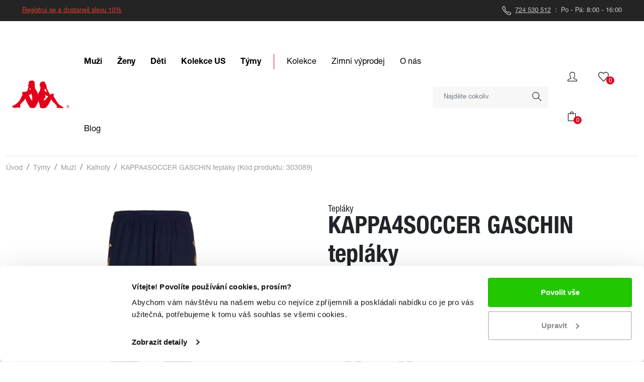

--- FILE ---
content_type: text/html; charset=utf-8
request_url: https://www.kappa-sport.cz/kappa4soccer-gaschin-teplaky-tmave-modra
body_size: 38146
content:
<!DOCTYPE html>


<html lang="cs">
<head>
    <!-- Required meta tags -->
    <meta charset="utf-8">
    <meta name="viewport" content="width=device-width, initial-scale=1, shrink-to-fit=no">

    <link rel="apple-touch-icon" sizes="180x180" href="/apple-touch-icon.png">
    <link rel="icon" type="image/png" href="/favicon-32x32.png" sizes="32x32">
    <link rel="icon" type="image/png" href="/favicon-16x16.png" sizes="16x16">
    <link rel="manifest" href="/manifest.json">
    <link rel="mask-icon" href="/safari-pinned-tab.svg" color="#666666">
    <meta name="theme-color" content="#ffffff">

    <!-- IE/Edge detection and import css file for header menu -->


    <!-- Bootstrap CSS -->
    <link rel="stylesheet" href="/css/bootstrap.min.css">
    <!-- Slider CSS -->
    <link rel="stylesheet" href="/css/bootstrap-slider.min.css">
    <link rel="stylesheet" href="/css/font-awesome/css/font-awesome.min.css">
    <link rel="stylesheet" href="/css/fontello/css/fontello.css">
    <link rel="stylesheet" href="/css/index.min.css?v=116">
    <link rel="stylesheet" href="/css/timeline.css">

    <link rel='canonical' href='https://www.kappa-sport.cz/kappa4soccer-gaschin-teplaky-tmave-modra' >
    <link rel='alternate' hreflang='cs' href='https://www.kappa-sport.cz/kappa4soccer-gaschin-teplaky-tmave-modra' >

    <script src="/js/glide.min.js"></script>
    <link rel="stylesheet" href="/css/glide.core.min.css">
    <link rel="stylesheet" href="/css/glide.theme.min.css">
    <script src="https://code.jquery.com/jquery-3.2.1.min.js"
            integrity="sha256-hwg4gsxgFZhOsEEamdOYGBf13FyQuiTwlAQgxVSNgt4="
            crossorigin="anonymous"></script>
    <script src="https://cdn.jsdelivr.net/npm/html-truncate@1.2.2/lib/truncate.min.js"></script>
        <title>KAPPA4SOCCER GASCHIN tepl&#225;ky tmavě modr&#225; | Kappa</title>

<meta name='description' content='KAPPA4SOCCER GASCHIN tepláky - Pánské teplíky KAPPA4SOCCER GASCHIN

elastický pas na stáhnutí vnitřní šňůrkou
potisk na bocích
SLIM FIT-úzký střih
materiál:'/>
<meta name='keywords' content='Kappa,Obchod,Muži,Ženy,Děti,Doplňky' />

    
    <script>
var dataLayer = window.dataLayer || [];
dataLayer.push({
'pageType': 'product'
});
</script>
<meta property='og:title' content='KAPPA4SOCCER GASCHIN tepláky'/>
<meta property='og:type' content='product.item' />
<meta property='og:description' content='Pánské teplíky KAPPA4SOCCER GASCHIN

elastický pas na stáhnutí vnitřní šňůrkou
potisk na bocích
SLIM FIT-úzký střih
materiál: Polyester 100%

Tabulka velikostí:
Měřeno v položeném stavu



velikost
XS
S
M
L
XL
XXL
3XL
4XL


velikost EU
42/44
44/46
46/48
48/50
50/52
52/54
56
58


výška
168-170
170-175
175-180
180-185
185-190
190-195
195-198
198-201


délka 
92
95
98
101
103,5
106
107,5
109


hloubka sedu
26
27
28
29
30
31
32
33


šířka pasu
33
35
37
39
41,5
44
46,5
49


šířka přes boky
46
49
52
55
58
61
64
67


'/>
<meta property='og:url' content='https://www.kappa-sport.cz/kappa4soccer-gaschin-teplaky-tmave-modra'/>
<meta property='og:image' content='https://www.kappa-sport.cz//Image/Small?cislo=303089&y=2?v=1'/>


    <script>
window.dataLayer = window.dataLayer || [];
</script>
<!-- Google Tag Manager -->
<script>(function(w,d,s,l,i){w[l]=w[l]||[];w[l].push({'gtm.start':
new Date().getTime(),event:'gtm.js'});var f=d.getElementsByTagName(s)[0],
j=d.createElement(s),dl=l!='dataLayer'?'&l='+l:'';j.async=true;j.src=
'https://www.googletagmanager.com/gtm.js?id='+i+dl;f.parentNode.insertBefore(j,f);
})(window,document,'script','dataLayer','GTM-5VMZSK8');</script>
<!-- End Google Tag Manager -->

</head>
<body>
    <!-- Google Tag Manager (noscript) -->
    <noscript>
        <iframe src="https://www.googletagmanager.com/ns.html?id=GTM-5VMZSK8"
                height="0" width="0" style="display:none;visibility:hidden"></iframe>
    </noscript>
    <!-- End Google Tag Manager (noscript) -->
    <!-- Google Tag Manager (noscript) -->
<noscript><iframe src='https://www.googletagmanager.com/ns.html?id=GTM-5VMZSK8'
height='0' width='0' style='display: none; visibility: hidden'></iframe></noscript>
<!-- End Google Tag Manager (noscript) -->
<script type='text/javascript'>
var Targito = Targito || [];
(function() {
var trg = document.createElement('script'); trg.type = 'text/javascript'; trg.async = true; trg.defer = true;
trg.src = 'https://cdn.targito.kappa-sport.cz/tr.js';
trg.setAttribute('data-id', '3c3fe3cf-2439-4c73-b820-5507fe430ca4');
trg.setAttribute('data-origin', 'bauerhockey_cz');
trg.setAttribute('data-domain', 'targito.kappa-sport.cz');
var s = document.getElementsByTagName('script')[0]; s.parentNode.insertBefore(trg, s);
})();
</script>
<script type='application/ld+json'>
{
"@context": "http://schema.org/",
"@type": "WebSite",
"url": "https://www.kappa-sport.cz",
"name": "www.kappa-sport.cz"
}
</script>

    
    <script type="text/javascript">
        //<![CDATA[
        var _hwq = _hwq || [];
        _hwq.push(['setKey', '44657F1EE9BBCDB629A244C2A26AC00E']); _hwq.push(['setTopPos', '60']); _hwq.push(['showWidget', '21']); (function () {
            var ho = document.createElement('script'); ho.type = 'text/javascript'; ho.async = true;
            ho.src = 'https://cz.im9.cz/direct/i/gjs.php?n=wdgt&sak=44657F1EE9BBCDB629A244C2A26AC00E';
            var s = document.getElementsByTagName('script')[0]; s.parentNode.insertBefore(ho, s);
        })();
        //]]>
    </script>
    <header>
        







<div id="top-header">
    <div class="container-fluid d-flex align-items-center">
        
        

<p style="text-align: center;"><span style="color: #e03e2d;"><a href="https://www.kappa-sport.cz/registrace" style="color: #e03e2d;">Registruj se a dostaneš slevu 10%</a></span></p>
<p><img class="img-invert me-1" src="/img/Icons/Telephone.svg" alt="phone" width="18" height="18"><a class="text-decoration-none" href="tel:+420724530512"> <span class="text-decoration-underline">724 530 512</span></a>&nbsp;&nbsp;:&nbsp;&nbsp;Po - Pá: 8:00 - 16:00</p>

    </div>
</div>

<div class="offcanvas offcanvas-start mainmenu px-0" tabindex="-1" id="offcanvasNavbar" aria-labelledby="offcanvasNavbarLabel-main">
    <div class="offcanvas-header justify-content-between">
        <h5 class="offcanvas-title" id="offcanvasNavbarLabel-main" data-bs-dismiss="offcanvas" aria-label="Close-main-logo">
            <img src="/img/logos/1969.png" alt="kappa logo" width="75" height="37" />
        </h5>
        <button type="button" class="btn-close text-reset" data-bs-dismiss="offcanvas" aria-label="Close-main-btn"></button>
    </div>
    <div class="offcanvas-body">
        <ul class="navbar-nav justify-content-end flex-grow-1">
                    <li class="nav-item">
                        <a class="nav-link d-flex align-items-center justify-content-between flex-row"
                           data-bs-toggle="offcanvas"
                           aria-controls="offcanvasNavbar2371"
                           href='#offcanvasNavbar2371'>
                            Muži
                            <svg xmlns="http://www.w3.org/2000/svg" width="5.948" height="9.931" viewBox="0 0 5.948 9.931">
                                <path id="Op_component_2" data-name="Op component 2" d="M601.468,2293.26a.778.778,0,0,0,.552-.229l4.615-4.736-4.615-4.737a.781.781,0,0,0-1.1,1.1l3.632,3.632-3.632,3.632a.781.781,0,0,0,.552,1.334Z" transform="translate(-600.687 -2283.329)" fill="#1c1c1c" />
                            </svg>
                        </a>
                    </li>
                    <li class="nav-item">
                        <a class="nav-link d-flex align-items-center justify-content-between flex-row"
                           data-bs-toggle="offcanvas"
                           aria-controls="offcanvasNavbar2353"
                           href='#offcanvasNavbar2353'>
                            Ženy
                            <svg xmlns="http://www.w3.org/2000/svg" width="5.948" height="9.931" viewBox="0 0 5.948 9.931">
                                <path id="Op_component_2" data-name="Op component 2" d="M601.468,2293.26a.778.778,0,0,0,.552-.229l4.615-4.736-4.615-4.737a.781.781,0,0,0-1.1,1.1l3.632,3.632-3.632,3.632a.781.781,0,0,0,.552,1.334Z" transform="translate(-600.687 -2283.329)" fill="#1c1c1c" />
                            </svg>
                        </a>
                    </li>
                    <li class="nav-item">
                        <a class="nav-link d-flex align-items-center justify-content-between flex-row"
                           data-bs-toggle="offcanvas"
                           aria-controls="offcanvasNavbar2354"
                           href='#offcanvasNavbar2354'>
                            Děti
                            <svg xmlns="http://www.w3.org/2000/svg" width="5.948" height="9.931" viewBox="0 0 5.948 9.931">
                                <path id="Op_component_2" data-name="Op component 2" d="M601.468,2293.26a.778.778,0,0,0,.552-.229l4.615-4.736-4.615-4.737a.781.781,0,0,0-1.1,1.1l3.632,3.632-3.632,3.632a.781.781,0,0,0,.552,1.334Z" transform="translate(-600.687 -2283.329)" fill="#1c1c1c" />
                            </svg>
                        </a>
                    </li>
                    <li class="nav-item">
                        <a class="nav-link d-flex align-items-center justify-content-between flex-row"
                           data-bs-toggle="offcanvas"
                           aria-controls="offcanvasNavbar2944"
                           href='#offcanvasNavbar2944'>
                            Kolekce US
                            <svg xmlns="http://www.w3.org/2000/svg" width="5.948" height="9.931" viewBox="0 0 5.948 9.931">
                                <path id="Op_component_2" data-name="Op component 2" d="M601.468,2293.26a.778.778,0,0,0,.552-.229l4.615-4.736-4.615-4.737a.781.781,0,0,0-1.1,1.1l3.632,3.632-3.632,3.632a.781.781,0,0,0,.552,1.334Z" transform="translate(-600.687 -2283.329)" fill="#1c1c1c" />
                            </svg>
                        </a>
                    </li>
                    <li class="nav-item">
                        <a class="nav-link d-flex align-items-center justify-content-between flex-row"
                           data-bs-toggle="offcanvas"
                           aria-controls="offcanvasNavbar2384"
                           href='#offcanvasNavbar2384'>
                            T&#253;my
                            <svg xmlns="http://www.w3.org/2000/svg" width="5.948" height="9.931" viewBox="0 0 5.948 9.931">
                                <path id="Op_component_2" data-name="Op component 2" d="M601.468,2293.26a.778.778,0,0,0,.552-.229l4.615-4.736-4.615-4.737a.781.781,0,0,0-1.1,1.1l3.632,3.632-3.632,3.632a.781.781,0,0,0,.552,1.334Z" transform="translate(-600.687 -2283.329)" fill="#1c1c1c" />
                            </svg>
                        </a>
                    </li>
        </ul>
        <hr class="hr-red">
        
<ul class="navbar-nav justify-content-end flex-grow-1">
            <li class="nav-item">
                <a class="nav-link d-flex align-items-center justify-content-between flex-row"
                   data-bs-toggle="offcanvas"
                   aria-controls="offcanvasNavbar194"
                   href='#offcanvasNavbar194'>
                    Kolekce
                    <svg xmlns="http://www.w3.org/2000/svg" width="5.948" height="9.931" viewBox="0 0 5.948 9.931">
                        <path id="Op_component_2" data-name="Op component 2" d="M601.468,2293.26a.778.778,0,0,0,.552-.229l4.615-4.736-4.615-4.737a.781.781,0,0,0-1.1,1.1l3.632,3.632-3.632,3.632a.781.781,0,0,0,.552,1.334Z" transform="translate(-600.687 -2283.329)" fill="#1c1c1c" />
                    </svg>
                </a>
            </li>
            <li class="nav-item">
                                    <a class="nav-link"
                       href='/vyprodej'>
                        Zimn&#237; v&#253;prodej
                    </a>
            </li>
            <li class="nav-item">
                <a class="nav-link d-flex align-items-center justify-content-between flex-row"
                   data-bs-toggle="offcanvas"
                   aria-controls="offcanvasNavbar200"
                   href='#offcanvasNavbar200'>
                    O n&#225;s
                    <svg xmlns="http://www.w3.org/2000/svg" width="5.948" height="9.931" viewBox="0 0 5.948 9.931">
                        <path id="Op_component_2" data-name="Op component 2" d="M601.468,2293.26a.778.778,0,0,0,.552-.229l4.615-4.736-4.615-4.737a.781.781,0,0,0-1.1,1.1l3.632,3.632-3.632,3.632a.781.781,0,0,0,.552,1.334Z" transform="translate(-600.687 -2283.329)" fill="#1c1c1c" />
                    </svg>
                </a>
            </li>
            <li class="nav-item">
                                    <a class="nav-link"
                       href='/blog'>
                        Blog
                    </a>
            </li>
</ul>
        <hr class="hr-grey">
        <p class="offcanvas-info"><img class="img-red" src="/img/Icons/Tag.svg" alt="tag icon" width="19" height="19"> 10% sleva po registraci</p>
        <p class="offcanvas-info"><img class="img-red" src="/img/Icons/Telephone.svg" alt="tag icon" width="19" height="19"><a href="tel:+420724530512" target="_blank">724 530 512</a> Po - Pá: 8-16</p>
        <p class="offcanvas-info"><img class="img-red" src="/img/Icons/Envelope.svg" alt="tag icon" width="19" height="19"><a href="mailto:berankova@kappa-sport.cz" target="_blank">berankova@kappa-sport.cz</a></p>
    </div>
</div>


    <div class="offcanvas offcanvas-start mainmenu px-0" tabindex="-1" id="offcanvasNavbar194" aria-labelledby="offcanvasNavbarLabel194">
        <div class="offcanvas-header justify-content-between">
            <h5 class="offcanvas-title" id="offcanvasNavbarLabel" data-bs-dismiss="offcanvas" aria-label="Close">
                <span class="nav-item parent d-flex flex-row align-items-center">
                    <a data-bs-toggle="offcanvas"
                       aria-controls="offcanvasNavbar"
                       href='#offcanvasNavbar'>
                        <svg width="100%" height="100%" viewBox="0 0 200 200" version="1.1" xmlns="http://www.w3.org/2000/svg" xmlns:xlink="http://www.w3.org/1999/xlink" xml:space="preserve" xmlns:serif="http://www.serif.com/" style="fill-rule:evenodd;clip-rule:evenodd;stroke-linejoin:round;stroke-miterlimit:2;">
                        <g transform="matrix(1,0,0,1,-319.725,-269.363)">
                        <g transform="matrix(1,0,0,1,324.442,269.363)">
                        <circle cx="95.283" cy="100" r="85.283" style="fill:white;" />
                                </g>
                        <g transform="matrix(-0.707107,0.707107,0.707107,0.707107,491.255,-201.507)">
                        <path d="M475.029,408.497L487.529,408.497L487.529,326.047C487.529,322.595 484.731,319.797 481.279,319.797L398.841,319.797L398.841,332.297L475.029,332.297L475.029,408.497Z" style="fill:rgb(251,179,44);" />
                                </g>
                            </g>
                        </svg>
                    </a>

                    <a class="nav-link"
                       data-bs-toggle="offcanvas"
                       aria-controls="offcanvasNavbar"
                       href='#offcanvasNavbar'>
                        Kolekce
                    </a>
                </span>
            </h5>
            <button type="button" class="btn-close text-reset" data-bs-dismiss="offcanvas" aria-label="Close"></button>
        </div>
        <hr class="hr-grey my-0">
        <div class="offcanvas-body">
            <ul class="navbar-nav justify-content-end flex-grow-1">
                        <li class="nav-item">
                                                            <a class="nav-link"
                                   href='/kolekce'>
                                    Všechny kolekce
                                </a>
                        </li>
            </ul>
        </div>
    </div>
    <div class="offcanvas offcanvas-start mainmenu px-0" tabindex="-1" id="offcanvasNavbar200" aria-labelledby="offcanvasNavbarLabel200">
        <div class="offcanvas-header justify-content-between">
            <h5 class="offcanvas-title" id="offcanvasNavbarLabel" data-bs-dismiss="offcanvas" aria-label="Close">
                <span class="nav-item parent d-flex flex-row align-items-center">
                    <a data-bs-toggle="offcanvas"
                       aria-controls="offcanvasNavbar"
                       href='#offcanvasNavbar'>
                        <svg width="100%" height="100%" viewBox="0 0 200 200" version="1.1" xmlns="http://www.w3.org/2000/svg" xmlns:xlink="http://www.w3.org/1999/xlink" xml:space="preserve" xmlns:serif="http://www.serif.com/" style="fill-rule:evenodd;clip-rule:evenodd;stroke-linejoin:round;stroke-miterlimit:2;">
                        <g transform="matrix(1,0,0,1,-319.725,-269.363)">
                        <g transform="matrix(1,0,0,1,324.442,269.363)">
                        <circle cx="95.283" cy="100" r="85.283" style="fill:white;" />
                                </g>
                        <g transform="matrix(-0.707107,0.707107,0.707107,0.707107,491.255,-201.507)">
                        <path d="M475.029,408.497L487.529,408.497L487.529,326.047C487.529,322.595 484.731,319.797 481.279,319.797L398.841,319.797L398.841,332.297L475.029,332.297L475.029,408.497Z" style="fill:rgb(251,179,44);" />
                                </g>
                            </g>
                        </svg>
                    </a>

                    <a class="nav-link"
                       data-bs-toggle="offcanvas"
                       aria-controls="offcanvasNavbar"
                       href='#offcanvasNavbar'>
                        O n&#225;s
                    </a>
                </span>
            </h5>
            <button type="button" class="btn-close text-reset" data-bs-dismiss="offcanvas" aria-label="Close"></button>
        </div>
        <hr class="hr-grey my-0">
        <div class="offcanvas-body">
            <ul class="navbar-nav justify-content-end flex-grow-1">
                        <li class="nav-item">
                                                            <a class="nav-link"
                                   href='/o-spolecnosti-allsports'>
                                    O společnosti ALL SPORTS
                                </a>
                        </li>
                        <li class="nav-item">
                                                            <a class="nav-link"
                                   href='/o-znacce-kappa'>
                                    O značce Kappa
                                </a>
                        </li>
                        <li class="nav-item">
                                                            <a class="nav-link"
                                   href='/s-kym-spolupracujeme'>
                                    S k&#253;m spolupracujeme
                                </a>
                        </li>
                        <li class="nav-item">
                                                            <a class="nav-link"
                                   href='/kontakty'>
                                    Kontakty
                                </a>
                        </li>
            </ul>
        </div>
    </div>




    <div class="offcanvas offcanvas-start mainmenu px-0" tabindex="-1" id="offcanvasNavbar2371" aria-labelledby="offcanvasNavbarLabel2371">
        <div class="offcanvas-header justify-content-between">
            <h5 class="offcanvas-title" id="offcanvasNavbarLabel2371" data-bs-dismiss="offcanvas" aria-label="Close-2371">
                <span class="nav-item parent d-flex flex-row align-items-center">
                    <a data-bs-toggle="offcanvas"
                       aria-controls="offcanvasNavbar"
                       href='#offcanvasNavbar'>
                        <svg width="100%" height="100%" viewBox="0 0 200 200" version="1.1" xmlns="http://www.w3.org/2000/svg" xmlns:xlink="http://www.w3.org/1999/xlink" xml:space="preserve" xmlns:serif="http://www.serif.com/" style="fill-rule:evenodd;clip-rule:evenodd;stroke-linejoin:round;stroke-miterlimit:2;">
                        <g transform="matrix(1,0,0,1,-319.725,-269.363)">
                        <g transform="matrix(1,0,0,1,324.442,269.363)">
                        <circle cx="95.283" cy="100" r="85.283" style="fill:white;" />
                                </g>
                        <g transform="matrix(-0.707107,0.707107,0.707107,0.707107,491.255,-201.507)">
                        <path d="M475.029,408.497L487.529,408.497L487.529,326.047C487.529,322.595 484.731,319.797 481.279,319.797L398.841,319.797L398.841,332.297L475.029,332.297L475.029,408.497Z" style="fill:rgb(251,179,44);" />
                                </g>
                            </g>
                        </svg>
                    </a>

                    <a class="nav-link"
                       data-bs-toggle="offcanvas"
                       aria-controls="offcanvasNavbar"
                       href='#offcanvasNavbar'>
                        Muži
                    </a>
                </span>
            </h5>
            <button type="button" class="btn-close text-reset" data-bs-dismiss="offcanvas" aria-label="Close"></button>
        </div>
        <hr class="hr-grey my-0">
        <div class="offcanvas-body">
            <ul class="navbar-nav justify-content-end flex-grow-1">

                    <li class="nav-item">
                        <a class="nav-link d-flex align-items-center justify-content-between flex-row"
                           data-bs-toggle="offcanvas"
                           aria-controls="offcanvasNavbar2688_obleceni"
                           href='#offcanvasNavbar2688_obleceni'>
                            Oblečení
                            <svg xmlns="http://www.w3.org/2000/svg" width="5.948" height="9.931" viewBox="0 0 5.948 9.931">
                                <path id="Op_component_2" data-name="Op component 2" d="M601.468,2293.26a.778.778,0,0,0,.552-.229l4.615-4.736-4.615-4.737a.781.781,0,0,0-1.1,1.1l3.632,3.632-3.632,3.632a.781.781,0,0,0,.552,1.334Z" transform="translate(-600.687 -2283.329)" fill="#1c1c1c" />
                            </svg>
                        </a>
                    </li>

                        <li class="nav-item">
                            <a class="nav-link d-flex align-items-center justify-content-between flex-row"
                               data-bs-toggle="offcanvas"
                               aria-controls="offcanvasNavbar2624"
                               href='#offcanvasNavbar2624'>
                                Obuv
                                <svg xmlns="http://www.w3.org/2000/svg" width="5.948" height="9.931" viewBox="0 0 5.948 9.931">
                                    <path id="Op_component_2" data-name="Op component 2" d="M601.468,2293.26a.778.778,0,0,0,.552-.229l4.615-4.736-4.615-4.737a.781.781,0,0,0-1.1,1.1l3.632,3.632-3.632,3.632a.781.781,0,0,0,.552,1.334Z" transform="translate(-600.687 -2283.329)" fill="#1c1c1c" />
                                </svg>
                            </a>
                        </li>
                        <li class="nav-item">
                            <a class="nav-link d-flex align-items-center justify-content-between flex-row"
                               data-bs-toggle="offcanvas"
                               aria-controls="offcanvasNavbar2467"
                               href='#offcanvasNavbar2467'>
                                Doplňky
                                <svg xmlns="http://www.w3.org/2000/svg" width="5.948" height="9.931" viewBox="0 0 5.948 9.931">
                                    <path id="Op_component_2" data-name="Op component 2" d="M601.468,2293.26a.778.778,0,0,0,.552-.229l4.615-4.736-4.615-4.737a.781.781,0,0,0-1.1,1.1l3.632,3.632-3.632,3.632a.781.781,0,0,0,.552,1.334Z" transform="translate(-600.687 -2283.329)" fill="#1c1c1c" />
                                </svg>
                            </a>
                        </li>
            </ul>
                <hr class="hr-grey">
                        <ul class="navbar-nav justify-content-end flex-grow-1">
                    <li class="nav-item">
                        <span class="nav-link strong">Kolekce</span>
                    </li>
                                        <li class="nav-item">
                            <a class="nav-link"
                               href='/muzi-lyzarske-obleceni'>
                                Lyžařsk&#233; oblečen&#237;
                            </a>
                        </li>
                        <li class="nav-item">
                            <a class="nav-link"
                               href='/muzi-robe-di-kappa'>
                                Robe di Kappa
                            </a>
                        </li>
                        <li class="nav-item">
                            <a class="nav-link"
                               href='/muzi-polokosile-aarau-1'>
                                Polokošile AARAU
                            </a>
                        </li>
                        <li class="nav-item">
                            <a class="nav-link"
                               href='/muzi-alpine-f1-team'>
                                Alpine F1 Team
                            </a>
                        </li>
                        <li class="nav-item">
                            <a class="nav-link"
                               href='/muzi-222-banda'>
                                222 banda
                            </a>
                        </li>

            </ul>
                <hr class="hr-grey">
            <ul class="navbar-nav justify-content-end flex-grow-1 mb-5">
                    <li class="nav-item">
                        <a class="nav-link" href='/muzi-novinky'>

                            Novinky

                        </a>
                    </li>
                    <li class="nav-item">
                        <a class="nav-link" href='/muzi-vyprodej'>

                            V&#253;prodej

                        </a>
                    </li>
                    <li class="nav-item">
                        <a class="nav-link" href='/muzi-darkove-poukazy'>

                            D&#225;rkov&#233; poukazy

                        </a>
                    </li>
            </ul>
        </div>
    </div>
        <div class="offcanvas offcanvas-start mainmenu px-0" tabindex="-1" id="offcanvasNavbar2688_obleceni" aria-labelledby="offcanvasNavbarLabel2688_obleceni">
            <div class="offcanvas-header justify-content-between">
                <span class="nav-item parent d-flex flex-row align-items-center">
                    <a data-bs-toggle="offcanvas"
                       aria-controls="offcanvasNavbar2371"
                       href='#offcanvasNavbar2371'>
                        <svg width="100%" height="100%" viewBox="0 0 200 200" version="1.1" xmlns="http://www.w3.org/2000/svg" xmlns:xlink="http://www.w3.org/1999/xlink" xml:space="preserve" xmlns:serif="http://www.serif.com/" style="fill-rule:evenodd;clip-rule:evenodd;stroke-linejoin:round;stroke-miterlimit:2;">
                        <g transform="matrix(1,0,0,1,-319.725,-269.363)">
                        <g transform="matrix(1,0,0,1,324.442,269.363)">
                        <circle cx="95.283" cy="100" r="85.283" style="fill:white;" />
                    </g>
                        <g transform="matrix(-0.707107,0.707107,0.707107,0.707107,491.255,-201.507)">
                        <path d="M475.029,408.497L487.529,408.497L487.529,326.047C487.529,322.595 484.731,319.797 481.279,319.797L398.841,319.797L398.841,332.297L475.029,332.297L475.029,408.497Z" style="fill:rgb(251,179,44);" />
                    </g>
                    </g>
                </svg>
                    </a>
                    <a class="nav-link"
                       data-bs-toggle="offcanvas"
                       aria-controls="offcanvasNavbar2371"
                       href='#offcanvasNavbar2371'>
                        Oblečení
                    </a>
                </span>
                <button type="button" class="btn-close text-reset" data-bs-dismiss="offcanvas" aria-label="Close-2688_obleceni"></button>
            </div>
            <hr class="hr-grey my-0" />
            <div class="offcanvas-body">
                <ul class="navbar-nav justify-content-end flex-grow-1">
                            <li class="nav-item">
                                <a class="nav-link"
                                   href='/muzi-bundy'>
                                    Bundy
                                </a>
                            </li>
                            <li class="nav-item">
                                <a class="nav-link"
                                   href='/muzi-mikiny'>
                                    Mikiny
                                </a>
                            </li>
                            <li class="nav-item">
                                <a class="nav-link"
                                   href='/muzi-tricka'>
                                    Trička
                                </a>
                            </li>
                            <li class="nav-item">
                                <a class="nav-link"
                                   href='/muzi-kalhoty'>
                                    Kalhoty
                                </a>
                            </li>
                            <li class="nav-item">
                                <a class="nav-link"
                                   href='/muzi-plavky'>
                                    Plavky
                                </a>
                            </li>
                            <li class="nav-item">
                                <a class="nav-link"
                                   href='/muzi-kratasy'>
                                    Kraťasy
                                </a>
                            </li>
                            <li class="nav-item">
                                <a class="nav-link"
                                   href='/muzi-soupravy'>
                                    Soupravy
                                </a>
                            </li>
                            <li class="nav-item">
                                <a class="nav-link"
                                   href='/muzi-svetry'>
                                    Svetry
                                </a>
                            </li>
                            <li class="nav-item">
                                <a class="nav-link"
                                   href='/muzi-kosile'>
                                    Košile
                                </a>
                            </li>
                            <li class="nav-item">
                                <a class="nav-link"
                                   href='/muzi-polokosile'>
                                    Polokošile
                                </a>
                            </li>
                            <li class="nav-item">
                                <a class="nav-link"
                                   href='/muzi-spodni-pradlo'>
                                    Spodn&#237; pr&#225;dlo
                                </a>
                            </li>
                            <li class="nav-item">
                                <a class="nav-link"
                                   href='/muzi-vesty'>
                                    Vesty
                                </a>
                            </li>
                </ul>
                
                    <hr class="hr-grey" />
                
                <ul class="navbar-nav justify-content-end flex-grow-1 mb-5">
                    
                    <li class="nav-item">
                        <a class="nav-link text-decoration-underline"
                           href='/muzi'>
                            Vše z Muži
                        </a>
                    </li>
                </ul>
            </div>
        </div>
        <div class="offcanvas offcanvas-start mainmenu px-0" tabindex="-1" id="offcanvasNavbar2624" aria-labelledby="offcanvasNavbarLabel2624">
            <div class="offcanvas-header justify-content-between">
                <span class="nav-item parent d-flex flex-row align-items-center">
                    <a data-bs-toggle="offcanvas"
                       aria-controls="offcanvasNavbar2371"
                       href='#offcanvasNavbar2371'>
                        <svg width="100%" height="100%" viewBox="0 0 200 200" version="1.1" xmlns="http://www.w3.org/2000/svg" xmlns:xlink="http://www.w3.org/1999/xlink" xml:space="preserve" xmlns:serif="http://www.serif.com/" style="fill-rule:evenodd;clip-rule:evenodd;stroke-linejoin:round;stroke-miterlimit:2;">
                        <g transform="matrix(1,0,0,1,-319.725,-269.363)">
                        <g transform="matrix(1,0,0,1,324.442,269.363)">
                        <circle cx="95.283" cy="100" r="85.283" style="fill:white;" />
                                </g>
                        <g transform="matrix(-0.707107,0.707107,0.707107,0.707107,491.255,-201.507)">
                        <path d="M475.029,408.497L487.529,408.497L487.529,326.047C487.529,322.595 484.731,319.797 481.279,319.797L398.841,319.797L398.841,332.297L475.029,332.297L475.029,408.497Z" style="fill:rgb(251,179,44);" />
                                </g>
                                </g>
                            </svg>
                    </a>
                    <a class="nav-link"
                       data-bs-toggle="offcanvas"
                       aria-controls="offcanvasNavbar2371"
                       href='#offcanvasNavbar2371'>
                        Obuv
                    </a>
                </span>
                <button type="button" class="btn-close text-reset" data-bs-dismiss="offcanvas" aria-label="Close-2624"></button>
            </div>
            <hr class="hr-grey my-0" />
            <div class="offcanvas-body">
                <ul class="navbar-nav justify-content-end flex-grow-1">
                            <li class="nav-item">
                                <a class="nav-link"
                                   href='/muzi-boty-kotnikove-boty'>
                                    Kotn&#237;kov&#233; boty
                                </a>
                            </li>
                            <li class="nav-item">
                                <a class="nav-link"
                                   href='/muzi-boty-pantofle'>
                                    Pantofle
                                </a>
                            </li>
                            <li class="nav-item">
                                <a class="nav-link"
                                   href='/muzi-boty-tenisky'>
                                    Tenisky
                                </a>
                            </li>
                </ul>
                <ul class="navbar-nav justify-content-end flex-grow-1">
                </ul>
                    <hr class="hr-grey" />
                <ul class="navbar-nav justify-content-end flex-grow-1 mb-5">
                    <li class="nav-item">
                        <a class="nav-link text-decoration-underline"
                           href='/muzi-boty'>
                            Vše z Obuv
                        </a>
                    </li>
                </ul>
            </div>
        </div>
        <div class="offcanvas offcanvas-start mainmenu px-0" tabindex="-1" id="offcanvasNavbar2467" aria-labelledby="offcanvasNavbarLabel2467">
            <div class="offcanvas-header justify-content-between">
                <span class="nav-item parent d-flex flex-row align-items-center">
                    <a data-bs-toggle="offcanvas"
                       aria-controls="offcanvasNavbar2371"
                       href='#offcanvasNavbar2371'>
                        <svg width="100%" height="100%" viewBox="0 0 200 200" version="1.1" xmlns="http://www.w3.org/2000/svg" xmlns:xlink="http://www.w3.org/1999/xlink" xml:space="preserve" xmlns:serif="http://www.serif.com/" style="fill-rule:evenodd;clip-rule:evenodd;stroke-linejoin:round;stroke-miterlimit:2;">
                        <g transform="matrix(1,0,0,1,-319.725,-269.363)">
                        <g transform="matrix(1,0,0,1,324.442,269.363)">
                        <circle cx="95.283" cy="100" r="85.283" style="fill:white;" />
                                </g>
                        <g transform="matrix(-0.707107,0.707107,0.707107,0.707107,491.255,-201.507)">
                        <path d="M475.029,408.497L487.529,408.497L487.529,326.047C487.529,322.595 484.731,319.797 481.279,319.797L398.841,319.797L398.841,332.297L475.029,332.297L475.029,408.497Z" style="fill:rgb(251,179,44);" />
                                </g>
                                </g>
                            </svg>
                    </a>
                    <a class="nav-link"
                       data-bs-toggle="offcanvas"
                       aria-controls="offcanvasNavbar2371"
                       href='#offcanvasNavbar2371'>
                        Doplňky
                    </a>
                </span>
                <button type="button" class="btn-close text-reset" data-bs-dismiss="offcanvas" aria-label="Close-2467"></button>
            </div>
            <hr class="hr-grey my-0" />
            <div class="offcanvas-body">
                <ul class="navbar-nav justify-content-end flex-grow-1">
                            <li class="nav-item">
                                <a class="nav-link"
                                   href='/muzi-doplnky-tasky'>
                                    Tašky
                                </a>
                            </li>
                            <li class="nav-item">
                                <a class="nav-link"
                                   href='/muzi-doplnky-batohy'>
                                    Batohy
                                </a>
                            </li>
                            <li class="nav-item">
                                <a class="nav-link"
                                   href='/muzi-doplnky-ksiltovky'>
                                    Kšiltovky
                                </a>
                            </li>
                            <li class="nav-item">
                                <a class="nav-link"
                                   href='/muzi-doplnky-zimni-cepice'>
                                    Zimn&#237; čepice
                                </a>
                            </li>
                            <li class="nav-item">
                                <a class="nav-link"
                                   href='/muzi-doplnky-penezenky'>
                                    Peněženky
                                </a>
                            </li>
                            <li class="nav-item">
                                <a class="nav-link"
                                   href='/muzi-ponozky'>
                                    Ponožky
                                </a>
                            </li>
                </ul>
                <ul class="navbar-nav justify-content-end flex-grow-1">
                </ul>
                    <hr class="hr-grey" />
                <ul class="navbar-nav justify-content-end flex-grow-1 mb-5">
                    <li class="nav-item">
                        <a class="nav-link text-decoration-underline"
                           href='/muzi-doplnky'>
                            Vše z Doplňky
                        </a>
                    </li>
                </ul>
            </div>
        </div>
    <div class="offcanvas offcanvas-start mainmenu px-0" tabindex="-1" id="offcanvasNavbar2353" aria-labelledby="offcanvasNavbarLabel2353">
        <div class="offcanvas-header justify-content-between">
            <h5 class="offcanvas-title" id="offcanvasNavbarLabel2353" data-bs-dismiss="offcanvas" aria-label="Close-2353">
                <span class="nav-item parent d-flex flex-row align-items-center">
                    <a data-bs-toggle="offcanvas"
                       aria-controls="offcanvasNavbar"
                       href='#offcanvasNavbar'>
                        <svg width="100%" height="100%" viewBox="0 0 200 200" version="1.1" xmlns="http://www.w3.org/2000/svg" xmlns:xlink="http://www.w3.org/1999/xlink" xml:space="preserve" xmlns:serif="http://www.serif.com/" style="fill-rule:evenodd;clip-rule:evenodd;stroke-linejoin:round;stroke-miterlimit:2;">
                        <g transform="matrix(1,0,0,1,-319.725,-269.363)">
                        <g transform="matrix(1,0,0,1,324.442,269.363)">
                        <circle cx="95.283" cy="100" r="85.283" style="fill:white;" />
                                </g>
                        <g transform="matrix(-0.707107,0.707107,0.707107,0.707107,491.255,-201.507)">
                        <path d="M475.029,408.497L487.529,408.497L487.529,326.047C487.529,322.595 484.731,319.797 481.279,319.797L398.841,319.797L398.841,332.297L475.029,332.297L475.029,408.497Z" style="fill:rgb(251,179,44);" />
                                </g>
                            </g>
                        </svg>
                    </a>

                    <a class="nav-link"
                       data-bs-toggle="offcanvas"
                       aria-controls="offcanvasNavbar"
                       href='#offcanvasNavbar'>
                        Ženy
                    </a>
                </span>
            </h5>
            <button type="button" class="btn-close text-reset" data-bs-dismiss="offcanvas" aria-label="Close"></button>
        </div>
        <hr class="hr-grey my-0">
        <div class="offcanvas-body">
            <ul class="navbar-nav justify-content-end flex-grow-1">

                    <li class="nav-item">
                        <a class="nav-link d-flex align-items-center justify-content-between flex-row"
                           data-bs-toggle="offcanvas"
                           aria-controls="offcanvasNavbar2357_obleceni"
                           href='#offcanvasNavbar2357_obleceni'>
                            Oblečení
                            <svg xmlns="http://www.w3.org/2000/svg" width="5.948" height="9.931" viewBox="0 0 5.948 9.931">
                                <path id="Op_component_2" data-name="Op component 2" d="M601.468,2293.26a.778.778,0,0,0,.552-.229l4.615-4.736-4.615-4.737a.781.781,0,0,0-1.1,1.1l3.632,3.632-3.632,3.632a.781.781,0,0,0,.552,1.334Z" transform="translate(-600.687 -2283.329)" fill="#1c1c1c" />
                            </svg>
                        </a>
                    </li>

                        <li class="nav-item">
                            <a class="nav-link d-flex align-items-center justify-content-between flex-row"
                               data-bs-toggle="offcanvas"
                               aria-controls="offcanvasNavbar2632"
                               href='#offcanvasNavbar2632'>
                                Obuv
                                <svg xmlns="http://www.w3.org/2000/svg" width="5.948" height="9.931" viewBox="0 0 5.948 9.931">
                                    <path id="Op_component_2" data-name="Op component 2" d="M601.468,2293.26a.778.778,0,0,0,.552-.229l4.615-4.736-4.615-4.737a.781.781,0,0,0-1.1,1.1l3.632,3.632-3.632,3.632a.781.781,0,0,0,.552,1.334Z" transform="translate(-600.687 -2283.329)" fill="#1c1c1c" />
                                </svg>
                            </a>
                        </li>
                        <li class="nav-item">
                            <a class="nav-link d-flex align-items-center justify-content-between flex-row"
                               data-bs-toggle="offcanvas"
                               aria-controls="offcanvasNavbar2468"
                               href='#offcanvasNavbar2468'>
                                Doplňky
                                <svg xmlns="http://www.w3.org/2000/svg" width="5.948" height="9.931" viewBox="0 0 5.948 9.931">
                                    <path id="Op_component_2" data-name="Op component 2" d="M601.468,2293.26a.778.778,0,0,0,.552-.229l4.615-4.736-4.615-4.737a.781.781,0,0,0-1.1,1.1l3.632,3.632-3.632,3.632a.781.781,0,0,0,.552,1.334Z" transform="translate(-600.687 -2283.329)" fill="#1c1c1c" />
                                </svg>
                            </a>
                        </li>
            </ul>
                <hr class="hr-grey">
                        <ul class="navbar-nav justify-content-end flex-grow-1">
                    <li class="nav-item">
                        <span class="nav-link strong">Kolekce</span>
                    </li>
                                        <li class="nav-item">
                            <a class="nav-link"
                               href='/zeny-lyzarske-obleceni'>
                                Lyžařsk&#233; oblečen&#237;
                            </a>
                        </li>
                        <li class="nav-item">
                            <a class="nav-link"
                               href='/zeny-robe-di-kappa'>
                                Robe di Kappa
                            </a>
                        </li>
                        <li class="nav-item">
                            <a class="nav-link"
                               href='/zeny-222-banda'>
                                222 banda
                            </a>
                        </li>

            </ul>
                <hr class="hr-grey">
            <ul class="navbar-nav justify-content-end flex-grow-1 mb-5">
                    <li class="nav-item">
                        <a class="nav-link" href='/zeny-novinky'>

                            Novinky

                        </a>
                    </li>
                    <li class="nav-item">
                        <a class="nav-link" href='/zeny-vyprodej'>

                            V&#253;prodej

                        </a>
                    </li>
                    <li class="nav-item">
                        <a class="nav-link" href='/zeny-darkove-poukazy'>

                            D&#225;rkov&#233; poukazy

                        </a>
                    </li>
            </ul>
        </div>
    </div>
        <div class="offcanvas offcanvas-start mainmenu px-0" tabindex="-1" id="offcanvasNavbar2357_obleceni" aria-labelledby="offcanvasNavbarLabel2357_obleceni">
            <div class="offcanvas-header justify-content-between">
                <span class="nav-item parent d-flex flex-row align-items-center">
                    <a data-bs-toggle="offcanvas"
                       aria-controls="offcanvasNavbar2353"
                       href='#offcanvasNavbar2353'>
                        <svg width="100%" height="100%" viewBox="0 0 200 200" version="1.1" xmlns="http://www.w3.org/2000/svg" xmlns:xlink="http://www.w3.org/1999/xlink" xml:space="preserve" xmlns:serif="http://www.serif.com/" style="fill-rule:evenodd;clip-rule:evenodd;stroke-linejoin:round;stroke-miterlimit:2;">
                        <g transform="matrix(1,0,0,1,-319.725,-269.363)">
                        <g transform="matrix(1,0,0,1,324.442,269.363)">
                        <circle cx="95.283" cy="100" r="85.283" style="fill:white;" />
                    </g>
                        <g transform="matrix(-0.707107,0.707107,0.707107,0.707107,491.255,-201.507)">
                        <path d="M475.029,408.497L487.529,408.497L487.529,326.047C487.529,322.595 484.731,319.797 481.279,319.797L398.841,319.797L398.841,332.297L475.029,332.297L475.029,408.497Z" style="fill:rgb(251,179,44);" />
                    </g>
                    </g>
                </svg>
                    </a>
                    <a class="nav-link"
                       data-bs-toggle="offcanvas"
                       aria-controls="offcanvasNavbar2353"
                       href='#offcanvasNavbar2353'>
                        Oblečení
                    </a>
                </span>
                <button type="button" class="btn-close text-reset" data-bs-dismiss="offcanvas" aria-label="Close-2357_obleceni"></button>
            </div>
            <hr class="hr-grey my-0" />
            <div class="offcanvas-body">
                <ul class="navbar-nav justify-content-end flex-grow-1">
                            <li class="nav-item">
                                <a class="nav-link"
                                   href='/zeny-bundy'>
                                    Bundy
                                </a>
                            </li>
                            <li class="nav-item">
                                <a class="nav-link"
                                   href='/zeny-mikiny'>
                                    Mikiny
                                </a>
                            </li>
                            <li class="nav-item">
                                <a class="nav-link"
                                   href='/zeny-tricka'>
                                    Trička
                                </a>
                            </li>
                            <li class="nav-item">
                                <a class="nav-link"
                                   href='/zeny-kalhoty'>
                                    Kalhoty
                                </a>
                            </li>
                            <li class="nav-item">
                                <a class="nav-link"
                                   href='/zeny-kratasy'>
                                    Kraťasy
                                </a>
                            </li>
                            <li class="nav-item">
                                <a class="nav-link"
                                   href='/zeny-suknesaty'>
                                    Sukně a šaty
                                </a>
                            </li>
                            <li class="nav-item">
                                <a class="nav-link"
                                   href='/zeny-svetry'>
                                    Svetry
                                </a>
                            </li>
                            <li class="nav-item">
                                <a class="nav-link"
                                   href='/zeny-polokosile'>
                                    Polokošile
                                </a>
                            </li>
                            <li class="nav-item">
                                <a class="nav-link"
                                   href='/zeny-spodni-pradlo'>
                                    Spodn&#237; pr&#225;dlo
                                </a>
                            </li>
                            <li class="nav-item">
                                <a class="nav-link"
                                   href='/zeny-vesty'>
                                    Vesty
                                </a>
                            </li>
                </ul>
                
                    <hr class="hr-grey" />
                
                <ul class="navbar-nav justify-content-end flex-grow-1 mb-5">
                    
                    <li class="nav-item">
                        <a class="nav-link text-decoration-underline"
                           href='/zeny'>
                            Vše z Ženy
                        </a>
                    </li>
                </ul>
            </div>
        </div>
        <div class="offcanvas offcanvas-start mainmenu px-0" tabindex="-1" id="offcanvasNavbar2632" aria-labelledby="offcanvasNavbarLabel2632">
            <div class="offcanvas-header justify-content-between">
                <span class="nav-item parent d-flex flex-row align-items-center">
                    <a data-bs-toggle="offcanvas"
                       aria-controls="offcanvasNavbar2353"
                       href='#offcanvasNavbar2353'>
                        <svg width="100%" height="100%" viewBox="0 0 200 200" version="1.1" xmlns="http://www.w3.org/2000/svg" xmlns:xlink="http://www.w3.org/1999/xlink" xml:space="preserve" xmlns:serif="http://www.serif.com/" style="fill-rule:evenodd;clip-rule:evenodd;stroke-linejoin:round;stroke-miterlimit:2;">
                        <g transform="matrix(1,0,0,1,-319.725,-269.363)">
                        <g transform="matrix(1,0,0,1,324.442,269.363)">
                        <circle cx="95.283" cy="100" r="85.283" style="fill:white;" />
                                </g>
                        <g transform="matrix(-0.707107,0.707107,0.707107,0.707107,491.255,-201.507)">
                        <path d="M475.029,408.497L487.529,408.497L487.529,326.047C487.529,322.595 484.731,319.797 481.279,319.797L398.841,319.797L398.841,332.297L475.029,332.297L475.029,408.497Z" style="fill:rgb(251,179,44);" />
                                </g>
                                </g>
                            </svg>
                    </a>
                    <a class="nav-link"
                       data-bs-toggle="offcanvas"
                       aria-controls="offcanvasNavbar2353"
                       href='#offcanvasNavbar2353'>
                        Obuv
                    </a>
                </span>
                <button type="button" class="btn-close text-reset" data-bs-dismiss="offcanvas" aria-label="Close-2632"></button>
            </div>
            <hr class="hr-grey my-0" />
            <div class="offcanvas-body">
                <ul class="navbar-nav justify-content-end flex-grow-1">
                            <li class="nav-item">
                                <a class="nav-link"
                                   href='/zeny-boty-kotnikove-boty'>
                                    Kotn&#237;kov&#233; boty
                                </a>
                            </li>
                            <li class="nav-item">
                                <a class="nav-link"
                                   href='/zeny-boty-tenisky'>
                                    Tenisky
                                </a>
                            </li>
                            <li class="nav-item">
                                <a class="nav-link"
                                   href='/zeny-boty-pantofle'>
                                    Pantofle
                                </a>
                            </li>
                </ul>
                <ul class="navbar-nav justify-content-end flex-grow-1">
                </ul>
                    <hr class="hr-grey" />
                <ul class="navbar-nav justify-content-end flex-grow-1 mb-5">
                    <li class="nav-item">
                        <a class="nav-link text-decoration-underline"
                           href='/zeny-boty'>
                            Vše z Obuv
                        </a>
                    </li>
                </ul>
            </div>
        </div>
        <div class="offcanvas offcanvas-start mainmenu px-0" tabindex="-1" id="offcanvasNavbar2468" aria-labelledby="offcanvasNavbarLabel2468">
            <div class="offcanvas-header justify-content-between">
                <span class="nav-item parent d-flex flex-row align-items-center">
                    <a data-bs-toggle="offcanvas"
                       aria-controls="offcanvasNavbar2353"
                       href='#offcanvasNavbar2353'>
                        <svg width="100%" height="100%" viewBox="0 0 200 200" version="1.1" xmlns="http://www.w3.org/2000/svg" xmlns:xlink="http://www.w3.org/1999/xlink" xml:space="preserve" xmlns:serif="http://www.serif.com/" style="fill-rule:evenodd;clip-rule:evenodd;stroke-linejoin:round;stroke-miterlimit:2;">
                        <g transform="matrix(1,0,0,1,-319.725,-269.363)">
                        <g transform="matrix(1,0,0,1,324.442,269.363)">
                        <circle cx="95.283" cy="100" r="85.283" style="fill:white;" />
                                </g>
                        <g transform="matrix(-0.707107,0.707107,0.707107,0.707107,491.255,-201.507)">
                        <path d="M475.029,408.497L487.529,408.497L487.529,326.047C487.529,322.595 484.731,319.797 481.279,319.797L398.841,319.797L398.841,332.297L475.029,332.297L475.029,408.497Z" style="fill:rgb(251,179,44);" />
                                </g>
                                </g>
                            </svg>
                    </a>
                    <a class="nav-link"
                       data-bs-toggle="offcanvas"
                       aria-controls="offcanvasNavbar2353"
                       href='#offcanvasNavbar2353'>
                        Doplňky
                    </a>
                </span>
                <button type="button" class="btn-close text-reset" data-bs-dismiss="offcanvas" aria-label="Close-2468"></button>
            </div>
            <hr class="hr-grey my-0" />
            <div class="offcanvas-body">
                <ul class="navbar-nav justify-content-end flex-grow-1">
                            <li class="nav-item">
                                <a class="nav-link"
                                   href='/zeny-doplnky-tasky'>
                                    Tašky
                                </a>
                            </li>
                            <li class="nav-item">
                                <a class="nav-link"
                                   href='/zeny-doplnky-batohy'>
                                    Batohy
                                </a>
                            </li>
                            <li class="nav-item">
                                <a class="nav-link"
                                   href='/zeny-doplnky-ksiltovky'>
                                    Kšiltovky
                                </a>
                            </li>
                            <li class="nav-item">
                                <a class="nav-link"
                                   href='/zeny-doplnky-zimni-cepice'>
                                    Zimn&#237; čepice
                                </a>
                            </li>
                            <li class="nav-item">
                                <a class="nav-link"
                                   href='/zeny-doplnky-penezenky'>
                                    Peněženky
                                </a>
                            </li>
                            <li class="nav-item">
                                <a class="nav-link"
                                   href='/zeny-ponozky'>
                                    Ponožky
                                </a>
                            </li>
                </ul>
                <ul class="navbar-nav justify-content-end flex-grow-1">
                </ul>
                    <hr class="hr-grey" />
                <ul class="navbar-nav justify-content-end flex-grow-1 mb-5">
                    <li class="nav-item">
                        <a class="nav-link text-decoration-underline"
                           href='/zeny-doplnky'>
                            Vše z Doplňky
                        </a>
                    </li>
                </ul>
            </div>
        </div>
    <div class="offcanvas offcanvas-start mainmenu px-0" tabindex="-1" id="offcanvasNavbar2354" aria-labelledby="offcanvasNavbarLabel2354">
        <div class="offcanvas-header justify-content-between">
            <h5 class="offcanvas-title" id="offcanvasNavbarLabel2354" data-bs-dismiss="offcanvas" aria-label="Close-2354">
                <span class="nav-item parent d-flex flex-row align-items-center">
                    <a data-bs-toggle="offcanvas"
                       aria-controls="offcanvasNavbar"
                       href='#offcanvasNavbar'>
                        <svg width="100%" height="100%" viewBox="0 0 200 200" version="1.1" xmlns="http://www.w3.org/2000/svg" xmlns:xlink="http://www.w3.org/1999/xlink" xml:space="preserve" xmlns:serif="http://www.serif.com/" style="fill-rule:evenodd;clip-rule:evenodd;stroke-linejoin:round;stroke-miterlimit:2;">
                        <g transform="matrix(1,0,0,1,-319.725,-269.363)">
                        <g transform="matrix(1,0,0,1,324.442,269.363)">
                        <circle cx="95.283" cy="100" r="85.283" style="fill:white;" />
                                </g>
                        <g transform="matrix(-0.707107,0.707107,0.707107,0.707107,491.255,-201.507)">
                        <path d="M475.029,408.497L487.529,408.497L487.529,326.047C487.529,322.595 484.731,319.797 481.279,319.797L398.841,319.797L398.841,332.297L475.029,332.297L475.029,408.497Z" style="fill:rgb(251,179,44);" />
                                </g>
                            </g>
                        </svg>
                    </a>

                    <a class="nav-link"
                       data-bs-toggle="offcanvas"
                       aria-controls="offcanvasNavbar"
                       href='#offcanvasNavbar'>
                        Děti
                    </a>
                </span>
            </h5>
            <button type="button" class="btn-close text-reset" data-bs-dismiss="offcanvas" aria-label="Close"></button>
        </div>
        <hr class="hr-grey my-0">
        <div class="offcanvas-body">
            <ul class="navbar-nav justify-content-end flex-grow-1">

                    <li class="nav-item">
                        <a class="nav-link d-flex align-items-center justify-content-between flex-row"
                           data-bs-toggle="offcanvas"
                           aria-controls="offcanvasNavbar2479_obleceni"
                           href='#offcanvasNavbar2479_obleceni'>
                            Oblečení
                            <svg xmlns="http://www.w3.org/2000/svg" width="5.948" height="9.931" viewBox="0 0 5.948 9.931">
                                <path id="Op_component_2" data-name="Op component 2" d="M601.468,2293.26a.778.778,0,0,0,.552-.229l4.615-4.736-4.615-4.737a.781.781,0,0,0-1.1,1.1l3.632,3.632-3.632,3.632a.781.781,0,0,0,.552,1.334Z" transform="translate(-600.687 -2283.329)" fill="#1c1c1c" />
                            </svg>
                        </a>
                    </li>

                        <li class="nav-item">
                            <a class="nav-link d-flex align-items-center justify-content-between flex-row"
                               data-bs-toggle="offcanvas"
                               aria-controls="offcanvasNavbar3078"
                               href='#offcanvasNavbar3078'>
                                Obuv
                                <svg xmlns="http://www.w3.org/2000/svg" width="5.948" height="9.931" viewBox="0 0 5.948 9.931">
                                    <path id="Op_component_2" data-name="Op component 2" d="M601.468,2293.26a.778.778,0,0,0,.552-.229l4.615-4.736-4.615-4.737a.781.781,0,0,0-1.1,1.1l3.632,3.632-3.632,3.632a.781.781,0,0,0,.552,1.334Z" transform="translate(-600.687 -2283.329)" fill="#1c1c1c" />
                                </svg>
                            </a>
                        </li>
            </ul>
                <hr class="hr-grey">
                        <ul class="navbar-nav justify-content-end flex-grow-1">
                
            </ul>
            <ul class="navbar-nav justify-content-end flex-grow-1 mb-5">
                    <li class="nav-item">
                        <a class="nav-link" href='/deti-novinky'>

                            Novinky

                        </a>
                    </li>
                    <li class="nav-item">
                        <a class="nav-link" href='/deti-vyprodej'>

                            V&#253;prodej

                        </a>
                    </li>
            </ul>
        </div>
    </div>
        <div class="offcanvas offcanvas-start mainmenu px-0" tabindex="-1" id="offcanvasNavbar2479_obleceni" aria-labelledby="offcanvasNavbarLabel2479_obleceni">
            <div class="offcanvas-header justify-content-between">
                <span class="nav-item parent d-flex flex-row align-items-center">
                    <a data-bs-toggle="offcanvas"
                       aria-controls="offcanvasNavbar2354"
                       href='#offcanvasNavbar2354'>
                        <svg width="100%" height="100%" viewBox="0 0 200 200" version="1.1" xmlns="http://www.w3.org/2000/svg" xmlns:xlink="http://www.w3.org/1999/xlink" xml:space="preserve" xmlns:serif="http://www.serif.com/" style="fill-rule:evenodd;clip-rule:evenodd;stroke-linejoin:round;stroke-miterlimit:2;">
                        <g transform="matrix(1,0,0,1,-319.725,-269.363)">
                        <g transform="matrix(1,0,0,1,324.442,269.363)">
                        <circle cx="95.283" cy="100" r="85.283" style="fill:white;" />
                    </g>
                        <g transform="matrix(-0.707107,0.707107,0.707107,0.707107,491.255,-201.507)">
                        <path d="M475.029,408.497L487.529,408.497L487.529,326.047C487.529,322.595 484.731,319.797 481.279,319.797L398.841,319.797L398.841,332.297L475.029,332.297L475.029,408.497Z" style="fill:rgb(251,179,44);" />
                    </g>
                    </g>
                </svg>
                    </a>
                    <a class="nav-link"
                       data-bs-toggle="offcanvas"
                       aria-controls="offcanvasNavbar2354"
                       href='#offcanvasNavbar2354'>
                        Oblečení
                    </a>
                </span>
                <button type="button" class="btn-close text-reset" data-bs-dismiss="offcanvas" aria-label="Close-2479_obleceni"></button>
            </div>
            <hr class="hr-grey my-0" />
            <div class="offcanvas-body">
                <ul class="navbar-nav justify-content-end flex-grow-1">
                            <li class="nav-item">
                                <a class="nav-link"
                                   href='/deti-bundy'>
                                    Bundy
                                </a>
                            </li>
                            <li class="nav-item">
                                <a class="nav-link"
                                   href='/deti-mikiny'>
                                    Mikiny
                                </a>
                            </li>
                            <li class="nav-item">
                                <a class="nav-link"
                                   href='/deti-tricka'>
                                    Trička
                                </a>
                            </li>
                            <li class="nav-item">
                                <a class="nav-link"
                                   href='/deti-kalhoty'>
                                    Kalhoty
                                </a>
                            </li>
                            <li class="nav-item">
                                <a class="nav-link"
                                   href='/deti-kratasy'>
                                    Kraťasy
                                </a>
                            </li>
                            <li class="nav-item">
                                <a class="nav-link"
                                   href='/deti-soupravy'>
                                    Soupravy
                                </a>
                            </li>
                            <li class="nav-item">
                                <a class="nav-link"
                                   href='/deti-polokosile'>
                                    Polokošile
                                </a>
                            </li>
                            <li class="nav-item">
                                <a class="nav-link"
                                   href='/deti-spodni-pradlo'>
                                    Spodn&#237; pr&#225;dlo
                                </a>
                            </li>
                </ul>
                
                    <hr class="hr-grey" />
                
                <ul class="navbar-nav justify-content-end flex-grow-1 mb-5">
                    
                    <li class="nav-item">
                        <a class="nav-link text-decoration-underline"
                           href='/deti'>
                            Vše z Děti
                        </a>
                    </li>
                </ul>
            </div>
        </div>
        <div class="offcanvas offcanvas-start mainmenu px-0" tabindex="-1" id="offcanvasNavbar3078" aria-labelledby="offcanvasNavbarLabel3078">
            <div class="offcanvas-header justify-content-between">
                <span class="nav-item parent d-flex flex-row align-items-center">
                    <a data-bs-toggle="offcanvas"
                       aria-controls="offcanvasNavbar2354"
                       href='#offcanvasNavbar2354'>
                        <svg width="100%" height="100%" viewBox="0 0 200 200" version="1.1" xmlns="http://www.w3.org/2000/svg" xmlns:xlink="http://www.w3.org/1999/xlink" xml:space="preserve" xmlns:serif="http://www.serif.com/" style="fill-rule:evenodd;clip-rule:evenodd;stroke-linejoin:round;stroke-miterlimit:2;">
                        <g transform="matrix(1,0,0,1,-319.725,-269.363)">
                        <g transform="matrix(1,0,0,1,324.442,269.363)">
                        <circle cx="95.283" cy="100" r="85.283" style="fill:white;" />
                                </g>
                        <g transform="matrix(-0.707107,0.707107,0.707107,0.707107,491.255,-201.507)">
                        <path d="M475.029,408.497L487.529,408.497L487.529,326.047C487.529,322.595 484.731,319.797 481.279,319.797L398.841,319.797L398.841,332.297L475.029,332.297L475.029,408.497Z" style="fill:rgb(251,179,44);" />
                                </g>
                                </g>
                            </svg>
                    </a>
                    <a class="nav-link"
                       data-bs-toggle="offcanvas"
                       aria-controls="offcanvasNavbar2354"
                       href='#offcanvasNavbar2354'>
                        Obuv
                    </a>
                </span>
                <button type="button" class="btn-close text-reset" data-bs-dismiss="offcanvas" aria-label="Close-3078"></button>
            </div>
            <hr class="hr-grey my-0" />
            <div class="offcanvas-body">
                <ul class="navbar-nav justify-content-end flex-grow-1">
                            <li class="nav-item">
                                <a class="nav-link"
                                   href='/deti-obuv-pantofle'>
                                    Pantofle
                                </a>
                            </li>
                            <li class="nav-item">
                                <a class="nav-link"
                                   href='/deti-obuv-tenisky'>
                                    Tenisky
                                </a>
                            </li>
                </ul>
                <ul class="navbar-nav justify-content-end flex-grow-1">
                </ul>
                    <hr class="hr-grey" />
                <ul class="navbar-nav justify-content-end flex-grow-1 mb-5">
                    <li class="nav-item">
                        <a class="nav-link text-decoration-underline"
                           href='/deti-boty'>
                            Vše z Obuv
                        </a>
                    </li>
                </ul>
            </div>
        </div>
    <div class="offcanvas offcanvas-start mainmenu px-0" tabindex="-1" id="offcanvasNavbar2944" aria-labelledby="offcanvasNavbarLabel2944">
        <div class="offcanvas-header justify-content-between">
            <h5 class="offcanvas-title" id="offcanvasNavbarLabel2944" data-bs-dismiss="offcanvas" aria-label="Close-2944">
                <span class="nav-item parent d-flex flex-row align-items-center">
                    <a data-bs-toggle="offcanvas"
                       aria-controls="offcanvasNavbar"
                       href='#offcanvasNavbar'>
                        <svg width="100%" height="100%" viewBox="0 0 200 200" version="1.1" xmlns="http://www.w3.org/2000/svg" xmlns:xlink="http://www.w3.org/1999/xlink" xml:space="preserve" xmlns:serif="http://www.serif.com/" style="fill-rule:evenodd;clip-rule:evenodd;stroke-linejoin:round;stroke-miterlimit:2;">
                        <g transform="matrix(1,0,0,1,-319.725,-269.363)">
                        <g transform="matrix(1,0,0,1,324.442,269.363)">
                        <circle cx="95.283" cy="100" r="85.283" style="fill:white;" />
                                </g>
                        <g transform="matrix(-0.707107,0.707107,0.707107,0.707107,491.255,-201.507)">
                        <path d="M475.029,408.497L487.529,408.497L487.529,326.047C487.529,322.595 484.731,319.797 481.279,319.797L398.841,319.797L398.841,332.297L475.029,332.297L475.029,408.497Z" style="fill:rgb(251,179,44);" />
                                </g>
                            </g>
                        </svg>
                    </a>

                    <a class="nav-link"
                       data-bs-toggle="offcanvas"
                       aria-controls="offcanvasNavbar"
                       href='#offcanvasNavbar'>
                        Kolekce US
                    </a>
                </span>
            </h5>
            <button type="button" class="btn-close text-reset" data-bs-dismiss="offcanvas" aria-label="Close"></button>
        </div>
        <hr class="hr-grey my-0">
        <div class="offcanvas-body">
            <ul class="navbar-nav justify-content-end flex-grow-1">


                        <li class="nav-item">
                            <a class="nav-link d-flex align-items-center justify-content-between flex-row"
                               data-bs-toggle="offcanvas"
                               aria-controls="offcanvasNavbar2945"
                               href='#offcanvasNavbar2945'>
                                Muži
                                <svg xmlns="http://www.w3.org/2000/svg" width="5.948" height="9.931" viewBox="0 0 5.948 9.931">
                                    <path id="Op_component_2" data-name="Op component 2" d="M601.468,2293.26a.778.778,0,0,0,.552-.229l4.615-4.736-4.615-4.737a.781.781,0,0,0-1.1,1.1l3.632,3.632-3.632,3.632a.781.781,0,0,0,.552,1.334Z" transform="translate(-600.687 -2283.329)" fill="#1c1c1c" />
                                </svg>
                            </a>
                        </li>
                        <li class="nav-item">
                            <a class="nav-link d-flex align-items-center justify-content-between flex-row"
                               data-bs-toggle="offcanvas"
                               aria-controls="offcanvasNavbar2946"
                               href='#offcanvasNavbar2946'>
                                Ženy
                                <svg xmlns="http://www.w3.org/2000/svg" width="5.948" height="9.931" viewBox="0 0 5.948 9.931">
                                    <path id="Op_component_2" data-name="Op component 2" d="M601.468,2293.26a.778.778,0,0,0,.552-.229l4.615-4.736-4.615-4.737a.781.781,0,0,0-1.1,1.1l3.632,3.632-3.632,3.632a.781.781,0,0,0,.552,1.334Z" transform="translate(-600.687 -2283.329)" fill="#1c1c1c" />
                                </svg>
                            </a>
                        </li>
            </ul>
                <hr class="hr-grey">
                        <ul class="navbar-nav justify-content-end flex-grow-1">
                
            </ul>
            <ul class="navbar-nav justify-content-end flex-grow-1 mb-5">
            </ul>
        </div>
    </div>
        <div class="offcanvas offcanvas-start mainmenu px-0" tabindex="-1" id="offcanvasNavbar2945" aria-labelledby="offcanvasNavbarLabel2945">
            <div class="offcanvas-header justify-content-between">
                <span class="nav-item parent d-flex flex-row align-items-center">
                    <a data-bs-toggle="offcanvas"
                       aria-controls="offcanvasNavbar2944"
                       href='#offcanvasNavbar2944'>
                        <svg width="100%" height="100%" viewBox="0 0 200 200" version="1.1" xmlns="http://www.w3.org/2000/svg" xmlns:xlink="http://www.w3.org/1999/xlink" xml:space="preserve" xmlns:serif="http://www.serif.com/" style="fill-rule:evenodd;clip-rule:evenodd;stroke-linejoin:round;stroke-miterlimit:2;">
                        <g transform="matrix(1,0,0,1,-319.725,-269.363)">
                        <g transform="matrix(1,0,0,1,324.442,269.363)">
                        <circle cx="95.283" cy="100" r="85.283" style="fill:white;" />
                                </g>
                        <g transform="matrix(-0.707107,0.707107,0.707107,0.707107,491.255,-201.507)">
                        <path d="M475.029,408.497L487.529,408.497L487.529,326.047C487.529,322.595 484.731,319.797 481.279,319.797L398.841,319.797L398.841,332.297L475.029,332.297L475.029,408.497Z" style="fill:rgb(251,179,44);" />
                                </g>
                                </g>
                            </svg>
                    </a>
                    <a class="nav-link"
                       data-bs-toggle="offcanvas"
                       aria-controls="offcanvasNavbar2944"
                       href='#offcanvasNavbar2944'>
                        Muži
                    </a>
                </span>
                <button type="button" class="btn-close text-reset" data-bs-dismiss="offcanvas" aria-label="Close-2945"></button>
            </div>
            <hr class="hr-grey my-0" />
            <div class="offcanvas-body">
                <ul class="navbar-nav justify-content-end flex-grow-1">
                            <li class="nav-item">
                                <a class="nav-link"
                                   href='/lyzarska-kolekce-us-muzi-bundy'>
                                    Bundy
                                </a>
                            </li>
                            <li class="nav-item">
                                <a class="nav-link"
                                   href='/lyzarska-kolekce-us-muzi-kalhoty'>
                                    Kalhoty
                                </a>
                            </li>
                            <li class="nav-item">
                                <a class="nav-link"
                                   href='/lyzarska-kolekce-us-muzi-vesty'>
                                    Vesty
                                </a>
                            </li>
                            <li class="nav-item">
                                <a class="nav-link"
                                   href='/lyzarska-kolekce-us-muzi-mikiny'>
                                    Mikiny
                                </a>
                            </li>
                            <li class="nav-item">
                                <a class="nav-link"
                                   href='/lyzarska-kolekce-us-muzi-teplaky'>
                                    Tepl&#225;ky
                                </a>
                            </li>
                            <li class="nav-item">
                                <a class="nav-link"
                                   href='/lyzarska-kolekce-us-muzi-trika'>
                                    Trika
                                </a>
                            </li>
                            <li class="nav-item">
                                <a class="nav-link"
                                   href='/lyzarska-kolekce-us-muzi-polokosile'>
                                    Polokošile
                                </a>
                            </li>
                            <li class="nav-item">
                                <a class="nav-link"
                                   href='/lyzarska-kolekce-us-muzi-doplnky'>
                                    Doplňky
                                </a>
                            </li>
                </ul>
                <ul class="navbar-nav justify-content-end flex-grow-1">
                </ul>
                    <hr class="hr-grey" />
                <ul class="navbar-nav justify-content-end flex-grow-1 mb-5">
                    <li class="nav-item">
                        <a class="nav-link text-decoration-underline"
                           href='/lyzarska-kolekce-us-muzi'>
                            Vše z Muži
                        </a>
                    </li>
                </ul>
            </div>
        </div>
        <div class="offcanvas offcanvas-start mainmenu px-0" tabindex="-1" id="offcanvasNavbar2946" aria-labelledby="offcanvasNavbarLabel2946">
            <div class="offcanvas-header justify-content-between">
                <span class="nav-item parent d-flex flex-row align-items-center">
                    <a data-bs-toggle="offcanvas"
                       aria-controls="offcanvasNavbar2944"
                       href='#offcanvasNavbar2944'>
                        <svg width="100%" height="100%" viewBox="0 0 200 200" version="1.1" xmlns="http://www.w3.org/2000/svg" xmlns:xlink="http://www.w3.org/1999/xlink" xml:space="preserve" xmlns:serif="http://www.serif.com/" style="fill-rule:evenodd;clip-rule:evenodd;stroke-linejoin:round;stroke-miterlimit:2;">
                        <g transform="matrix(1,0,0,1,-319.725,-269.363)">
                        <g transform="matrix(1,0,0,1,324.442,269.363)">
                        <circle cx="95.283" cy="100" r="85.283" style="fill:white;" />
                                </g>
                        <g transform="matrix(-0.707107,0.707107,0.707107,0.707107,491.255,-201.507)">
                        <path d="M475.029,408.497L487.529,408.497L487.529,326.047C487.529,322.595 484.731,319.797 481.279,319.797L398.841,319.797L398.841,332.297L475.029,332.297L475.029,408.497Z" style="fill:rgb(251,179,44);" />
                                </g>
                                </g>
                            </svg>
                    </a>
                    <a class="nav-link"
                       data-bs-toggle="offcanvas"
                       aria-controls="offcanvasNavbar2944"
                       href='#offcanvasNavbar2944'>
                        Ženy
                    </a>
                </span>
                <button type="button" class="btn-close text-reset" data-bs-dismiss="offcanvas" aria-label="Close-2946"></button>
            </div>
            <hr class="hr-grey my-0" />
            <div class="offcanvas-body">
                <ul class="navbar-nav justify-content-end flex-grow-1">
                            <li class="nav-item">
                                <a class="nav-link"
                                   href='/lyzarska-kolekce-us-zeny-bundy'>
                                    Bundy
                                </a>
                            </li>
                            <li class="nav-item">
                                <a class="nav-link"
                                   href='/lyzarska-kolekce-us-zeny-kalhoty'>
                                    Kalhoty
                                </a>
                            </li>
                            <li class="nav-item">
                                <a class="nav-link"
                                   href='/lyzarska-kolekce-us-zeny-vesty'>
                                    Vesty
                                </a>
                            </li>
                            <li class="nav-item">
                                <a class="nav-link"
                                   href='/lyzarska-kolekce-us-zeny-mikiny'>
                                    Mikiny
                                </a>
                            </li>
                            <li class="nav-item">
                                <a class="nav-link"
                                   href='/lyzarska-kolekce-us-zeny-teplaky'>
                                    Tepl&#225;ky
                                </a>
                            </li>
                            <li class="nav-item">
                                <a class="nav-link"
                                   href='/lyzarska-kolekce-us-zeny-trika'>
                                    Trika
                                </a>
                            </li>
                            <li class="nav-item">
                                <a class="nav-link"
                                   href='/lyzarska-kolekce-us-zeny-polokosile'>
                                    Polokošile
                                </a>
                            </li>
                            <li class="nav-item">
                                <a class="nav-link"
                                   href='/lyzarska-kolekce-us-zeny-doplnky'>
                                    Doplňky
                                </a>
                            </li>
                </ul>
                <ul class="navbar-nav justify-content-end flex-grow-1">
                </ul>
                    <hr class="hr-grey" />
                <ul class="navbar-nav justify-content-end flex-grow-1 mb-5">
                    <li class="nav-item">
                        <a class="nav-link text-decoration-underline"
                           href='/lyzarska-kolekce-us-zeny'>
                            Vše z Ženy
                        </a>
                    </li>
                </ul>
            </div>
        </div>
    <div class="offcanvas offcanvas-start mainmenu px-0" tabindex="-1" id="offcanvasNavbar2384" aria-labelledby="offcanvasNavbarLabel2384">
        <div class="offcanvas-header justify-content-between">
            <h5 class="offcanvas-title" id="offcanvasNavbarLabel2384" data-bs-dismiss="offcanvas" aria-label="Close-2384">
                <span class="nav-item parent d-flex flex-row align-items-center">
                    <a data-bs-toggle="offcanvas"
                       aria-controls="offcanvasNavbar"
                       href='#offcanvasNavbar'>
                        <svg width="100%" height="100%" viewBox="0 0 200 200" version="1.1" xmlns="http://www.w3.org/2000/svg" xmlns:xlink="http://www.w3.org/1999/xlink" xml:space="preserve" xmlns:serif="http://www.serif.com/" style="fill-rule:evenodd;clip-rule:evenodd;stroke-linejoin:round;stroke-miterlimit:2;">
                        <g transform="matrix(1,0,0,1,-319.725,-269.363)">
                        <g transform="matrix(1,0,0,1,324.442,269.363)">
                        <circle cx="95.283" cy="100" r="85.283" style="fill:white;" />
                                </g>
                        <g transform="matrix(-0.707107,0.707107,0.707107,0.707107,491.255,-201.507)">
                        <path d="M475.029,408.497L487.529,408.497L487.529,326.047C487.529,322.595 484.731,319.797 481.279,319.797L398.841,319.797L398.841,332.297L475.029,332.297L475.029,408.497Z" style="fill:rgb(251,179,44);" />
                                </g>
                            </g>
                        </svg>
                    </a>

                    <a class="nav-link"
                       data-bs-toggle="offcanvas"
                       aria-controls="offcanvasNavbar"
                       href='#offcanvasNavbar'>
                        T&#253;my
                    </a>
                </span>
            </h5>
            <button type="button" class="btn-close text-reset" data-bs-dismiss="offcanvas" aria-label="Close"></button>
        </div>
        <hr class="hr-grey my-0">
        <div class="offcanvas-body">
            <ul class="navbar-nav justify-content-end flex-grow-1">


                        <li class="nav-item">
                            <a class="nav-link d-flex align-items-center justify-content-between flex-row"
                               data-bs-toggle="offcanvas"
                               aria-controls="offcanvasNavbar2385"
                               href='#offcanvasNavbar2385'>
                                Muži
                                <svg xmlns="http://www.w3.org/2000/svg" width="5.948" height="9.931" viewBox="0 0 5.948 9.931">
                                    <path id="Op_component_2" data-name="Op component 2" d="M601.468,2293.26a.778.778,0,0,0,.552-.229l4.615-4.736-4.615-4.737a.781.781,0,0,0-1.1,1.1l3.632,3.632-3.632,3.632a.781.781,0,0,0,.552,1.334Z" transform="translate(-600.687 -2283.329)" fill="#1c1c1c" />
                                </svg>
                            </a>
                        </li>
                        <li class="nav-item">
                            <a class="nav-link d-flex align-items-center justify-content-between flex-row"
                               data-bs-toggle="offcanvas"
                               aria-controls="offcanvasNavbar2386"
                               href='#offcanvasNavbar2386'>
                                Ženy
                                <svg xmlns="http://www.w3.org/2000/svg" width="5.948" height="9.931" viewBox="0 0 5.948 9.931">
                                    <path id="Op_component_2" data-name="Op component 2" d="M601.468,2293.26a.778.778,0,0,0,.552-.229l4.615-4.736-4.615-4.737a.781.781,0,0,0-1.1,1.1l3.632,3.632-3.632,3.632a.781.781,0,0,0,.552,1.334Z" transform="translate(-600.687 -2283.329)" fill="#1c1c1c" />
                                </svg>
                            </a>
                        </li>
                        <li class="nav-item">
                            <a class="nav-link d-flex align-items-center justify-content-between flex-row"
                               data-bs-toggle="offcanvas"
                               aria-controls="offcanvasNavbar2387"
                               href='#offcanvasNavbar2387'>
                                Děti
                                <svg xmlns="http://www.w3.org/2000/svg" width="5.948" height="9.931" viewBox="0 0 5.948 9.931">
                                    <path id="Op_component_2" data-name="Op component 2" d="M601.468,2293.26a.778.778,0,0,0,.552-.229l4.615-4.736-4.615-4.737a.781.781,0,0,0-1.1,1.1l3.632,3.632-3.632,3.632a.781.781,0,0,0,.552,1.334Z" transform="translate(-600.687 -2283.329)" fill="#1c1c1c" />
                                </svg>
                            </a>
                        </li>
                        <li class="nav-item">
                            <a class="nav-link d-flex align-items-center justify-content-between flex-row"
                               data-bs-toggle="offcanvas"
                               aria-controls="offcanvasNavbar2388"
                               href='#offcanvasNavbar2388'>
                                Doplňky
                                <svg xmlns="http://www.w3.org/2000/svg" width="5.948" height="9.931" viewBox="0 0 5.948 9.931">
                                    <path id="Op_component_2" data-name="Op component 2" d="M601.468,2293.26a.778.778,0,0,0,.552-.229l4.615-4.736-4.615-4.737a.781.781,0,0,0-1.1,1.1l3.632,3.632-3.632,3.632a.781.781,0,0,0,.552,1.334Z" transform="translate(-600.687 -2283.329)" fill="#1c1c1c" />
                                </svg>
                            </a>
                        </li>
            </ul>
                <hr class="hr-grey">
            
<ul class="navbar-nav justify-content-end flex-grow-1">
            <li class="nav-item">
                                    <a class="nav-link"
                       href='/tymy'>
                        Co dod&#225;v&#225;me
                    </a>
            </li>
            <li class="nav-item">
                                    <a class="nav-link"
                       href='/tymy-jak-objednat'>
                        Jak objednat
                    </a>
            </li>
            <li class="nav-item">
                                    <a class="nav-link"
                       href='/tymy-kontakt'>
                        Kontakty
                    </a>
            </li>
            <li class="nav-item">
                                    <a class="nav-link"
                       href='/tymy-ukazky'>
                        Uk&#225;zky spolupr&#225;ce
                    </a>
            </li>
</ul>            <ul class="navbar-nav justify-content-end flex-grow-1">
                
            </ul>
            <ul class="navbar-nav justify-content-end flex-grow-1 mb-5">
            </ul>
        </div>
    </div>
        <div class="offcanvas offcanvas-start mainmenu px-0" tabindex="-1" id="offcanvasNavbar2385" aria-labelledby="offcanvasNavbarLabel2385">
            <div class="offcanvas-header justify-content-between">
                <span class="nav-item parent d-flex flex-row align-items-center">
                    <a data-bs-toggle="offcanvas"
                       aria-controls="offcanvasNavbar2384"
                       href='#offcanvasNavbar2384'>
                        <svg width="100%" height="100%" viewBox="0 0 200 200" version="1.1" xmlns="http://www.w3.org/2000/svg" xmlns:xlink="http://www.w3.org/1999/xlink" xml:space="preserve" xmlns:serif="http://www.serif.com/" style="fill-rule:evenodd;clip-rule:evenodd;stroke-linejoin:round;stroke-miterlimit:2;">
                        <g transform="matrix(1,0,0,1,-319.725,-269.363)">
                        <g transform="matrix(1,0,0,1,324.442,269.363)">
                        <circle cx="95.283" cy="100" r="85.283" style="fill:white;" />
                                </g>
                        <g transform="matrix(-0.707107,0.707107,0.707107,0.707107,491.255,-201.507)">
                        <path d="M475.029,408.497L487.529,408.497L487.529,326.047C487.529,322.595 484.731,319.797 481.279,319.797L398.841,319.797L398.841,332.297L475.029,332.297L475.029,408.497Z" style="fill:rgb(251,179,44);" />
                                </g>
                                </g>
                            </svg>
                    </a>
                    <a class="nav-link"
                       data-bs-toggle="offcanvas"
                       aria-controls="offcanvasNavbar2384"
                       href='#offcanvasNavbar2384'>
                        Muži
                    </a>
                </span>
                <button type="button" class="btn-close text-reset" data-bs-dismiss="offcanvas" aria-label="Close-2385"></button>
            </div>
            <hr class="hr-grey my-0" />
            <div class="offcanvas-body">
                <ul class="navbar-nav justify-content-end flex-grow-1">
                </ul>
                <ul class="navbar-nav justify-content-end flex-grow-1">
                </ul>
                <ul class="navbar-nav justify-content-end flex-grow-1 mb-5">
                        <li class="nav-item">
                            <a class="nav-link" href='/tymy-muzi-spodni-pradlo'>
                                Spodn&#237; pr&#225;dlo
                            </a>
                        </li>
                        <li class="nav-item">
                            <a class="nav-link" href='/tymy-muzi-vesty'>
                                Vesty
                            </a>
                        </li>
                        <li class="nav-item">
                            <a class="nav-link" href='/tymy-muzi-sportovni-soupravy'>
                                Sportovn&#237; soupravy
                            </a>
                        </li>
                        <li class="nav-item">
                            <a class="nav-link" href='/tymy-muzi-kratasy'>
                                Kraťasy
                            </a>
                        </li>
                        <li class="nav-item">
                            <a class="nav-link" href='/tymy-muzi-bundy'>
                                Bundy
                            </a>
                        </li>
                        <li class="nav-item">
                            <a class="nav-link" href='/tymy-muzi-kalhoty'>
                                Kalhoty
                            </a>
                        </li>
                        <li class="nav-item">
                            <a class="nav-link" href='/tymy-muzi-mikiny'>
                                Mikiny
                            </a>
                        </li>
                        <li class="nav-item">
                            <a class="nav-link" href='/tymy-muzi-polokosile'>
                                Polokošile
                            </a>
                        </li>
                        <li class="nav-item">
                            <a class="nav-link" href='/tymy-muzi-tricka'>
                                Trička
                            </a>
                        </li>
                    <li class="nav-item">
                        <a class="nav-link text-decoration-underline"
                           href='/tymy-muzi'>
                            Vše z Muži
                        </a>
                    </li>
                </ul>
            </div>
        </div>
        <div class="offcanvas offcanvas-start mainmenu px-0" tabindex="-1" id="offcanvasNavbar2386" aria-labelledby="offcanvasNavbarLabel2386">
            <div class="offcanvas-header justify-content-between">
                <span class="nav-item parent d-flex flex-row align-items-center">
                    <a data-bs-toggle="offcanvas"
                       aria-controls="offcanvasNavbar2384"
                       href='#offcanvasNavbar2384'>
                        <svg width="100%" height="100%" viewBox="0 0 200 200" version="1.1" xmlns="http://www.w3.org/2000/svg" xmlns:xlink="http://www.w3.org/1999/xlink" xml:space="preserve" xmlns:serif="http://www.serif.com/" style="fill-rule:evenodd;clip-rule:evenodd;stroke-linejoin:round;stroke-miterlimit:2;">
                        <g transform="matrix(1,0,0,1,-319.725,-269.363)">
                        <g transform="matrix(1,0,0,1,324.442,269.363)">
                        <circle cx="95.283" cy="100" r="85.283" style="fill:white;" />
                                </g>
                        <g transform="matrix(-0.707107,0.707107,0.707107,0.707107,491.255,-201.507)">
                        <path d="M475.029,408.497L487.529,408.497L487.529,326.047C487.529,322.595 484.731,319.797 481.279,319.797L398.841,319.797L398.841,332.297L475.029,332.297L475.029,408.497Z" style="fill:rgb(251,179,44);" />
                                </g>
                                </g>
                            </svg>
                    </a>
                    <a class="nav-link"
                       data-bs-toggle="offcanvas"
                       aria-controls="offcanvasNavbar2384"
                       href='#offcanvasNavbar2384'>
                        Ženy
                    </a>
                </span>
                <button type="button" class="btn-close text-reset" data-bs-dismiss="offcanvas" aria-label="Close-2386"></button>
            </div>
            <hr class="hr-grey my-0" />
            <div class="offcanvas-body">
                <ul class="navbar-nav justify-content-end flex-grow-1">
                </ul>
                <ul class="navbar-nav justify-content-end flex-grow-1">
                </ul>
                <ul class="navbar-nav justify-content-end flex-grow-1 mb-5">
                        <li class="nav-item">
                            <a class="nav-link" href='/tymy-zeny-bundy'>
                                Bundy
                            </a>
                        </li>
                        <li class="nav-item">
                            <a class="nav-link" href='/tymy-zeny-kalhoty'>
                                Kalhoty
                            </a>
                        </li>
                        <li class="nav-item">
                            <a class="nav-link" href='/tymy-zeny-mikiny'>
                                Mikiny
                            </a>
                        </li>
                        <li class="nav-item">
                            <a class="nav-link" href='/tymy-zeny-polokosile'>
                                Polokošile
                            </a>
                        </li>
                        <li class="nav-item">
                            <a class="nav-link" href='/tymy-zeny-tricka'>
                                Trička
                            </a>
                        </li>
                        <li class="nav-item">
                            <a class="nav-link" href='/tymy-zeny-spodni-pradlo'>
                                Spodn&#237; pr&#225;dlo
                            </a>
                        </li>
                        <li class="nav-item">
                            <a class="nav-link" href='/tymy-zeny-kratasy'>
                                Kraťasy
                            </a>
                        </li>
                        <li class="nav-item">
                            <a class="nav-link" href='/tymy-zeny-sukne'>
                                Sukně
                            </a>
                        </li>
                    <li class="nav-item">
                        <a class="nav-link text-decoration-underline"
                           href='/tymy-zeny'>
                            Vše z Ženy
                        </a>
                    </li>
                </ul>
            </div>
        </div>
        <div class="offcanvas offcanvas-start mainmenu px-0" tabindex="-1" id="offcanvasNavbar2387" aria-labelledby="offcanvasNavbarLabel2387">
            <div class="offcanvas-header justify-content-between">
                <span class="nav-item parent d-flex flex-row align-items-center">
                    <a data-bs-toggle="offcanvas"
                       aria-controls="offcanvasNavbar2384"
                       href='#offcanvasNavbar2384'>
                        <svg width="100%" height="100%" viewBox="0 0 200 200" version="1.1" xmlns="http://www.w3.org/2000/svg" xmlns:xlink="http://www.w3.org/1999/xlink" xml:space="preserve" xmlns:serif="http://www.serif.com/" style="fill-rule:evenodd;clip-rule:evenodd;stroke-linejoin:round;stroke-miterlimit:2;">
                        <g transform="matrix(1,0,0,1,-319.725,-269.363)">
                        <g transform="matrix(1,0,0,1,324.442,269.363)">
                        <circle cx="95.283" cy="100" r="85.283" style="fill:white;" />
                                </g>
                        <g transform="matrix(-0.707107,0.707107,0.707107,0.707107,491.255,-201.507)">
                        <path d="M475.029,408.497L487.529,408.497L487.529,326.047C487.529,322.595 484.731,319.797 481.279,319.797L398.841,319.797L398.841,332.297L475.029,332.297L475.029,408.497Z" style="fill:rgb(251,179,44);" />
                                </g>
                                </g>
                            </svg>
                    </a>
                    <a class="nav-link"
                       data-bs-toggle="offcanvas"
                       aria-controls="offcanvasNavbar2384"
                       href='#offcanvasNavbar2384'>
                        Děti
                    </a>
                </span>
                <button type="button" class="btn-close text-reset" data-bs-dismiss="offcanvas" aria-label="Close-2387"></button>
            </div>
            <hr class="hr-grey my-0" />
            <div class="offcanvas-body">
                <ul class="navbar-nav justify-content-end flex-grow-1">
                </ul>
                <ul class="navbar-nav justify-content-end flex-grow-1">
                </ul>
                <ul class="navbar-nav justify-content-end flex-grow-1 mb-5">
                        <li class="nav-item">
                            <a class="nav-link" href='/tymy-deti-kratasy'>
                                Kraťasy
                            </a>
                        </li>
                        <li class="nav-item">
                            <a class="nav-link" href='/tymy-deti-bundy'>
                                Bundy
                            </a>
                        </li>
                        <li class="nav-item">
                            <a class="nav-link" href='/tymy-deti-kalhoty'>
                                Kalhoty
                            </a>
                        </li>
                        <li class="nav-item">
                            <a class="nav-link" href='/tymy-deti-mikiny'>
                                Mikiny
                            </a>
                        </li>
                        <li class="nav-item">
                            <a class="nav-link" href='/tymy-deti-polokosile'>
                                Polokošile
                            </a>
                        </li>
                        <li class="nav-item">
                            <a class="nav-link" href='/tymy-deti-tricka'>
                                Trička
                            </a>
                        </li>
                    <li class="nav-item">
                        <a class="nav-link text-decoration-underline"
                           href='/tymy-deti'>
                            Vše z Děti
                        </a>
                    </li>
                </ul>
            </div>
        </div>
        <div class="offcanvas offcanvas-start mainmenu px-0" tabindex="-1" id="offcanvasNavbar2388" aria-labelledby="offcanvasNavbarLabel2388">
            <div class="offcanvas-header justify-content-between">
                <span class="nav-item parent d-flex flex-row align-items-center">
                    <a data-bs-toggle="offcanvas"
                       aria-controls="offcanvasNavbar2384"
                       href='#offcanvasNavbar2384'>
                        <svg width="100%" height="100%" viewBox="0 0 200 200" version="1.1" xmlns="http://www.w3.org/2000/svg" xmlns:xlink="http://www.w3.org/1999/xlink" xml:space="preserve" xmlns:serif="http://www.serif.com/" style="fill-rule:evenodd;clip-rule:evenodd;stroke-linejoin:round;stroke-miterlimit:2;">
                        <g transform="matrix(1,0,0,1,-319.725,-269.363)">
                        <g transform="matrix(1,0,0,1,324.442,269.363)">
                        <circle cx="95.283" cy="100" r="85.283" style="fill:white;" />
                                </g>
                        <g transform="matrix(-0.707107,0.707107,0.707107,0.707107,491.255,-201.507)">
                        <path d="M475.029,408.497L487.529,408.497L487.529,326.047C487.529,322.595 484.731,319.797 481.279,319.797L398.841,319.797L398.841,332.297L475.029,332.297L475.029,408.497Z" style="fill:rgb(251,179,44);" />
                                </g>
                                </g>
                            </svg>
                    </a>
                    <a class="nav-link"
                       data-bs-toggle="offcanvas"
                       aria-controls="offcanvasNavbar2384"
                       href='#offcanvasNavbar2384'>
                        Doplňky
                    </a>
                </span>
                <button type="button" class="btn-close text-reset" data-bs-dismiss="offcanvas" aria-label="Close-2388"></button>
            </div>
            <hr class="hr-grey my-0" />
            <div class="offcanvas-body">
                <ul class="navbar-nav justify-content-end flex-grow-1">
                </ul>
                <ul class="navbar-nav justify-content-end flex-grow-1">
                </ul>
                <ul class="navbar-nav justify-content-end flex-grow-1 mb-5">
                        <li class="nav-item">
                            <a class="nav-link" href='/tymy-doplnky-batohy'>
                                Batohy
                            </a>
                        </li>
                        <li class="nav-item">
                            <a class="nav-link" href='/tymy-doplnky-tasky'>
                                Tašky
                            </a>
                        </li>
                        <li class="nav-item">
                            <a class="nav-link" href='/tymy-doplnky-ksiltovky'>
                                Kšiltovky
                            </a>
                        </li>
                        <li class="nav-item">
                            <a class="nav-link" href='/tymy-doplnky-fotbalove-mice'>
                                Fotbalov&#233; m&#237;če
                            </a>
                        </li>
                        <li class="nav-item">
                            <a class="nav-link" href='/tymy-doplnky-ostatni'>
                                Ostatn&#237;
                            </a>
                        </li>
                    <li class="nav-item">
                        <a class="nav-link text-decoration-underline"
                           href='/tymy-doplnky'>
                            Vše z Doplňky
                        </a>
                    </li>
                </ul>
            </div>
        </div>

<div class="hizli-menu container-fluid d-block px-4">
    <div class="hizli-menu-ic d-flex align-items-center justify-content-between justify-lg-content-start">
        <div class="d-flex d-lg-none bars ms-0 ms-4-5 mb-2 pb-3 pb-lg-1" data-bs-toggle="offcanvas" data-bs-target="#offcanvasNavbar" aria-controls="offcanvasNavbar">
            <img src="/img/Icons/Burger.svg" alt="burger menu" width="24" height="22.5" />
        </div>
        <div class="mbottom home tree-item-js ie-w-65 me-lg-3">
            <a href="/">
                <img src="/img/logos/1969.png" alt="kappa logo" width="114" height="56" />
            </a>
        </div>
        

<div class="dynamic-menu d-none d-lg-block" data-has-l2="True">
        <div class="mbottom tree-item-js tree-level-0 ie-w-100" data-id="2371">
            <a class="btn-group" href='/muzi'>
                <div class="row">
                    <div class="col">
                        <span class="bold">Muži</span>
                    </div>
                </div>
            </a>

                <div class="tree-level-1" data-parent-id="2371">
                    <div class="row mr-0">
                            <div class='col'>

                                <h6>Doporučujeme</h6>
                                <div class="level1-items d-flex flex-column">
                                            <a class="" href='/muzi-novinky'>
                                                <div class="level1-item tree-item-js" data-id="2455" data-parent-id="2371">
                                                    Novinky
                                                </div>
                                            </a>
                                            <a class="" href='/muzi-vyprodej'>
                                                <div class="level1-item tree-item-js" data-id="2456" data-parent-id="2371">
                                                    V&#253;prodej
                                                </div>
                                            </a>
                                            <a class="" href='/muzi-darkove-poukazy'>
                                                <div class="level1-item tree-item-js" data-id="2457" data-parent-id="2371">
                                                    D&#225;rkov&#233; poukazy
                                                </div>
                                            </a>
                                </div>

                            </div>
                                                    <div class='col'>
                                <a href='/muzi'>
                                    <h6>Oblečení</h6>
                                </a>
                                
                                <div class="level1-items d-flex flex-column">
                                            <a class="" href='/muzi-bundy'>
                                                <div class="level1-item tree-item-js" data-id="2372" data-parent-id="2371">
                                                    Bundy
                                                </div>
                                            </a>
                                            <a class="" href='/muzi-mikiny'>
                                                <div class="level1-item tree-item-js" data-id="2376" data-parent-id="2371">
                                                    Mikiny
                                                </div>
                                            </a>
                                            <a class="" href='/muzi-tricka'>
                                                <div class="level1-item tree-item-js" data-id="2377" data-parent-id="2371">
                                                    Trička
                                                </div>
                                            </a>
                                            <a class="" href='/muzi-kalhoty'>
                                                <div class="level1-item tree-item-js" data-id="2373" data-parent-id="2371">
                                                    Kalhoty
                                                </div>
                                            </a>
                                            <a class="" href='/muzi-kratasy'>
                                                <div class="level1-item tree-item-js" data-id="2623" data-parent-id="2371">
                                                    Kraťasy
                                                </div>
                                            </a>
                                            <a class="" href='/muzi-plavky'>
                                                <div class="level1-item tree-item-js" data-id="2688" data-parent-id="2371">
                                                    Plavky
                                                </div>
                                            </a>
                                            <a class="" href='/muzi-soupravy'>
                                                <div class="level1-item tree-item-js" data-id="2380" data-parent-id="2371">
                                                    Soupravy
                                                </div>
                                            </a>
                                            <a class="" href='/muzi-svetry'>
                                                <div class="level1-item tree-item-js" data-id="2381" data-parent-id="2371">
                                                    Svetry
                                                </div>
                                            </a>
                                            <a class="" href='/muzi-kosile'>
                                                <div class="level1-item tree-item-js" data-id="2379" data-parent-id="2371">
                                                    Košile
                                                </div>
                                            </a>
                                            <a class="" href='/muzi-polokosile'>
                                                <div class="level1-item tree-item-js" data-id="2692" data-parent-id="2371">
                                                    Polokošile
                                                </div>
                                            </a>
                                            <a class="" href='/muzi-spodni-pradlo'>
                                                <div class="level1-item tree-item-js" data-id="2451" data-parent-id="2371">
                                                    Spodn&#237; pr&#225;dlo
                                                </div>
                                            </a>
                                            <a class="" href='/muzi-vesty'>
                                                <div class="level1-item tree-item-js" data-id="2378" data-parent-id="2371">
                                                    Vesty
                                                </div>
                                            </a>
                                </div>

                            </div>
                                                        <div class='col'>
                                    <a href='/muzi-boty'>
                                        <div class="level1-item tree-item-js" data-id="2624" data-parent-id="2371">
                                            <h6>Obuv</h6>
                                        </div>
                                    </a>
                                            <div class="level1-items d-flex flex-column">
                                                    <a href='/muzi-boty-kotnikove-boty'>
                                                        <div class="level1-item tree-item-js" data-id="2672" data-parent-id="2371">
                                                            Kotn&#237;kov&#233; boty
                                                        </div>
                                                    </a>
                                                    <a href='/muzi-boty-pantofle'>
                                                        <div class="level1-item tree-item-js" data-id="2625" data-parent-id="2371">
                                                            Pantofle
                                                        </div>
                                                    </a>
                                                    <a href='/muzi-boty-tenisky'>
                                                        <div class="level1-item tree-item-js" data-id="2626" data-parent-id="2371">
                                                            Tenisky
                                                        </div>
                                                    </a>
                                            </div>

                                </div>
                                <div class='col'>
                                    <a href='/muzi-doplnky'>
                                        <div class="level1-item tree-item-js" data-id="2467" data-parent-id="2371">
                                            <h6>Doplňky</h6>
                                        </div>
                                    </a>
                                            <div class="level1-items d-flex flex-column">
                                                    <a href='/muzi-doplnky-tasky'>
                                                        <div class="level1-item tree-item-js" data-id="2546" data-parent-id="2371">
                                                            Tašky
                                                        </div>
                                                    </a>
                                                    <a href='/muzi-doplnky-batohy'>
                                                        <div class="level1-item tree-item-js" data-id="2547" data-parent-id="2371">
                                                            Batohy
                                                        </div>
                                                    </a>
                                                    <a href='/muzi-doplnky-ksiltovky'>
                                                        <div class="level1-item tree-item-js" data-id="2549" data-parent-id="2371">
                                                            Kšiltovky
                                                        </div>
                                                    </a>
                                                    <a href='/muzi-doplnky-zimni-cepice'>
                                                        <div class="level1-item tree-item-js" data-id="2550" data-parent-id="2371">
                                                            Zimn&#237; čepice
                                                        </div>
                                                    </a>
                                                    <a href='/muzi-doplnky-penezenky'>
                                                        <div class="level1-item tree-item-js" data-id="2551" data-parent-id="2371">
                                                            Peněženky
                                                        </div>
                                                    </a>
                                                    <a href='/muzi-ponozky'>
                                                        <div class="level1-item tree-item-js" data-id="2691" data-parent-id="2371">
                                                            Ponožky
                                                        </div>
                                                    </a>
                                            </div>

                                </div>
                        <div class="col">
                            
                                    <h6>Kolekce</h6>
                                <div class="level1-items">
                                            <a class="d-block" href='/muzi-222-banda'>
                                                <div class="level1-item tree-item-js" data-id="2471" data-parent-id="2371">
                                                    222 banda
                                                </div>
                                            </a>
                                            <a class="d-block" href='/muzi-alpine-f1-team'>
                                                <div class="level1-item tree-item-js" data-id="2474" data-parent-id="2371">
                                                    Alpine F1 Team
                                                </div>
                                            </a>
                                            <a class="d-block" href='/muzi-lyzarske-obleceni'>
                                                <div class="level1-item tree-item-js" data-id="2627" data-parent-id="2371">
                                                    Lyžařsk&#233; oblečen&#237;
                                                </div>
                                            </a>
                                            <a class="d-block" href='/muzi-polokosile-aarau-1'>
                                                <div class="level1-item tree-item-js" data-id="2478" data-parent-id="2371">
                                                    Polokošile AARAU
                                                </div>
                                            </a>
                                            <a class="d-block" href='/muzi-robe-di-kappa'>
                                                <div class="level1-item tree-item-js" data-id="2469" data-parent-id="2371">
                                                    Robe di Kappa
                                                </div>
                                            </a>
                                        <a href="/Katalog/LpKolekce?kolId=KolekcePanske&amp;newViewName=KolekceList" class="btn btn-black-outline">
                                            Všechny kolekce
                                        </a>
                                </div>

                        </div>

                    </div>
                </div>
        </div>
        <div class="mbottom tree-item-js tree-level-0 ie-w-100" data-id="2353">
            <a class="btn-group" href='/zeny'>
                <div class="row">
                    <div class="col">
                        <span class="bold">Ženy</span>
                    </div>
                </div>
            </a>

                <div class="tree-level-1" data-parent-id="2353">
                    <div class="row mr-0">
                            <div class='col'>

                                <h6>Doporučujeme</h6>
                                <div class="level1-items d-flex flex-column">
                                            <a class="" href='/zeny-novinky'>
                                                <div class="level1-item tree-item-js" data-id="2460" data-parent-id="2353">
                                                    Novinky
                                                </div>
                                            </a>
                                            <a class="" href='/zeny-vyprodej'>
                                                <div class="level1-item tree-item-js" data-id="2461" data-parent-id="2353">
                                                    V&#253;prodej
                                                </div>
                                            </a>
                                            <a class="" href='/zeny-darkove-poukazy'>
                                                <div class="level1-item tree-item-js" data-id="2462" data-parent-id="2353">
                                                    D&#225;rkov&#233; poukazy
                                                </div>
                                            </a>
                                </div>

                            </div>
                                                    <div class='col'>
                                <a href='/zeny'>
                                    <h6>Oblečení</h6>
                                </a>
                                
                                <div class="level1-items d-flex flex-column">
                                            <a class="" href='/zeny-bundy'>
                                                <div class="level1-item tree-item-js" data-id="2357" data-parent-id="2353">
                                                    Bundy
                                                </div>
                                            </a>
                                            <a class="" href='/zeny-mikiny'>
                                                <div class="level1-item tree-item-js" data-id="2360" data-parent-id="2353">
                                                    Mikiny
                                                </div>
                                            </a>
                                            <a class="" href='/zeny-tricka'>
                                                <div class="level1-item tree-item-js" data-id="2361" data-parent-id="2353">
                                                    Trička
                                                </div>
                                            </a>
                                            <a class="" href='/zeny-kalhoty'>
                                                <div class="level1-item tree-item-js" data-id="2358" data-parent-id="2353">
                                                    Kalhoty
                                                </div>
                                            </a>
                                            <a class="" href='/zeny-kratasy'>
                                                <div class="level1-item tree-item-js" data-id="2631" data-parent-id="2353">
                                                    Kraťasy
                                                </div>
                                            </a>
                                            <a class="" href='/zeny-suknesaty'>
                                                <div class="level1-item tree-item-js" data-id="2370" data-parent-id="2353">
                                                    Sukně a šaty
                                                </div>
                                            </a>
                                            <a class="" href='/zeny-svetry'>
                                                <div class="level1-item tree-item-js" data-id="2453" data-parent-id="2353">
                                                    Svetry
                                                </div>
                                            </a>
                                            <a class="" href='/zeny-polokosile'>
                                                <div class="level1-item tree-item-js" data-id="2480" data-parent-id="2353">
                                                    Polokošile
                                                </div>
                                            </a>
                                            <a class="" href='/zeny-spodni-pradlo'>
                                                <div class="level1-item tree-item-js" data-id="2446" data-parent-id="2353">
                                                    Spodn&#237; pr&#225;dlo
                                                </div>
                                            </a>
                                            <a class="" href='/zeny-vesty'>
                                                <div class="level1-item tree-item-js" data-id="2454" data-parent-id="2353">
                                                    Vesty
                                                </div>
                                            </a>
                                </div>

                            </div>
                                                        <div class='col'>
                                    <a href='/zeny-boty'>
                                        <div class="level1-item tree-item-js" data-id="2632" data-parent-id="2353">
                                            <h6>Obuv</h6>
                                        </div>
                                    </a>
                                            <div class="level1-items d-flex flex-column">
                                                    <a href='/zeny-boty-kotnikove-boty'>
                                                        <div class="level1-item tree-item-js" data-id="2673" data-parent-id="2353">
                                                            Kotn&#237;kov&#233; boty
                                                        </div>
                                                    </a>
                                                    <a href='/zeny-boty-tenisky'>
                                                        <div class="level1-item tree-item-js" data-id="2633" data-parent-id="2353">
                                                            Tenisky
                                                        </div>
                                                    </a>
                                                    <a href='/zeny-boty-pantofle'>
                                                        <div class="level1-item tree-item-js" data-id="2634" data-parent-id="2353">
                                                            Pantofle
                                                        </div>
                                                    </a>
                                            </div>

                                </div>
                                <div class='col'>
                                    <a href='/zeny-doplnky'>
                                        <div class="level1-item tree-item-js" data-id="2468" data-parent-id="2353">
                                            <h6>Doplňky</h6>
                                        </div>
                                    </a>
                                            <div class="level1-items d-flex flex-column">
                                                    <a href='/zeny-doplnky-tasky'>
                                                        <div class="level1-item tree-item-js" data-id="2552" data-parent-id="2353">
                                                            Tašky
                                                        </div>
                                                    </a>
                                                    <a href='/zeny-doplnky-batohy'>
                                                        <div class="level1-item tree-item-js" data-id="2553" data-parent-id="2353">
                                                            Batohy
                                                        </div>
                                                    </a>
                                                    <a href='/zeny-doplnky-ksiltovky'>
                                                        <div class="level1-item tree-item-js" data-id="2554" data-parent-id="2353">
                                                            Kšiltovky
                                                        </div>
                                                    </a>
                                                    <a href='/zeny-doplnky-zimni-cepice'>
                                                        <div class="level1-item tree-item-js" data-id="2555" data-parent-id="2353">
                                                            Zimn&#237; čepice
                                                        </div>
                                                    </a>
                                                    <a href='/zeny-doplnky-penezenky'>
                                                        <div class="level1-item tree-item-js" data-id="2556" data-parent-id="2353">
                                                            Peněženky
                                                        </div>
                                                    </a>
                                                    <a href='/zeny-ponozky'>
                                                        <div class="level1-item tree-item-js" data-id="2690" data-parent-id="2353">
                                                            Ponožky
                                                        </div>
                                                    </a>
                                            </div>

                                </div>
                        <div class="col">
                            
                                    <h6>Kolekce</h6>
                                <div class="level1-items">
                                            <a class="d-block" href='/zeny-222-banda'>
                                                <div class="level1-item tree-item-js" data-id="2472" data-parent-id="2353">
                                                    222 banda
                                                </div>
                                            </a>
                                            <a class="d-block" href='/zeny-lyzarske-obleceni'>
                                                <div class="level1-item tree-item-js" data-id="2635" data-parent-id="2353">
                                                    Lyžařsk&#233; oblečen&#237;
                                                </div>
                                            </a>
                                            <a class="d-block" href='/zeny-robe-di-kappa'>
                                                <div class="level1-item tree-item-js" data-id="2470" data-parent-id="2353">
                                                    Robe di Kappa
                                                </div>
                                            </a>
                                        <a href="/Katalog/LpKolekce?kolId=KolekceDamske&amp;newViewName=KolekceList" class="btn btn-black-outline">
                                            Všechny kolekce
                                        </a>
                                </div>

                        </div>

                    </div>
                </div>
        </div>
        <div class="mbottom tree-item-js tree-level-0 ie-w-100" data-id="2354">
            <a class="btn-group" href='/deti'>
                <div class="row">
                    <div class="col">
                        <span class="bold">Děti</span>
                    </div>
                </div>
            </a>

                <div class="tree-level-1" data-parent-id="2354">
                    <div class="row mr-0">
                            <div class='col'>

                                <h6>Doporučujeme</h6>
                                <div class="level1-items d-flex flex-column">
                                            <a class="" href='/deti-novinky'>
                                                <div class="level1-item tree-item-js" data-id="2464" data-parent-id="2354">
                                                    Novinky
                                                </div>
                                            </a>
                                            <a class="" href='/deti-vyprodej'>
                                                <div class="level1-item tree-item-js" data-id="2465" data-parent-id="2354">
                                                    V&#253;prodej
                                                </div>
                                            </a>
                                </div>

                            </div>
                                                    <div class='col'>
                                <a href='/deti'>
                                    <h6>Oblečení</h6>
                                </a>
                                
                                <div class="level1-items d-flex flex-column">
                                            <a class="" href='/deti-bundy'>
                                                <div class="level1-item tree-item-js" data-id="2363" data-parent-id="2354">
                                                    Bundy
                                                </div>
                                            </a>
                                            <a class="" href='/deti-mikiny'>
                                                <div class="level1-item tree-item-js" data-id="2364" data-parent-id="2354">
                                                    Mikiny
                                                </div>
                                            </a>
                                            <a class="" href='/deti-tricka'>
                                                <div class="level1-item tree-item-js" data-id="2367" data-parent-id="2354">
                                                    Trička
                                                </div>
                                            </a>
                                            <a class="" href='/deti-kalhoty'>
                                                <div class="level1-item tree-item-js" data-id="2428" data-parent-id="2354">
                                                    Kalhoty
                                                </div>
                                            </a>
                                            <a class="" href='/deti-kratasy'>
                                                <div class="level1-item tree-item-js" data-id="2636" data-parent-id="2354">
                                                    Kraťasy
                                                </div>
                                            </a>
                                            <a class="" href='/deti-soupravy'>
                                                <div class="level1-item tree-item-js" data-id="2365" data-parent-id="2354">
                                                    Soupravy
                                                </div>
                                            </a>
                                            <a class="" href='/deti-polokosile'>
                                                <div class="level1-item tree-item-js" data-id="2479" data-parent-id="2354">
                                                    Polokošile
                                                </div>
                                            </a>
                                            <a class="" href='/deti-spodni-pradlo'>
                                                <div class="level1-item tree-item-js" data-id="2644" data-parent-id="2354">
                                                    Spodn&#237; pr&#225;dlo
                                                </div>
                                            </a>
                                </div>

                            </div>
                                                        <div class='col'>
                                    <a href='/deti-boty'>
                                        <div class="level1-item tree-item-js" data-id="3078" data-parent-id="2354">
                                            <h6>Obuv</h6>
                                        </div>
                                    </a>
                                            <div class="level1-items d-flex flex-column">
                                                    <a href='/deti-obuv-pantofle'>
                                                        <div class="level1-item tree-item-js" data-id="3096" data-parent-id="2354">
                                                            Pantofle
                                                        </div>
                                                    </a>
                                                    <a href='/deti-obuv-tenisky'>
                                                        <div class="level1-item tree-item-js" data-id="3098" data-parent-id="2354">
                                                            Tenisky
                                                        </div>
                                                    </a>
                                            </div>

                                </div>
                        <div class="col">
                            
                                <div class="level1-items">
                                </div>

                        </div>

                    </div>
                </div>
        </div>
        <div class="mbottom tree-item-js tree-level-0 ie-w-100" data-id="2944">
            <a class="btn-group" href='/lyzarska-kolekce-us-1'>
                <div class="row">
                    <div class="col">
                        <span class="bold">Kolekce US</span>
                    </div>
                </div>
            </a>

                <div class="tree-level-1" data-parent-id="2944">
                    <div class="row mr-0">
                                                                                <div class='col'>
                                    <a href='/lyzarska-kolekce-us-muzi'>
                                        <div class="level1-item tree-item-js" data-id="2945" data-parent-id="2944">
                                            <h6>Muži</h6>
                                        </div>
                                    </a>
                                            <div class="level1-items" style="columns: 2;">
                                                    <a class="d-block" href='/lyzarska-kolekce-us-muzi-bundy'>
                                                        <div class="level1-item tree-item-js" data-id="2947" data-parent-id="2944">
                                                            Bundy
                                                        </div>
                                                    </a>
                                                    <a class="d-block" href='/lyzarska-kolekce-us-muzi-kalhoty'>
                                                        <div class="level1-item tree-item-js" data-id="2948" data-parent-id="2944">
                                                            Kalhoty
                                                        </div>
                                                    </a>
                                                    <a class="d-block" href='/lyzarska-kolekce-us-muzi-vesty'>
                                                        <div class="level1-item tree-item-js" data-id="2949" data-parent-id="2944">
                                                            Vesty
                                                        </div>
                                                    </a>
                                                    <a class="d-block" href='/lyzarska-kolekce-us-muzi-mikiny'>
                                                        <div class="level1-item tree-item-js" data-id="2950" data-parent-id="2944">
                                                            Mikiny
                                                        </div>
                                                    </a>
                                                    <a class="d-block" href='/lyzarska-kolekce-us-muzi-teplaky'>
                                                        <div class="level1-item tree-item-js" data-id="2951" data-parent-id="2944">
                                                            Tepl&#225;ky
                                                        </div>
                                                    </a>
                                                    <a class="d-block" href='/lyzarska-kolekce-us-muzi-trika'>
                                                        <div class="level1-item tree-item-js" data-id="2952" data-parent-id="2944">
                                                            Trika
                                                        </div>
                                                    </a>
                                                    <a class="d-block" href='/lyzarska-kolekce-us-muzi-polokosile'>
                                                        <div class="level1-item tree-item-js" data-id="2953" data-parent-id="2944">
                                                            Polokošile
                                                        </div>
                                                    </a>
                                                    <a class="d-block" href='/lyzarska-kolekce-us-muzi-doplnky'>
                                                        <div class="level1-item tree-item-js" data-id="2954" data-parent-id="2944">
                                                            Doplňky
                                                        </div>
                                                    </a>
                                            </div>

                                </div>
                                <div class='col'>
                                    <a href='/lyzarska-kolekce-us-zeny'>
                                        <div class="level1-item tree-item-js" data-id="2946" data-parent-id="2944">
                                            <h6>Ženy</h6>
                                        </div>
                                    </a>
                                            <div class="level1-items" style="columns: 2;">
                                                    <a class="d-block" href='/lyzarska-kolekce-us-zeny-bundy'>
                                                        <div class="level1-item tree-item-js" data-id="2955" data-parent-id="2944">
                                                            Bundy
                                                        </div>
                                                    </a>
                                                    <a class="d-block" href='/lyzarska-kolekce-us-zeny-kalhoty'>
                                                        <div class="level1-item tree-item-js" data-id="2956" data-parent-id="2944">
                                                            Kalhoty
                                                        </div>
                                                    </a>
                                                    <a class="d-block" href='/lyzarska-kolekce-us-zeny-vesty'>
                                                        <div class="level1-item tree-item-js" data-id="2957" data-parent-id="2944">
                                                            Vesty
                                                        </div>
                                                    </a>
                                                    <a class="d-block" href='/lyzarska-kolekce-us-zeny-mikiny'>
                                                        <div class="level1-item tree-item-js" data-id="2958" data-parent-id="2944">
                                                            Mikiny
                                                        </div>
                                                    </a>
                                                    <a class="d-block" href='/lyzarska-kolekce-us-zeny-teplaky'>
                                                        <div class="level1-item tree-item-js" data-id="2959" data-parent-id="2944">
                                                            Tepl&#225;ky
                                                        </div>
                                                    </a>
                                                    <a class="d-block" href='/lyzarska-kolekce-us-zeny-trika'>
                                                        <div class="level1-item tree-item-js" data-id="2960" data-parent-id="2944">
                                                            Trika
                                                        </div>
                                                    </a>
                                                    <a class="d-block" href='/lyzarska-kolekce-us-zeny-polokosile'>
                                                        <div class="level1-item tree-item-js" data-id="2961" data-parent-id="2944">
                                                            Polokošile
                                                        </div>
                                                    </a>
                                                    <a class="d-block" href='/lyzarska-kolekce-us-zeny-doplnky'>
                                                        <div class="level1-item tree-item-js" data-id="2962" data-parent-id="2944">
                                                            Doplňky
                                                        </div>
                                                    </a>
                                            </div>

                                </div>
                        <div class="col">
                            

                        </div>

                    </div>
                </div>
        </div>
        <div class="mbottom tree-item-js tree-level-0 ie-w-100" data-id="2384">
            <a class="btn-group" href='/tymy'>
                <div class="row">
                    <div class="col">
                        <span class="bold">T&#253;my</span>
                    </div>
                </div>
            </a>

                <div class="tree-level-1" data-parent-id="2384">
                    <div class="row mr-0">
                        <div class='col-4 border-right'>
                            <div class="level1-items d-flex flex-column">
                                
        <a class="btn-group" href='/tymy'>
            <h6 class="mb-0">Co dod&#225;v&#225;me</h6>
        </a>
        <a class="btn-group" href='/tymy-jak-objednat'>
            <h6 class="mb-0">Jak objednat</h6>
        </a>
        <a class="btn-group" href='/tymy-kontakt'>
            <h6 class="mb-0">Kontakty</h6>
        </a>
        <a class="btn-group" href='/tymy-ukazky'>
            <h6 class="mb-0">Uk&#225;zky spolupr&#225;ce</h6>
        </a>

<a class="m-0" href="tel:+420720822961"><h6 class="mt-5"><img src="/img/Icons/Telephone.svg" width="20" height="20" alt="phone"> +420 720 822 961</h6></a>
<a class="m-0" href="mailto:lempart@allsports.cz" target="_blank"><h6><img src="/img/envelope.png" width="20" height="20" alt="envelope"> lempart@allsports.cz</h6></a>
                            </div>
                        </div>
                        <div class='col-8 ps-5'>
                            <div class="level1-items row">
                                        <div class="col">
                                            <a href='/tymy-muzi'>
                                                <h6 class="tree-item-js" data-id="2385" data-parent-id="2384">
                                                    Muži
                                                </h6>
                                            </a>
                                            <div class="level1-items">
                                                    <a class="d-block" href='/tymy-muzi-spodni-pradlo'>
                                                        <div class="level1-item tree-item-js" data-id="2517" data-parent-id="2384">
                                                            Spodn&#237; pr&#225;dlo
                                                        </div>
                                                    </a>
                                                    <a class="d-block" href='/tymy-muzi-vesty'>
                                                        <div class="level1-item tree-item-js" data-id="2637" data-parent-id="2384">
                                                            Vesty
                                                        </div>
                                                    </a>
                                                    <a class="d-block" href='/tymy-muzi-sportovni-soupravy'>
                                                        <div class="level1-item tree-item-js" data-id="2638" data-parent-id="2384">
                                                            Sportovn&#237; soupravy
                                                        </div>
                                                    </a>
                                                    <a class="d-block" href='/tymy-muzi-kratasy'>
                                                        <div class="level1-item tree-item-js" data-id="2640" data-parent-id="2384">
                                                            Kraťasy
                                                        </div>
                                                    </a>
                                                    <a class="d-block" href='/tymy-muzi-bundy'>
                                                        <div class="level1-item tree-item-js" data-id="2500" data-parent-id="2384">
                                                            Bundy
                                                        </div>
                                                    </a>
                                                    <a class="d-block" href='/tymy-muzi-kalhoty'>
                                                        <div class="level1-item tree-item-js" data-id="2501" data-parent-id="2384">
                                                            Kalhoty
                                                        </div>
                                                    </a>
                                                    <a class="d-block" href='/tymy-muzi-mikiny'>
                                                        <div class="level1-item tree-item-js" data-id="2502" data-parent-id="2384">
                                                            Mikiny
                                                        </div>
                                                    </a>
                                                    <a class="d-block" href='/tymy-muzi-polokosile'>
                                                        <div class="level1-item tree-item-js" data-id="2503" data-parent-id="2384">
                                                            Polokošile
                                                        </div>
                                                    </a>
                                                    <a class="d-block" href='/tymy-muzi-tricka'>
                                                        <div class="level1-item tree-item-js" data-id="2504" data-parent-id="2384">
                                                            Trička
                                                        </div>
                                                    </a>
                                            </div>
                                        </div>
                                        <div class="col">
                                            <a href='/tymy-zeny'>
                                                <h6 class="tree-item-js" data-id="2386" data-parent-id="2384">
                                                    Ženy
                                                </h6>
                                            </a>
                                            <div class="level1-items">
                                                    <a class="d-block" href='/tymy-zeny-bundy'>
                                                        <div class="level1-item tree-item-js" data-id="2488" data-parent-id="2384">
                                                            Bundy
                                                        </div>
                                                    </a>
                                                    <a class="d-block" href='/tymy-zeny-kalhoty'>
                                                        <div class="level1-item tree-item-js" data-id="2489" data-parent-id="2384">
                                                            Kalhoty
                                                        </div>
                                                    </a>
                                                    <a class="d-block" href='/tymy-zeny-mikiny'>
                                                        <div class="level1-item tree-item-js" data-id="2490" data-parent-id="2384">
                                                            Mikiny
                                                        </div>
                                                    </a>
                                                    <a class="d-block" href='/tymy-zeny-polokosile'>
                                                        <div class="level1-item tree-item-js" data-id="2491" data-parent-id="2384">
                                                            Polokošile
                                                        </div>
                                                    </a>
                                                    <a class="d-block" href='/tymy-zeny-tricka'>
                                                        <div class="level1-item tree-item-js" data-id="2492" data-parent-id="2384">
                                                            Trička
                                                        </div>
                                                    </a>
                                                    <a class="d-block" href='/tymy-zeny-spodni-pradlo'>
                                                        <div class="level1-item tree-item-js" data-id="2643" data-parent-id="2384">
                                                            Spodn&#237; pr&#225;dlo
                                                        </div>
                                                    </a>
                                                    <a class="d-block" href='/tymy-zeny-kratasy'>
                                                        <div class="level1-item tree-item-js" data-id="2642" data-parent-id="2384">
                                                            Kraťasy
                                                        </div>
                                                    </a>
                                                    <a class="d-block" href='/tymy-zeny-sukne'>
                                                        <div class="level1-item tree-item-js" data-id="2515" data-parent-id="2384">
                                                            Sukně
                                                        </div>
                                                    </a>
                                            </div>
                                        </div>
                                        <div class="col">
                                            <a href='/tymy-deti'>
                                                <h6 class="tree-item-js" data-id="2387" data-parent-id="2384">
                                                    Děti
                                                </h6>
                                            </a>
                                            <div class="level1-items">
                                                    <a class="d-block" href='/tymy-deti-kratasy'>
                                                        <div class="level1-item tree-item-js" data-id="2645" data-parent-id="2384">
                                                            Kraťasy
                                                        </div>
                                                    </a>
                                                    <a class="d-block" href='/tymy-deti-bundy'>
                                                        <div class="level1-item tree-item-js" data-id="2494" data-parent-id="2384">
                                                            Bundy
                                                        </div>
                                                    </a>
                                                    <a class="d-block" href='/tymy-deti-kalhoty'>
                                                        <div class="level1-item tree-item-js" data-id="2495" data-parent-id="2384">
                                                            Kalhoty
                                                        </div>
                                                    </a>
                                                    <a class="d-block" href='/tymy-deti-mikiny'>
                                                        <div class="level1-item tree-item-js" data-id="2496" data-parent-id="2384">
                                                            Mikiny
                                                        </div>
                                                    </a>
                                                    <a class="d-block" href='/tymy-deti-polokosile'>
                                                        <div class="level1-item tree-item-js" data-id="2497" data-parent-id="2384">
                                                            Polokošile
                                                        </div>
                                                    </a>
                                                    <a class="d-block" href='/tymy-deti-tricka'>
                                                        <div class="level1-item tree-item-js" data-id="2498" data-parent-id="2384">
                                                            Trička
                                                        </div>
                                                    </a>
                                            </div>
                                        </div>
                                        <div class="col">
                                            <a href='/tymy-doplnky'>
                                                <h6 class="tree-item-js" data-id="2388" data-parent-id="2384">
                                                    Doplňky
                                                </h6>
                                            </a>
                                            <div class="level1-items">
                                                    <a class="d-block" href='/tymy-doplnky-batohy'>
                                                        <div class="level1-item tree-item-js" data-id="2509" data-parent-id="2384">
                                                            Batohy
                                                        </div>
                                                    </a>
                                                    <a class="d-block" href='/tymy-doplnky-tasky'>
                                                        <div class="level1-item tree-item-js" data-id="2510" data-parent-id="2384">
                                                            Tašky
                                                        </div>
                                                    </a>
                                                    <a class="d-block" href='/tymy-doplnky-ksiltovky'>
                                                        <div class="level1-item tree-item-js" data-id="2511" data-parent-id="2384">
                                                            Kšiltovky
                                                        </div>
                                                    </a>
                                                    <a class="d-block" href='/tymy-doplnky-fotbalove-mice'>
                                                        <div class="level1-item tree-item-js" data-id="2513" data-parent-id="2384">
                                                            Fotbalov&#233; m&#237;če
                                                        </div>
                                                    </a>
                                                    <a class="d-block" href='/tymy-doplnky-ostatni'>
                                                        <div class="level1-item tree-item-js" data-id="2514" data-parent-id="2384">
                                                            Ostatn&#237;
                                                        </div>
                                                    </a>
                                            </div>
                                        </div>
                            </div>
                        </div>
                    </div>
                </div>
        </div>
    
<span class="red-line mx-2"></span>
    <div class="mbottom tree-item-js tree-level-0 ie-w-100 kolekce-menu" data-id="194">
                    <a class="btn-group" href='/kolekce'>
                <div class="row">

                    <div class="col">
                        <span>Kolekce</span>
                    </div>

                </div>
            </a>
                <div class="tree-level-1" data-parent-id="194">
                    <div class="row mr-0">
                        <div class="right-border col-8">
                            
<div class="row" data-count="11">
        <div class="col-4">
            <a class="d-block kolekce-tile" href="/lyzarska_kolekce">
                <img src="/images/landingpage/Lyžařsk&#225;_kolekce_132_v1.png" class="img-fluid" alt="Lyžařsk&#225;_kolekce_132_v1.png" width="273" height="341" />
                <div class="overlay">
                    
                    <div class="info-name">Lyžařsk&#225; kolekce</div>
                    <div class="d-flex flex-row">
                        
                    </div>
                </div>
            </a>
        </div>
        <div class="col-4">
            <a class="d-block kolekce-tile" href="/lyzarska-kolekce-us">
                <img src="/images/landingpage/Lyžařsk&#225;_kolekce_US_218_v1.png" class="img-fluid" alt="Lyžařsk&#225;_kolekce_US_218_v1.png" width="273" height="341" />
                <div class="overlay">
                    
                    <div class="info-name">Lyžařsk&#225; kolekce US</div>
                    <div class="d-flex flex-row">
                        
                    </div>
                </div>
            </a>
        </div>
        <div class="col-4">
            <a class="d-block kolekce-tile" href="/vr46-2025">
                <img src="/images/landingpage/Kolekce_VR46_314_v1.png" class="img-fluid" alt="Kolekce_VR46_314_v1.png" width="273" height="341" />
                <div class="overlay">
                    
                    <div class="info-name">Kolekce VR46</div>
                    <div class="d-flex flex-row">
                        
                    </div>
                </div>
            </a>
        </div>
</div>

                        </div>
                        <div class='col-4'>
                            <div class="level1-items">
                                    <a class="btn-group" href='/kolekce'>
                                        <h6 class="mb-0">
                                            Všechny kolekce
                                        </h6>
                                    </a>
                            </div>
                        </div>
                    </div>
                </div>
    </div>
    <div class="mbottom tree-item-js tree-level-0 ie-w-100 kolekce-menu" data-id="198">
                    <a class="btn-group" href='/vyprodej'>
                <div class="row">

                    <div class="col">
                        <span>Zimn&#237; v&#253;prodej</span>
                    </div>

                </div>
            </a>
    </div>
    <div class="mbottom tree-item-js tree-level-0 ie-w-100 kolekce-menu" data-id="200">
                    <a class="btn-group" href='/o-nas'>
                <div class="row">

                    <div class="col">
                        <span>O n&#225;s</span>
                    </div>

                </div>
            </a>
                <div class="tree-level-1" data-parent-id="200">
                    <div class="row mr-0">
                        <div class="right-border col-7">
                            <div class="level1-items row">
                                    <a class="col-6" href='/o-spolecnosti-allsports'>
                                        <h6 class="mb-0">
                                            O společnosti ALL SPORTS
                                        </h6>
                                    </a>
                                    <a class="col-6" href='/o-znacce-kappa'>
                                        <h6 class="mb-0">
                                            O značce Kappa
                                        </h6>
                                    </a>
                                    <a class="col-6" href='/s-kym-spolupracujeme'>
                                        <h6 class="mb-0">
                                            S k&#253;m spolupracujeme
                                        </h6>
                                    </a>
                                    <a class="col-6" href='/kontakty'>
                                        <h6 class="mb-0">
                                            Kontakty
                                        </h6>
                                    </a>
                            </div>
                        </div>
                        <div class='col-5'>
                                <img class="w-100" src="/images/menu/200_KAP22.png?v=16" alt="O n&#225;s">
                        </div>
                    </div>
                </div>
    </div>
    <div class="mbottom tree-item-js tree-level-0 ie-w-100 kolekce-menu" data-id="245">
                    <a class="btn-group" href='/blog'>
                <div class="row">

                    <div class="col">
                        <span>Blog</span>
                    </div>

                </div>
            </a>
    </div>

</div>


        <div class="search ie-w-200 ms-auto">
<form action="/Katalog/Hledat" class="" method="get"><input autocomplete="off" class="form-control" id="hledatText" name="hledatText" placeholder="Najděte cokoliv" type="text" value="" />                <img class="search-img" src="/img/Icons/Magnifier.svg" alt="magnifier" width="18" height="18" />
</form>        </div>
        <div>
            <div class="search-icon ms-1 ms-lg-auto ms-4-5 ie-w-100 mb-2 pb-3 pb-lg-1">
                <img src="/img/Icons/Magnifier.svg" alt="magnifier" width="18" height="18" />
            </div>
            <div class="d-inline-block ie-w-100 ms-4-5 mb-2 pb-3 pb-lg-1">
                    <a id="btnModalLogin" data-bs-toggle="modal" href="#ModalLogin" role="button">
                        <img src="/img/Icons/MaleUser.svg" alt="login" width="19" height="19" />
                    </a>
                    <div class="modal fade" id="ModalLogin" tabindex="-1" aria-labelledby="ModalLoginLabel" aria-hidden="true">
                        <div class="modal-dialog">
                            <div class="modal-content px-4 py-2">
                                <div class="modal-header pb-0">
                                    <h3 class="modal-title fs-5" id="ModalLoginLabel"></h3>
                                    <button type="button" class="btn-close" data-bs-dismiss="modal" aria-label="Close"></button>
                                </div>
                                <div class="modal-body pt-0">
                                    <ul class="nav nav-tabs mb-4 justify-content-center" id="userTab" role="tablist">
                                        <li class="nav-item w-50" role="presentation">
                                            <button class="nav-link active w-100" id="login-tab" data-bs-toggle="tab" data-bs-target="#login" type="button" role="tab" aria-controls="login" aria-selected="true">Přihlášení</button>
                                        </li>
                                        <li class="nav-item w-50" role="presentation">
                                            <button class="nav-link w-100" id="registration-tab" data-bs-toggle="tab" data-bs-target="#registration" type="button" role="tab" aria-controls="registration" aria-selected="false">Registrace</button>
                                        </li>
                                        <li class="nav-item w-50 d-none" role="presentation">
                                            <button class="nav-link w-100" id="passwd-tab" data-bs-toggle="tab" data-bs-target="#passwd" type="button" role="tab" aria-controls="passwd" aria-selected="false">Heslo</button>
                                        </li>
                                    </ul>
                                    <div class="tab-content" id="userTabContent">
                                        <div class="tab-pane fade show active" id="login" role="tabpanel" aria-labelledby="login-tab">

                                        </div>
                                        <div class="tab-pane fade" id="registration" role="tabpanel" aria-labelledby="registration-tab">

                                        </div>
                                        <div class="tab-pane fade" id="passwd" role="tabpanel">

                                        </div>
                                    </div>
                                </div>
                            </div>
                        </div>
                    </div>
            </div>
            <div class="d-inline-block ie-w-100 ms-4-5 mb-2 pb-3 pb-lg-1">
                <a href="/WishList" id="wishlist" class="" role="button">
                    <div class="wishlist-icon-container">
                        
                        <img src="/img/Icons/Heart.svg" alt="heart" width="21" height="19" />
                        <span class="wishlist-quantity">0</span>
                    </div>
                </a>
            </div>
            <div class="d-inline-block ie-w-100 ms-4-5 mb-2 pb-3 pb-lg-1">
                <div id="cart-popup">
                    

<a href='/Kosik' id="cart" class="" role="button" >
    <div class="cart-icon-container">
        <img src="/img/Icons/Bag.svg" alt="bag" width="17" height="19" />
        <div class="cart-quantity">
            <span>0</span>
        </div>
    </div>
</a>



                </div>
            </div>
        </div>
    </div>
</div>

<script>

            $().ready(function () {

                $('#login').load('/Uzivatel/Prihlaseni?viewName=PrihlaseniModal');
                $('#registration').load('/Uzivatel/Registrace?viewName=RegistraceModal');
                $('#passwd').load('/Uzivatel/OdeslaniHesla?viewName=OdeslaniHeslaModal');

                $.fn.typeahead.Constructor.prototype.blur = function () {
                    var that = this;
                    setTimeout(function () { that.hide() }, 250);
                };

                function EnterPress(val)
                {
                    window.location.href = "/Katalog/Hledat?hledatText=" + val+"&viewName=Sekce";
                }

                $("#hledatText").typeahead({
                    minLength: 3,
                    highlight: true,
                    autoSelect: false,
                    fitToElement: false,
                    source: function (request, response) {
                        var param = { term: $('#hledatText').val() };
                        $.ajax({
                            url: '/Katalog/AutoCompleteSearch',
                            data: JSON.stringify(param),
                            dataType: "json",
                            type: "POST",
                            contentType: "application/json; charset=utf-8",
                            success: function (data) {
                                response($.map(data, function (item) {
                                    return {
                                        originalName: item.Name, id: item.Id, kategorie: item.IsCategory, seo: item.Seo, path: item.Path, friendlyUrl: item.FriendlyUrl, cena: item.Cena,
                                        isFooter: false,
                                        name: GetDisplayHtml(item)
                                    };
                                }));
                            },
                        });
                    },
                    select: function () {
                        var newVal = '';
                        var val = this.$menu.find('.active').data('value');
                        if (val.isFooter) {
                            EnterPress($('#hledatText').val());
                        }
                        else if (val) {
                            this.$element.data('active', val);
                            newVal = this.updater(val);

                            if (!newVal) {
                                newVal = '';
                            }

                            this.$element
                                .val(this.displayText(newVal) || newVal)
                                .text(this.displayText(newVal) || newVal)
                                .change();
                            this.hide();
                            this.afterSelect(newVal);
                        }
                        else {
                            newVal = this.$element.val();
                            this.hide();
                            EnterPress(newVal);
                        }
                    },
                    sorter: function (items) {
                        return items;
                    },
                    afterSelect: function (item) {
                        if (item.kategorie) {
                            window.location.href = "/" + item.friendlyUrl;
                        }
                        else {
                            window.location.href = "/" + item.friendlyUrl;
                        }
                    },
                    updater: function (item) {
                        return {
                            name: item.originalName,
                            friendlyUrl: item.friendlyUrl
                        };
                    },
                    sorter: function (items) {
                        return items;
                    },
                    addItem: {
                        isFooter: true,
                        name: "<div class='row mb-2'><div class='col-lg-12 text-center'><button class='btn btn-primary mx-auto'>Všechny výsledky</button></div></div>",
                        friendlyUrl: '',
                        originalName: '',
                        id: 0,
                        kategorie: false,
                        seo: '',
                        path: '',
                        cena: 0,
                    },
                });
            });

            function GetDisplayHtml(item)
            {
                var url = "/Image/XSmall" + "/" + item.Id;
                var cena = item.Cena.toString().replace(/\B(?=(\d{3})+(?!\d))/g, " ");
                if (item.IsCategory)
                    return "<div class='row kategorie mb-2'><div class='col-lg-10 kategorie-name'>" + item.Path +  "</div><div class='col-lg-2 kategorie-name'></div>";
                else
                    return "<div class='row produkt mb-2'><div class='col-lg-9'><div class='text-truncate produkt-name'><p class='mb-0'>" + item.Name + "</p></div><small class='mb-0'>" + cena + ' ' + 'Kč' + "</small></div><div class='col-lg-3 c produkt-image'><img src='" + url + "' width='60' alt='" + item.Name + "'></img></div></div>";
            }

            $(".search-icon").click(function () {
                $(".search").toggleClass("show");
                $("#hledatText").focus();
                var tmpStr = $("#hledatText").val();
                $("#hledatText").val('');
                $("#hledatText").val(tmpStr);
            });

            $(".search-img").on("click",
                function() {
                    $(this).closest("form").submit();
            });
</script>

    </header>
    <div class="content">
        <link href="https://cdnjs.cloudflare.com/ajax/libs/font-awesome/6.4.0/css/all.min.css" rel="stylesheet">


<div class="container-fluid product-detail">
    <hr>
    <div class="row">
        
        <div class="col-12 ">
                <ol class="breadcrumb">
                    <li class="breadcrumb-item">
                        <a href='/'>Úvod</a>
                    </li>
                        <li class="breadcrumb-item">
                            <a href='/tymy'>T&#253;my</a>
                        </li>
                        <li class="breadcrumb-item">
                            <a href='/tymy-muzi'>Muži</a>
                        </li>
                        <li class="breadcrumb-item">
                            <a href='/tymy-muzi-kalhoty'>Kalhoty</a>
                        </li>
                    <li class="breadcrumb-item">
                        <span>KAPPA4SOCCER GASCHIN tepl&#225;ky (Kód produktu: 303089)</span>
                    </li>
                </ol>
        </div>
        
        <div class="col-md-6 col-xs-12 text-center pe-5">
                <div class="main-picture picture-hover mr-md-3">
                        <img src="https://www.kappa-sport.cz//Image/ImageById/68718?size=Big"
                             
                             onclick="openModal();currentSlide(0);"
                             data-imgID="0"
                             data-barvaID="1"
                             class=" img-fluid"
                             alt="KAPPA4SOCCER GASCHIN tepl&#225;ky čern&#225;"
                             width="667"
                             height="667" />
                        <img src="https://www.kappa-sport.cz//Image/ImageById/68719?size=Big"
                             
                             onclick="openModal();currentSlide(1);"
                             data-imgID="1"
                             data-barvaID="1"
                             class="d-none img-fluid"
                             alt="KAPPA4SOCCER GASCHIN tepl&#225;ky čern&#225;"
                             width="667"
                             height="667" />
                        <img src="https://www.kappa-sport.cz//Image/ImageById/68720?size=Big"
                             
                             onclick="openModal();currentSlide(2);"
                             data-imgID="2"
                             data-barvaID="1"
                             class="d-none img-fluid"
                             alt="KAPPA4SOCCER GASCHIN tepl&#225;ky čern&#225;"
                             width="667"
                             height="667" />
                        <img src="https://www.kappa-sport.cz//Image/ImageById/68721?size=Big"
                             
                             onclick="openModal();currentSlide(3);"
                             data-imgID="3"
                             data-barvaID="2"
                             class="d-none img-fluid"
                             alt="KAPPA4SOCCER GASCHIN tepl&#225;ky tmavě modr&#225;"
                             width="667"
                             height="667" />
                        <img src="https://www.kappa-sport.cz//Image/ImageById/68722?size=Big"
                             
                             onclick="openModal();currentSlide(4);"
                             data-imgID="4"
                             data-barvaID="2"
                             class="d-none img-fluid"
                             alt="KAPPA4SOCCER GASCHIN tepl&#225;ky tmavě modr&#225;"
                             width="667"
                             height="667" />
                        <img src="https://www.kappa-sport.cz//Image/ImageById/68723?size=Big"
                             
                             onclick="openModal();currentSlide(5);"
                             data-imgID="5"
                             data-barvaID="2"
                             class="d-none img-fluid"
                             alt="KAPPA4SOCCER GASCHIN tepl&#225;ky tmavě modr&#225;"
                             width="667"
                             height="667" />
                </div>
                <div class="row mx-0">
                                <div class="secondary-picture picture-hover  col-6 pe-2 ps-0" data-barvaID="1">
                                    <img src='https://www.kappa-sport.cz//Image/ImageById/68718?size=Small'
                                         
                                         data-barvaID="1"
                                         onclick="changeMainPicture(0)"
                                         class="secondary-img img-fluid"
                                         alt="KAPPA4SOCCER GASCHIN tepl&#225;ky čern&#225;"
                                         width="326" height="326" />
                                </div>
                                <div class="secondary-picture picture-hover  col-6 pe-0 ps-2" data-barvaID="1">
                                    <img src='https://www.kappa-sport.cz//Image/ImageById/68719?size=Small'
                                         
                                         data-barvaID="1"
                                         onclick="changeMainPicture(1)"
                                         class="secondary-img img-fluid"
                                         alt="KAPPA4SOCCER GASCHIN tepl&#225;ky čern&#225;"
                                         width="326" height="326" />
                                </div>
                                <div class="secondary-picture picture-hover  col-6 pe-2 ps-0" data-barvaID="1">
                                    <img src='https://www.kappa-sport.cz//Image/ImageById/68720?size=Small'
                                         
                                         data-barvaID="1"
                                         onclick="changeMainPicture(2)"
                                         class="secondary-img img-fluid"
                                         alt="KAPPA4SOCCER GASCHIN tepl&#225;ky čern&#225;"
                                         width="326" height="326" />
                                </div>
                                <div class="secondary-picture picture-hover  col-6 pe-0 ps-2" data-barvaID="2">
                                    <img src='https://www.kappa-sport.cz//Image/ImageById/68721?size=Small'
                                         
                                         data-barvaID="2"
                                         onclick="changeMainPicture(3)"
                                         class="secondary-img img-fluid"
                                         alt="KAPPA4SOCCER GASCHIN tepl&#225;ky tmavě modr&#225;"
                                         width="326" height="326" />
                                </div>
                                <div class="secondary-picture picture-hover d-none col-6 pe-2 ps-0" data-barvaID="2">
                                    <img src='https://www.kappa-sport.cz//Image/ImageById/68722?size=Small'
                                         
                                         data-barvaID="2"
                                         onclick="changeMainPicture(4)"
                                         class="secondary-img img-fluid"
                                         alt="KAPPA4SOCCER GASCHIN tepl&#225;ky tmavě modr&#225;"
                                         width="326" height="326" />
                                </div>
                                <div class="secondary-picture picture-hover d-none col-6 pe-0 ps-2" data-barvaID="2">
                                    <img src='https://www.kappa-sport.cz//Image/ImageById/68723?size=Small'
                                         
                                         data-barvaID="2"
                                         onclick="changeMainPicture(5)"
                                         class="secondary-img img-fluid"
                                         alt="KAPPA4SOCCER GASCHIN tepl&#225;ky tmavě modr&#225;"
                                         width="326" height="326" />
                                </div>

                </div>
                <button class="btn btn-outline-danger mx-auto mt-3" onclick="openModal();currentSlide(0);">Zobrazit celou galerii</button>

            
            
<!-- The Modal/Lightbox -->
<div id="myModal" class="modal-lightbox modal" >
    <span class="close cursor" onclick="closeModal()"><i class="fa fa-times"></i></span>
    <div class="modal-content">
        
                <div class="mySlides">
                    <div class="numbertext">1 / 6</div> 
                    <img src="/Image/ImageById/68718?size=Full" alt="KAPPA4SOCCER GASCHIN tepl&#225;ky čern&#225;">
                </div>
                <div class="mySlides">
                    <div class="numbertext">2 / 6</div> 
                    <img src="/Image/ImageById/68719?size=Full" alt="KAPPA4SOCCER GASCHIN tepl&#225;ky čern&#225;">
                </div>
                <div class="mySlides">
                    <div class="numbertext">3 / 6</div> 
                    <img src="/Image/ImageById/68720?size=Full" alt="KAPPA4SOCCER GASCHIN tepl&#225;ky čern&#225;">
                </div>
                <div class="mySlides">
                    <div class="numbertext">4 / 6</div> 
                    <img src="/Image/ImageById/68721?size=Full" alt="KAPPA4SOCCER GASCHIN tepl&#225;ky tmavě modr&#225;">
                </div>
                <div class="mySlides">
                    <div class="numbertext">5 / 6</div> 
                    <img src="/Image/ImageById/68722?size=Full" alt="KAPPA4SOCCER GASCHIN tepl&#225;ky tmavě modr&#225;">
                </div>
                <div class="mySlides">
                    <div class="numbertext">6 / 6</div> 
                    <img src="/Image/ImageById/68723?size=Full" alt="KAPPA4SOCCER GASCHIN tepl&#225;ky tmavě modr&#225;">
                </div>


        <!-- Next/previous controls -->
        <a class="prev" onclick="plusSlides(-1)">&#10094;</a>
        <a class="next" onclick="plusSlides(1)">&#10095;</a>
    </div>
</div>

<script>
    document.onkeydown = function (e) {
        if ($("#myModal:visible").length) {
            switch (e.which) {
                case 37: // left
                    plusSlides(-1);
                    break;

                case 39: // right
                    plusSlides(1);
                    break;

                case 27: // esc
                    closeModal();
                    break;

                default: return; // exit this handler for other keys
            }
            e.preventDefault(); // prevent the default action (scroll / move caret)
        }
    };
</script>

        </div>
        
    <div class="col-md-6 col-xs-12">
        <div class="stickers">
            
                                                                    </div>
        <p class="druh">Tepl&#225;ky</p>
        <h1>KAPPA4SOCCER GASCHIN tepl&#225;ky</h1>
        <div class="d-inline-block mb-0 detail-price"><span>1499</span> <b style="font-size: 2rem;">Kč</b> S DPH</div>
        <span class="d-none prev-price"><span>1499</span> Kč</span>

<form action="/Detail/IndexJson" id="detail-form" method="post"><input data-val="true" data-val-number="The field FiltrId must be a number." id="FiltrId" name="FiltrId" type="hidden" value="2501" /><input data-val="true" data-val-number="The field PolozkaId must be a number." data-val-required="Pole PolozkaId je povinné." id="PolozkaId" name="PolozkaId" type="hidden" value="1018700" /><input data-val="true" data-val-number="The field KatalogId must be a number." data-val-required="Pole KatalogId je povinné." id="KatalogId" name="KatalogId" type="hidden" value="9109" /><input data-val="true" data-val-required="Pole HromadnaEditace je povinné." id="HromadnaEditace" name="HromadnaEditace" type="hidden" value="False" /><input data-val="true" data-val-required="Pole PostToSelf je povinné." id="PostToSelf" name="PostToSelf" type="hidden" value="True" /><input id="Index1" name="Index1" type="hidden" value="0" /><input Value="1" data-val="true" data-val-number="The field Mnozstvi must be a number." data-val-required="Pole Mnozstvi je povinné." id="Mnozstvi" name="Mnozstvi" type="hidden" value="1" />            <div class="color-container">
                        <select id="ColorSelectID" name="Barva" class="color-selector d-none" value="1" data-card-id="303089">
                                <option value="1" data-rgb="000000;">
                                    čern&#225;
                                </option>
                                <option value="2" data-rgb="000040;">
                                    tmavě modr&#225;
                                </option>
                        </select>
                    <h5>Barva: <span id="ColorName">tmavě modr&#225;</span></h5>

                
                    <div class="color-selector" value="1" data-price="1 499"
                         data-price-before="1 499" data-color-index="1" data-code=''
                         data-mena="Kč" onclick="changeMainPictureColor(1)" data-color-ozn="čern&#225;" data-color-kod="005"
                         data-href="kappa4soccer-gaschin-teplaky-cerna"
                         data-has-gift="false">

                            <img 
                                 src='/Image/ImageById/68718?size=Small'
                                 alt="KAPPA4SOCCER GASCHIN tepl&#225;ky"
                                 class="product-color-img" />
                    </div>
                    <noscript>
                        <a href="kappa4soccer-gaschin-teplaky-cerna">černá</a>
                    </noscript>
                    <div class="color-selector" value="2" data-price="1 499"
                         data-price-before="1 499" data-color-index="2" data-code=''
                         data-mena="Kč" onclick="changeMainPictureColor(2)" data-color-ozn="tmavě modr&#225;" data-color-kod="193"
                         data-href="kappa4soccer-gaschin-teplaky-tmave-modra"
                         data-has-gift="false">

                            <img 
                                 src='/Image/ImageById/68721?size=Small'
                                 alt="KAPPA4SOCCER GASCHIN tepl&#225;ky"
                                 class="product-color-img" />
                    </div>
                    <noscript>
                        <a href="kappa4soccer-gaschin-teplaky-tmave-modra">tmavě modrá</a>
                    </noscript>
            </div>
            <div class="size-container">
                <h5>
                    Velikost
                        <span class="mx-1">|</span><a href="/tabulka-velikosti">Tabulka velikostí</a>
                </h5>
                <div class="d-flex flex-row flex-wrap">
                    <select id="Velikost" name="Velikost" class="size-selector d-none">
                                    <option value="1" selected>XS</option>
                                    <option value="2">S</option>
                                    <option value="3">M</option>
                                    <option value="4">L</option>
                                    <option value="5">XL</option>
                                    <option value="6">2XL</option>
                                    <option value="7">3XL</option>
                                    <option value="8">4XL</option>

                    </select>
                </div>
                
                <style>
                    .custom-input {
                        border: 1.5px solid #ccc;
                        padding: 0.5rem 1rem;
                        font-size: 1rem;
                        transition: box-shadow 0.3s ease, transform 0.2s ease, border-color 0.3s ease;
                        box-shadow: 0 2px 5px rgba(0, 0, 0, 0.05);
                    }

                        .custom-input:hover {
                            box-shadow: 0 4px 8px rgba(0, 0, 0, 0.1);
                            transform: scale(1.01);
                        }

                        .custom-input:focus {
                            border-color: #e63946;
                            box-shadow: 0 4px 12px rgba(0, 0, 0, 0.15);
                            transform: scale(1.02);
                            outline: none;
                        }

                    #cena-potisk-text {
                        color: #e63946;
                        font-weight: bold;
                    }
                </style>

                <input type="hidden" id="VybranyPotisk" value="0" />
                <input id="PotiskCislo" name="PotiskCislo" type="hidden" value="" />
                
                <div id="checkbox-wrapper" class="size-container" style="display: none;">

                    <div class="d-flex col-12" style="padding-left: 10px;">
                        <div class="form-group row position-relative" style="width: 100%;">
                            <div class="custom-checkbox d-flex justify-content-start align-items-center border-0 bg-transparent w-100">
                                <div class="checkbox-container">
                                    <input type="checkbox" id="VlastniPotisk" name="VlastniPotisk" class="custom-checkbox" style="cursor: pointer;" value="true">
                                    <label class="red-checkbox" for="VlastniPotisk" style="cursor: pointer;"></label>
                                </div>
                                <label class="font-weight-bold ml-2" for="VlastniPotisk" style="cursor: pointer;">
                                    Chci vlastní potisk.<span id="cena-potisk-text" style="display:none; font-weight: normal; margin-left: 8px;"></span>
                                </label>
                            </div>

                            <div id="vyber-potisku" class="col-md-5 mt-3" style="display: none;">
                                <div class="mb-3" id="potisk1-wrapper" style="display: none;">
                                    <label for="potisk1" class="form-label">Číslo (max. 2 znaky)</label>
                                    <input type="text" class="form-control custom-input" id="potisk1" name="potisk1" pattern="\d*" inputmode="numeric">
                                </div>

                                <div class="mb-3">
                                    <label for="potisk2" class="form-label">Jm&#233;no (max. 10 znaků)</label>
                                    <input type="text" class="form-control custom-input" id="potisk2" name="potisk2">
                                </div>
                            </div>
                        </div>
                    </div>

                </div>
                


                
            </div>
                <div class="alert alert-warning">
                    Získejte slevu 10% na tento produkt.
                    
                    <a data-bs-toggle="modal" href='#ModalLogin' role="button" onclick="$('#registration-tab').click();">Registrujte se !</a>
                </div>
            <div id="index-validation-summary" class="col-12">
                <div class="validation-summary-valid" data-valmsg-summary="true"><ul><li style="display:none"></li>
</ul></div>
            </div><h5 id="avail" class="mt-5"><span class="availability"></span></h5><div class="mt-2 d-flex">
                <button id="submit-form" class="btn btn-primary btn-lg justify-content-start" type="button" data-specialni="false">
                    <img class="img-invert" src="/img/Icons/Bag.svg" alt="bag" width="25" height="28">
                    <span>Přidat do košíku</span>
                </button>         
                <button type="button" class="btn wish-btn">
                    <img class="img-red" src="/img/Icons/Heart.svg" alt="heart" width="27" height="24">
                </button>
            </div>
                <button id="tymy-form" class="btn btn-black-outline btn-lg clubcard-cena justify-content-start" type="button" data-bs-toggle="modal" data-bs-target="#tymyModal">
                    <img class="" src="/img/Icons/team.svg" alt="bag" width="33" height="26">
                    Koupit pro tým od 1 349 Kč
                </button>
</form>                    <div class="grey-box row">
                <p class="col-md-4 d-flex flex-column align-items-center text-center mb-4 mb-md-0">
                    <img class="mb-2" src="/img/Icons/24h.png" alt="wallet" width="28" height="28">
                    Odesíláme do 24h
                    <br>
                    Vše máme skladem
                </p>
                <p class="col-md-4 d-flex flex-column align-items-center text-center mb-4 mb-md-0">
                    <img class="mb-2" src="/img/truck.png" alt="wallet" width="34" height="28">
                    Doprava nad 1000 Kč
                    <br>
                    ZDARMA
                </p>
                <p class="col-md-4 d-flex flex-column align-items-center text-center mb-4 mb-md-0">
                    <img class="mb-2" src="/img/Icons/Refresh.svg" alt="refresh" width="24" height="28">
                    Vrácení zboží
                    <br>
                    do 14 dnů ZDARMA
                </p>
            </div>

        <div class="desc mt-5">
            <a class="" data-bs-toggle="collapse" href="#collapseDesc" role="button" aria-expanded="false" aria-controls="collapseDesc">
                <img src="/img/down.svg" alt="down" width="31" height="31" />
                Podrobnosti <strong>o produktu</strong>
            </a>
            <div class="collapse show" id="collapseDesc">
                <p><strong>Pánské teplíky KAPPA4SOCCER GASCHIN</strong></p>
<ul>
<li>elastický pas na stáhnutí vnitřní šňůrkou</li>
<li>potisk na bocích</li>
<li>SLIM FIT-úzký střih</li>
<li>materiál: Polyester 100%</li>
</ul>
<p><strong>Tabulka velikostí:</strong></p>
<p>Měřeno v položeném stavu</p>
<table style="border-collapse: collapse; width: 99.873%; height: 127px;" border="1">
<tbody>
<tr style="background-color: #e03e2d;">
<td style="width: 18.6811%; text-align: center; height: 18px;" width="125"><strong><span style="color: #ffffff;">velikost</span></strong></td>
<td style="width: 10.4398%; text-align: center; height: 18px;" width="64"><strong><span style="color: #ffffff;">XS</span></strong></td>
<td style="width: 9.81284%; text-align: center; height: 18px;" width="64"><strong><span style="color: #ffffff;">S</span></strong></td>
<td style="width: 9.87873%; text-align: center; height: 18px;" width="64"><strong><span style="color: #ffffff;">M</span></strong></td>
<td style="width: 9.76818%; text-align: center; height: 18px;" width="64"><strong><span style="color: #ffffff;">L</span></strong></td>
<td style="width: 9.8761%; text-align: center; height: 18px;" width="64"><strong><span style="color: #ffffff;">XL</span></strong></td>
<td style="width: 10.2372%; text-align: center; height: 18px;" width="64"><strong><span style="color: #ffffff;">XXL</span></strong></td>
<td style="width: 10.3441%; text-align: center; height: 18px;" width="64"><strong><span style="color: #ffffff;">3XL</span></strong></td>
<td style="width: 10.3956%; text-align: center; height: 18px;" width="64"><strong><span style="color: #ffffff;">4XL</span></strong></td>
</tr>
<tr style="height: 18px;">
<td style="width: 18.6811%; height: 18px;" width="125">velikost EU</td>
<td style="width: 10.4398%; height: 18px; text-align: center;" width="64">42/44</td>
<td style="width: 9.81284%; height: 18px; text-align: center;" width="64">44/46</td>
<td style="width: 9.87873%; height: 18px; text-align: center;" width="64">46/48</td>
<td style="width: 9.76818%; height: 18px; text-align: center;" width="64">48/50</td>
<td style="width: 9.8761%; height: 18px; text-align: center;" width="64">50/52</td>
<td style="width: 10.2372%; height: 18px; text-align: center;" width="64">52/54</td>
<td style="width: 10.3441%; height: 18px; text-align: center;" width="64">56</td>
<td style="width: 10.3956%; height: 18px; text-align: center;" width="64">58</td>
</tr>
<tr style="height: 18px; background-color: #ecf0f1;">
<td style="width: 18.6811%; height: 18px;" width="125">výška</td>
<td style="width: 10.4398%; height: 18px; text-align: center;" width="64">168-170</td>
<td style="width: 9.81284%; height: 18px; text-align: center;" width="64">170-175</td>
<td style="width: 9.87873%; height: 18px; text-align: center;" width="64">175-180</td>
<td style="width: 9.76818%; height: 18px; text-align: center;" width="64">180-185</td>
<td style="width: 9.8761%; height: 18px; text-align: center;" width="64">185-190</td>
<td style="width: 10.2372%; height: 18px; text-align: center;" width="64">190-195</td>
<td style="width: 10.3441%; height: 18px; text-align: center;" width="64">195-198</td>
<td style="width: 10.3956%; height: 18px; text-align: center;" width="64">198-201</td>
</tr>
<tr style="height: 18px;">
<td style="width: 18.6811%; height: 18px;" width="125">délka </td>
<td style="width: 10.4398%; height: 18px; text-align: center;" width="64">92</td>
<td style="width: 9.81284%; height: 18px; text-align: center;" width="64">95</td>
<td style="width: 9.87873%; height: 18px; text-align: center;" width="64">98</td>
<td style="width: 9.76818%; height: 18px; text-align: center;" width="64">101</td>
<td style="width: 9.8761%; height: 18px; text-align: center;" width="64">103,5</td>
<td style="width: 10.2372%; height: 18px; text-align: center;" width="64">106</td>
<td style="width: 10.3441%; height: 18px; text-align: center;" width="64">107,5</td>
<td style="width: 10.3956%; height: 18px; text-align: center;" width="64">109</td>
</tr>
<tr style="height: 18px; background-color: #ecf0f1;">
<td style="width: 18.6811%; height: 18px;" width="125">hloubka sedu</td>
<td style="width: 10.4398%; height: 18px; text-align: center;" width="64">26</td>
<td style="width: 9.81284%; height: 18px; text-align: center;" width="64">27</td>
<td style="width: 9.87873%; height: 18px; text-align: center;" width="64">28</td>
<td style="width: 9.76818%; height: 18px; text-align: center;" width="64">29</td>
<td style="width: 9.8761%; height: 18px; text-align: center;" width="64">30</td>
<td style="width: 10.2372%; height: 18px; text-align: center;" width="64">31</td>
<td style="width: 10.3441%; height: 18px; text-align: center;" width="64">32</td>
<td style="width: 10.3956%; height: 18px; text-align: center;" width="64">33</td>
</tr>
<tr style="height: 18px;">
<td style="width: 18.6811%; height: 18px;" width="125">šířka pasu</td>
<td style="width: 10.4398%; height: 18px; text-align: center;" width="64">33</td>
<td style="width: 9.81284%; height: 18px; text-align: center;" width="64">35</td>
<td style="width: 9.87873%; height: 18px; text-align: center;" width="64">37</td>
<td style="width: 9.76818%; height: 18px; text-align: center;" width="64">39</td>
<td style="width: 9.8761%; height: 18px; text-align: center;" width="64">41,5</td>
<td style="width: 10.2372%; height: 18px; text-align: center;" width="64">44</td>
<td style="width: 10.3441%; height: 18px; text-align: center;" width="64">46,5</td>
<td style="width: 10.3956%; height: 18px; text-align: center;" width="64">49</td>
</tr>
<tr style="height: 19px; background-color: #ecf0f1;">
<td style="width: 18.6811%; height: 19px;" width="125">šířka přes boky</td>
<td style="width: 10.4398%; height: 19px; text-align: center;" width="64">46</td>
<td style="width: 9.81284%; height: 19px; text-align: center;" width="64">49</td>
<td style="width: 9.87873%; height: 19px; text-align: center;" width="64">52</td>
<td style="width: 9.76818%; height: 19px; text-align: center;" width="64">55</td>
<td style="width: 9.8761%; height: 19px; text-align: center;" width="64">58</td>
<td style="width: 10.2372%; height: 19px; text-align: center;" width="64">61</td>
<td style="width: 10.3441%; height: 19px; text-align: center;" width="64">64</td>
<td style="width: 10.3956%; height: 19px; text-align: center;" width="64">67</td>
</tr>
</tbody>
</table>
            </div>
        </div>
    </div>

        
        
    </div>
</div>
<div class="container-fluid xl div-scroll mt-5">
    <h3 id="similarProductsTitle" class="mb-3">Mohlo by se vám <br><span>také líbit</span></h3>
    <div id="similarProducts" class="row product-tile-list mb-4">
    </div>
</div>
<!-- Modal -->
<div class="modal fade" id="addModal" tabindex="-1" aria-labelledby="addModalLabel" aria-hidden="true">
    <div class="modal-dialog modal-xl">
        <div class="modal-content">
            <div class="modal-header">
                <h3 class="modal-title fs-5" id="addModalLabel">Přidali jste do košíku:</h3>
                <button type="button" class="btn-close" data-bs-dismiss="modal" aria-label="Close"></button>
            </div>
            <div class="modal-body">
                <div class="row">
                    <div class="col-12 col-md-6 d-flex flex-row border-right">
                        <img id="modal-img" class="w-100" alt="product img" />
                        <div class="d-flex flex-column">
                            <p class="modal-name">KAPPA4SOCCER GASCHIN tepl&#225;ky</p>
                            <p id="price-modal">0</p>
                            <p>Barva: <span id="color-modal"></span></p>
                            <p>Velikost: <span id="size-modal"></span></p>
                        </div>
                    </div>
                    <div class="col-12 col-md-6 d-flex flex-column justify-content-center mt-4 mt-md-0 ps-md-5">
                        <div class="d-flex flex-row align-items-center">
                            <img class="d-block me-3" src="/img/truck.png" alt="truck">
                            <p><span class="buy-for" data-free-limit="1000" data-is-club="False"></span></p>
                        </div>
                        <div class="row mt-3">
                            <div class="col-12 col-sm-6"><a class="btn btn-primary w-100 my-3 my-md-0" href="/Kosik">Přejít do košíku <i class="fa fa-arrow-right ms-2" aria-hidden="true"></i></a></div>
                            <div class="col-12 col-sm-6"><button type="button" class="btn btn-link w-100" data-bs-dismiss="modal">Pokračovat v nákupu</button></div>
                        </div>
                    </div>
                </div>
                <h3 id="similarProductsTitle" class="mb-3 mt-5">Mohlo by se vám ještě líbit</h3>
                <div id="similarProductsModal" class="row product-tile-list">
                </div>
            </div>
        </div>
    </div>
</div>

<div class="modal fade" id="tymyModal" tabindex="-1" aria-labelledby="tymyModalLabel" aria-hidden="true">
    <div class="modal-dialog modal-xl">
        <div class="modal-content p-4">
            <div class="modal-header">
                <h3 class="modal-title fs-5" id="tymyModalLabel">Oblečte svůj tým do stejných barev</h3>
                <button type="button" class="btn-close" data-bs-dismiss="modal" aria-label="Close"></button>
            </div>
            <div class="modal-body">
                <div class="row product-detail">
                    <div class="col-12 col-md-8 mb-5">
                        <p>
                            Vyrábíme oblečení na míru pro všechny sporty, věkové kategorie, kluby i firemní týmy.
                            Vzorky oblečení si můžete osobně vyzkoušet. Undividuálně vyřešíme vaše potřeby i včetně potisku oblečení.
                            Objednávku standardně doručíme do 14 dnů. V případě dotazůnebo pomocí nás neváhejte <a href="/tymy-kontakt">kontaktovat</a>.
                        </p>
                        <div class="grey-box">
                            <h3>Oblečte svůj tým do stejných barev</h3>
                            <div class="accordion accordion-flush" id="accordionFlushExample">
                                <div class="accordion-item">
                                    <h2 class="accordion-header" id="flush-headingOne">
                                        <button class="accordion-button collapsed px-0 px-md-3" type="button" data-bs-toggle="collapse" data-bs-target="#flush-collapseOne" aria-expanded="false" aria-controls="flush-collapseOne">
                                            Kupuji pouze produkty a nemám zájem o potisk
                                        </button>
                                    </h2>
                                    <div id="flush-collapseOne" class="accordion-collapse collapse" aria-labelledby="flush-headingOne" data-bs-parent="#accordionFlushExample">
                                        <div class="accordion-body px-0 px-md-3">
                                            <ul class="list-unstyled">
                                                <li><i class="fa fa-arrow-right" border="0" aria-hidden="true"></i> Vyberte si produkty z týmové sekce a vložte je do košíku.</li>
                                                <li><i class="fa fa-arrow-right" border="0" aria-hidden="true"></i> Vyplňte všechny potřebné údaje a odešlete objednávku.</li>
                                                <li><i class="fa fa-arrow-right" border="0" aria-hidden="true"></i> Po zkompletování objednávky vás budeme informovat o předání zásilky přepravci.</li>
                                            </ul>
                                        </div>
                                    </div>
                                </div>
                                <div class="accordion-item">
                                    <h2 class="accordion-header" id="flush-headingTwo">
                                        <button class="accordion-button collapsed px-0 px-md-3" type="button" data-bs-toggle="collapse" data-bs-target="#flush-collapseTwo" aria-expanded="false" aria-controls="flush-collapseTwo">
                                            Mám zájem i o týmový potisk / výšivky
                                        </button>
                                    </h2>
                                    <div id="flush-collapseTwo" class="accordion-collapse collapse" aria-labelledby="flush-headingTwo" data-bs-parent="#accordionFlushExample">
                                        <div class="accordion-body px-0 px-md-3">
                                            <ul class="list-unstyled">
                                                <li><i class="fa fa-arrow-right" border="0" aria-hidden="true"></i> Potisk produktů řešíme vždy individuálně, aby byl výsledek co nejlepší.</li>
                                                <li><i class="fa fa-arrow-right" border="0" aria-hidden="true"></i> Vyberte si produkty a vložte je do košíku.</li>
                                                <li><i class="fa fa-arrow-right" border="0" aria-hidden="true"></i> V prvním kroku košíku klikněte na „Odeslat poptávku“.</li>
                                                <li><i class="fa fa-arrow-right" border="0" aria-hidden="true"></i> Vyplňte všechny potřebné údaje, popište vaši představu potisku.</li>
                                                <li><i class="fa fa-arrow-right" border="0" aria-hidden="true"></i> Odešlete poptávku. Do 48 hod. vás budeme kontaktovat.</li>
                                                <li><i class="fa fa-arrow-right" border="0" aria-hidden="true"></i> Potřebujete poradit, nebo nemáte přesnou představu o výběru? Kontaktujte nás a vše vyřídíme individuálně.</li>
                                            </ul>
                                        </div>
                                    </div>
                                </div>
                                <div class="accordion-item">
                                    <h2 class="accordion-header" id="flush-headingThree">
                                        <button class="accordion-button collapsed px-0 px-md-3" type="button" data-bs-toggle="collapse" data-bs-target="#flush-collapseThree" aria-expanded="false" aria-controls="flush-collapseThree">
                                            Mám zájem o individuální nabídku
                                        </button>
                                    </h2>
                                    <div id="flush-collapseThree" class="accordion-collapse collapse" aria-labelledby="flush-headingThree" data-bs-parent="#accordionFlushExample">
                                        <div class="accordion-body px-0 px-md-3">
                                            <ul class="list-unstyled">
                                                <li><i class="fa fa-arrow-right" border="0" aria-hidden="true"></i> Máte-li zájem o více než 50 ks konkrétních produktů? Neváhejte nás kontaktovat pro vytvoření individuální nabídky dle vašich potřeb.</li>
                                                <li><i class="fa fa-arrow-right" border="0" aria-hidden="true"></i> Kontaktovat nás můžete telefonicky, e-mailem, nebo odesláním nezávazné poptávky.</li>
                                            </ul>
                                        </div>
                                    </div>
                                </div>
                            </div>
                        </div>
                    </div>
                    <div class="col-auto col-md-4"></div>
                    <div class="col-md-3 col-xs-12 text-center pe-5">
                            <div class="main-picture picture-hover mr-md-3">
                                    <img 
                                         src="/Image/ImageById/68718?size=Big"
                                         data-imgID="0"
                                         data-barvaID="1"
                                         class="w-100 "
                                         alt="KAPPA4SOCCER GASCHIN tepl&#225;ky čern&#225;" />
                                    <img 
                                         src="/Image/ImageById/68719?size=Big"
                                         data-imgID="1"
                                         data-barvaID="1"
                                         class="w-100 d-none"
                                         alt="KAPPA4SOCCER GASCHIN tepl&#225;ky čern&#225;" />
                                    <img 
                                         src="/Image/ImageById/68720?size=Big"
                                         data-imgID="2"
                                         data-barvaID="1"
                                         class="w-100 d-none"
                                         alt="KAPPA4SOCCER GASCHIN tepl&#225;ky čern&#225;" />
                                    <img 
                                         src="/Image/ImageById/68721?size=Big"
                                         data-imgID="3"
                                         data-barvaID="2"
                                         class="w-100 d-none"
                                         alt="KAPPA4SOCCER GASCHIN tepl&#225;ky tmavě modr&#225;" />
                                    <img 
                                         src="/Image/ImageById/68722?size=Big"
                                         data-imgID="4"
                                         data-barvaID="2"
                                         class="w-100 d-none"
                                         alt="KAPPA4SOCCER GASCHIN tepl&#225;ky tmavě modr&#225;" />
                                    <img 
                                         src="/Image/ImageById/68723?size=Big"
                                         data-imgID="5"
                                         data-barvaID="2"
                                         class="w-100 d-none"
                                         alt="KAPPA4SOCCER GASCHIN tepl&#225;ky tmavě modr&#225;" />
                            </div>

                    </div>
                    
                    <div class="col-md-9 col-xs-12">
                        <h3>KAPPA4SOCCER GASCHIN tepl&#225;ky</h3>
                        <p class="">Tepl&#225;ky</p>
                        <p>Cena pro týmy (s DPH)</p>
                        <div class="d-flex flex-row mb-0">
                            <div class="d-flex flex-column me-3">
                                <p class="bold pt-1 pt-md-0"> 1 499 Kč</p>
                                <p class="bold"> 1 349 Kč</p>
                                <p class="bold pt-3 pt-md-0">Individuální</p>
                            </div>
                            <div class="d-flex flex-column">
                                <p class="text-muted small pt-1">Jednorázový nákup bez registrace</p>
                                <p class="text-muted small">Získejte slevu 10% na tento produkt. <a class="small text-decoration-underline" data-bs-toggle="modal" href='#ModalLogin' role="button" onclick="$('#registration-tab').click();">Registrujte se!</a></p>
                                <p class="text-muted small pt-1">Výrazné slevy pro týmy - <a class="small text-decoration-underline" href="/tymy-kontakt">ozvěte se nám</a></p>
                            </div>

                        </div>

                        <div class="color-container">
                                <h5>Barva</h5>

                            
                                <div class="color-selector" value="1" data-price="1 499"
                                     data-price-before="1 499" data-color-index="1" data-code=''
                                     data-mena="Kč" onclick="changeMainPictureColorModal(1, '#tymyModal')" data-color-ozn="čern&#225;" data-color-kod="005"
                                     data-href="kappa4soccer-gaschin-teplaky-cerna">

                                        <img 
                                             src='/Image/ImageById/68718?size=Small'
                                             alt="KAPPA4SOCCER GASCHIN tepl&#225;ky"
                                             class="product-color-img" />



                                </div>
                                <div class="color-selector" value="2" data-price="1 499"
                                     data-price-before="1 499" data-color-index="2" data-code=''
                                     data-mena="Kč" onclick="changeMainPictureColorModal(2, '#tymyModal')" data-color-ozn="tmavě modr&#225;" data-color-kod="193"
                                     data-href="kappa4soccer-gaschin-teplaky-tmave-modra">

                                        <img 
                                             src='/Image/ImageById/68721?size=Small'
                                             alt="KAPPA4SOCCER GASCHIN tepl&#225;ky"
                                             class="product-color-img" />



                                </div>
                        </div>


                        <div class="size-container">
                            <h5>
                                Velikost
                                    <span class="mx-1">|</span>
                                    <a href="/tabulka-velikosti">Tabulka velikostí</a>
                            </h5>
                            <div class="d-flex flex-row flex-wrap">

                                            <div class="size-selector selected-size" value="1">XS</div>
                                            <div class="size-selector" value="2">S</div>
                                            <div class="size-selector" value="3">M</div>
                                            <div class="size-selector" value="4">L</div>
                                            <div class="size-selector" value="5">XL</div>
                                            <div class="size-selector" value="6">2XL</div>
                                            <div class="size-selector" value="7">3XL</div>
                                            <div class="size-selector" value="8">4XL</div>


                            </div>

                            
                        </div>
                        <div class="validation-summary-valid" data-valmsg-summary="true"><ul><li style="display:none"></li>
</ul></div>
                        <div class="mt-5 row">
                            <div class="d-flex quantity col-12 col-md-auto justify-content-center justify-content-md-start mb-2">
                                <div class="input-group-btn">
                                    <button type="button" class="btn btn-number btn-minus px-1" data-type="minus" data-field="MnozstviModal" data-product="303089">
                                        <i class="fa fa-minus px-1"></i>
                                    </button>
                                </div>
                                <input type="number" id="MnozstviModal" name="MnozstviModal" class="form-control input-number text-center" value="1" min="1" max="99" data-product="303089">
                                <div class="input-group-btn">
                                    <button type="button" class="btn btn-number btn-plus px-1" data-type="plus" data-field="MnozstviModal" data-product="303089">
                                        <i class="fa fa-plus px-1"></i>
                                    </button>
                                </div>
                            </div>
                            <div class="col-12 col-md">
                                <button id="submit-modal" class="btn btn-primary btn-lg mx-auto mx-md-0">
                                    <img class="me-2 img-invert" src="/img/Icons/Bag.svg" alt="bag" width="17" height="19">
                                    <span>Přidat do košíku</span>
                                </button>
                                <a href="/tymy-kontakt" class="btn btn-black-outline mt-2 mx-auto mx-md-0">
                                    Potřebujete poradit? Kontaktujte nás.
                                </a>
                            </div>

                        </div>
                    </div>
                </div>
            </div>
        </div>
    </div>
</div>
<script>
    //Matice disponibility
    var vsDisp = [
{ x: 1, y: 1, mnozstvi: 0, cena: 1238.84, cenaDph: 1499, mena: 'CZK', menaOznac: 'Kč', cenaPredDph: 0, objednavat: 'A' },{ x: 2, y: 1, mnozstvi: 7, cena: 1238.84, cenaDph: 1499, mena: 'CZK', menaOznac: 'Kč', cenaPredDph: 0, objednavat: 'A' },{ x: 3, y: 1, mnozstvi: 8, cena: 1238.84, cenaDph: 1499, mena: 'CZK', menaOznac: 'Kč', cenaPredDph: 0, objednavat: 'A' },{ x: 4, y: 1, mnozstvi: 1, cena: 1238.84, cenaDph: 1499, mena: 'CZK', menaOznac: 'Kč', cenaPredDph: 0, objednavat: 'A' },{ x: 5, y: 1, mnozstvi: 9, cena: 1238.84, cenaDph: 1499, mena: 'CZK', menaOznac: 'Kč', cenaPredDph: 0, objednavat: 'A' },{ x: 6, y: 1, mnozstvi: 24, cena: 1238.84, cenaDph: 1499, mena: 'CZK', menaOznac: 'Kč', cenaPredDph: 0, objednavat: 'A' },{ x: 7, y: 1, mnozstvi: 15, cena: 1238.84, cenaDph: 1499, mena: 'CZK', menaOznac: 'Kč', cenaPredDph: 0, objednavat: 'A' },{ x: 8, y: 1, mnozstvi: 7, cena: 1238.84, cenaDph: 1499, mena: 'CZK', menaOznac: 'Kč', cenaPredDph: 0, objednavat: 'A' },{ x: 1, y: 2, mnozstvi: 0, cena: 1238.84, cenaDph: 1499, mena: 'CZK', menaOznac: 'Kč', cenaPredDph: 0, objednavat: 'A' },{ x: 2, y: 2, mnozstvi: 3, cena: 1238.84, cenaDph: 1499, mena: 'CZK', menaOznac: 'Kč', cenaPredDph: 0, objednavat: 'A' },{ x: 3, y: 2, mnozstvi: 8, cena: 1238.84, cenaDph: 1499, mena: 'CZK', menaOznac: 'Kč', cenaPredDph: 0, objednavat: 'A' },{ x: 4, y: 2, mnozstvi: 13, cena: 1238.84, cenaDph: 1499, mena: 'CZK', menaOznac: 'Kč', cenaPredDph: 0, objednavat: 'A' },{ x: 5, y: 2, mnozstvi: 16, cena: 1238.84, cenaDph: 1499, mena: 'CZK', menaOznac: 'Kč', cenaPredDph: 0, objednavat: 'A' },{ x: 6, y: 2, mnozstvi: 32, cena: 1238.84, cenaDph: 1499, mena: 'CZK', menaOznac: 'Kč', cenaPredDph: 0, objednavat: 'A' },{ x: 7, y: 2, mnozstvi: 15, cena: 1238.84, cenaDph: 1499, mena: 'CZK', menaOznac: 'Kč', cenaPredDph: 0, objednavat: 'A' },{ x: 8, y: 2, mnozstvi: 7, cena: 1238.84, cenaDph: 1499, mena: 'CZK', menaOznac: 'Kč', cenaPredDph: 0, objednavat: 'A' }    ];

    $.fn.choose_color = function () {
        $("div.color-selector[value='2']").click();
        $("img.secondary-img[data-barvaID='2']").first().click();
        setFirstAvailableSize();
    }

    $(document).ready(function () {
        $(".wish-btn").click(function (e) {
            addToWishList(e, '1018700', $('#Velikost').val(), $('#ColorSelectID').val(), '/WishList/AddJson', 'False');
        });

        renderSimilarProducts();

        $(function () {
            var $btn = $('#submit-form');
            if ($btn.length && $btn.data('specialni') === true) {
                $btn.prop('disabled', true);
                $btn.find('span').text('Zboží není skladem');
            }
        });

        $('#submit-form').click(function() {
            $('#submit-form').submit();
        });

        $("#tymyModal .color-selector, #tymyModal .size-selector").click(function () {
            $("#submit-modal span").text("Přidat do košíku");
        });

        $('#submit-modal').click(function () {
            var mnoz = $("#MnozstviModal").val();
            $("#Mnozstvi").val(mnoz);
            $.post($("#detail-form").attr('action'),
                $('#detail-form').serialize(),
                function(res) {
                    // cart popup
                    $.get('/Kosik/Popup?addedProduct=true',
                        function(data) {
                            $('#cart-popup').html(data);
                            renderSimilarProducts("#similarProductsModal", "", "PolozkyVypisBoxColumn", 8)
                            /*$('#cart').click();*/
                            window.sendCartPixel('303089', 'product', 1499, 'CZK');
                            dataLayer.push({
                                'event': 'gaEeAdd',
                                'ecommerce': {
                                    'currencyCode': 'CZK',
                                    'add': {
                                        'products': [{
                                            'name': "KAPPA4SOCCER GASCHIN tepl&#225;ky",
                                            'id': '303089',
                                            'price': '1499.00',
                                            'brand': 'Kappa',
                                            'category': 'T&#253;my/Muži/Kalhoty',
                                            'variant': 'tmavě modr&#225;',
                                            'quantity': 1
                                        }]
                                    }
                                }
                            });
                        });
                    $("#Mnozstvi").val(1);
                    $("#submit-modal span").text("Přidáno");
                });
            return false;
        });

        $('#submit-form').submit(function (ev) {
            const colorHasGift = $('div.color-selector.selected').attr('data-has-gift');
            if (colorHasGift !== 'true') {
                $("#Darek_BezDarku").val(true);
            }
            const barva = $("#ColorSelectID").val();
            const velikost = $("#Velikost").val();
            const barvaOzn = $(".color-selector.selected").first().data('color-ozn');
            const velikostOzn = $(".size-selector.selected-size").first().text();
            $("#modal-img").attr("src", $(".main-picture img:not(.d-none)").first().attr("src"));
            $("#price-modal").text($(".detail-price span").first().text());
            $("#color-modal").text(barvaOzn);
            $("#size-modal").text(velikostOzn);
            $.post($("#detail-form").attr('action'),
                $('#detail-form').serialize(),
                function (res) {
                    if (res.Valid == false) {
                        $("#index-validation-summary").html(`<div class="validation-summary-errors" data-valmsg-summary="true"><ul></ul></div>`);
                        res.ValidationMessages.forEach(function (item) {
                            $("#index-validation-summary .validation-summary-errors ul").append(`<li>` + item.Message + `</li>`);
                        });
                        return false;
                    }
                    const myModal = new bootstrap.Modal('#addModal')
                    myModal.show();
                    // cart popup
                    $.get('/Kosik/Popup?addedProduct=true',
                        function(data) {
                            $('#cart-popup').html(data);
                            renderSimilarProducts("#similarProductsModal", "", "PolozkyVypisBoxColumn", 8)
                            /*$('#cart').click();*/
                            window.sendCartPixel('303089', 'product', 1499, 'CZK');
                            dataLayer.push({
                                'event': 'gaEeAdd',
                                'ecommerce': {
                                    'currencyCode': 'CZK',
                                    'add': {
                                        'products': [{
                                            'name': "KAPPA4SOCCER GASCHIN tepl&#225;ky",
                                            'id': '303089',
                                            'price': '1499.00',
                                            'brand': 'Kappa',
                                            'category': 'T&#253;my/Muži/Kalhoty',
                                            'variant': 'tmavě modr&#225;',
                                            'quantity': 1
                                        }]
                                    }
                                }
                            });
                        });

                });
            return false;
        });

        const barva = $("#ColorSelectID").val();
        const velikost = $("#Velikost").val();
        dataLayer.push({
            'event': 'gaEeDetail',
            'ecommerce': {
                'currencyCode': 'CZK',
                'detail': {
                    'products': [{
                        'name': "KAPPA4SOCCER GASCHIN tepl&#225;ky",
                        'id': '303089',
                        'price': '1499.00',
                        'brand': 'Kappa',
                        'category': 'T&#253;my/Muži/Kalhoty',
                        'variant': 'tmavě modr&#225;'
                    }]
                }
            }
        });
    });

    function addGift(accept) {
        if (accept) {
            $('.gift:not(.d-none)').each(function () {
                const giftId = $(this).attr('data-gift');
                const y = $('#gift-' + giftId + ' .color-gift.selected').attr('data-color-index');
                const x = $('#gift-' + giftId + ' .size-gift.selected-size:not(.disabled)').attr('data-size-index');
                if (giftId && giftId.length && x && y) {
                    $("#Darek_Barva").val(y);
                    $("#Darek_Velikost").val(x);
                    $("#Darek_BezDarku").val(false);
                    $("#btnGiftsOpen").removeClass("btn-primary").addClass("btn-success");
                    $("#gift-added").removeClass("d-none");
                    $("#gift-not-added").addClass("d-none");
                }
            });
        } else {
            $('.gift:not(.d-none)').each(function () {
                $("#Darek_BezDarku").val(true);
                $("#btnGiftsOpen").removeClass("btn-success").addClass("btn-primary");
                $("#gift-added").addClass("d-none");
                $("#gift-not-added").removeClass("d-none");
            });
        }
        $('#productGiftModal').modal('hide');
    };

    function renderSimilarProducts(productContainer = "#similarProducts", titleContainer = "#similarProductsTitle", viewName = "PolozkyVypisBoxTree", num = 40) {
        const prislUrl = '/Katalog/Prislusenstvi';
        $.get(prislUrl, { id: '303089', pocet: num, viewName: "PolozkyVypisBoxDetail"}, function(view) {
            if (view != null && view != "") {
                $(productContainer).html(view);
                colorPictoInit();
                //if (titleContainer != '') {
                //    $(titleContainer).text('... a ještě si k tomu kupte');
                //}
            } else {
                const similarUrl = '/Katalog/PodobneDleFiltru';
                var fId = 2501;
                if (fId < 0) fId = '';
                $.get(similarUrl, { id: '303089', filterId: fId, pocet: num, viewName: viewName }, function(similarView) {
                    $(productContainer).html(similarView);
                    colorPictoInit();
                    //if (titleContainer != '') {
                    //    $(titleContainer).text('Podobné produkty');
                    //}
                });
            }
        });
    }

    // Potisky!!!
$(document).ready(function () {
    const checkboxWrapper = $('#checkbox-wrapper');
    const checkbox = $('#VlastniPotisk');
    const vyberPotisku = $('#vyber-potisku');
    const potisk1Wrapper = $('#potisk1-wrapper');
    const vybranyPotiskValue = $('#VybranyPotisk').val();
    const potisk1Input = $('#potisk1');
    const potisk2Input = $('#potisk2');
    

    // Skrytí checkboxu pokud VybranyPotisk == 0
    //if (vybranyPotiskValue !== "0" & isClub === true) {
    //    checkboxWrapper.show();
    //}

    function nastavMaxlength() {
        if (vybranyPotiskValue === "1") {
            potisk1Input.attr('maxlength', 2);
            potisk2Input.attr('maxlength', 10);
        } else if (vybranyPotiskValue === "2") {
            potisk1Input.attr('maxlength', 2);
            potisk2Input.attr('maxlength', 10);
        } else if (vybranyPotiskValue === "3") {
            potisk1Input.attr('maxlength', 2);
            potisk2Input.attr('maxlength', 10);
        } else {
            potisk1Input.removeAttr('maxlength');
            potisk2Input.removeAttr('maxlength');
        }
    }

    checkbox.on('change', function () {
        if (this.checked) {
            vyberPotisku.show();
            if (vybranyPotiskValue === "2" || vybranyPotiskValue === "3") {
                potisk1Wrapper.show();
            }
        } else {
            vyberPotisku.hide();
            potisk1Wrapper.hide();
            potisk1Input.val('');
            potisk2Input.val('');
        }

        nastavMaxlength();
    });

    // Inicializace při načtení
    if (checkbox.is(':checked')) {
        vyberPotisku.show();
        if (vybranyPotiskValue === "2" || vybranyPotiskValue === "3") {
            potisk1Wrapper.show();
        }
    } else {
        potisk1Wrapper.hide();
    }

    nastavMaxlength();
});
// vkládání CenaPotisk
const CenaPotisk = 0;

$(document).ready(function () {
    const checkbox = $('#VlastniPotisk');
    const cenaText = $('#cena-potisk-text');

    checkbox.on('change', function () {
        if (this.checked) {
            cenaText.text(`(+${parseFloat(CenaPotisk).toFixed(0)},-)`);
            cenaText.show();
        } else {
            cenaText.hide();
            cenaText.text('');
        }
    });

    if (this.checked) {
        cenaText.text(`(+${parseFloat(CenaPotisk).toFixed(0)},-)`);
        cenaText.show();
    } else {
        cenaText.hide();
        cenaText.text('');
    }
});
// pouze čísla do potisk1
$('#potisk1').on('input', function () {
    this.value = this.value.replace(/[^0-9]/g, '');
});

$(document).ready(function () {
    const checkbox = $('#VlastniPotisk');
    const potisk1 = $('#potisk1');
    const potisk2 = $('#potisk2');
    const submitForm = $('#submit-form'); // Tlačítko
    const submitText = $('#submit-form span'); // Text uvnitř tlačítka

    function validatePotiskFields() {
        const isChecked = checkbox.is(':checked');
        const hasPotisk1 = potisk1.val().trim() !== "";
        const hasPotisk2 = potisk2.val().trim() !== "";

        if (isChecked && !hasPotisk1 && !hasPotisk2) {
            submitForm.prop('disabled', true);
            submitText.text('Vyplňte potisk');
        } else {
            submitForm.prop('disabled', false);
            submitText.text('Přidat do košíku');
        }
    }

    checkbox.on('change', validatePotiskFields);
    potisk1.on('input', validatePotiskFields);
    potisk2.on('input', validatePotiskFields);

    // Spustíme i při načtení stránky
    validatePotiskFields();
});

    

</script>
<script src="../../js/detail.js?v=12"></script>
    </div>

    


<footer id="footer">
    <div class="container-fluid d-flex flex-column align-items-center">
        <div class="img-logo">
            <img src="/img/logos/1969.png" alt="logo" width="65" height="31">
        </div>
        <div class="row w-100">
            <div class="col-md-3 contact">
                <h5>Zákaznický servis</h5>
                <p>Po - Pá: 8:00 - 16:00</p>
                <p><img src="/img/Icons/Telephone.svg" alt="phone" width="20" height="20"><a href="tel:+420724530512"> <span class="text-decoration-underline">724 530 512</span></a></p>
                <p><img src="/img/envelope.png" alt="envelope" width="20" height="20"><a href="mailto:berankova@kappa-sport.cz" target="_blank"><span class="text-decoration-underline">berankova@kappa-sport.cz</span></a></p>
            </div>
            <div class="col-md-5 mb-4">
                


<div class="information row d-none d-md-flex">
        <div class="col-6">
            <h5>
                Vše o n&#225;kupu
            </h5>
                    <p>
                            <a href='/tabulka-velikosti'>
                                Tabulka velikost&#237;
                            </a>
                                            </p>
                    <p>
                            <a href='/clubcard'>
                                Věrnostn&#237; program
                            </a>
                                            </p>
                    <p>
                            <a href='/doprava-a-platba'>
                                Doprava a platba
                            </a>
                                            </p>
                    <p>
                                                    <a href='/tymy'>
                                N&#225;kup pro t&#253;my
                            </a>
                    </p>
                    <p>
                            <a href='/reklamacni-rad'>
                                Reklamačn&#237; ř&#225;d
                            </a>
                                            </p>
                    <p>
                            <a href='/obchodni-podminky'>
                                Obchodn&#237; podm&#237;nky
                            </a>
                                            </p>
                    <p>
                                                    <a href='/Reklamace/Nova'>
                                VR&#193;CEN&#205; ZBOŽ&#205; / REKLAMACE
                            </a>
                    </p>
        </div>
        <div class="col-6">
            <h5>
                O n&#225;s
            </h5>
                    <p>
                                                    <a href='/kontakty'>
                                Kontakty
                            </a>
                    </p>
                    <p>
                                                    <a href='/o-spolecnosti-allsports'>
                                O společnosti
                            </a>
                    </p>
                    <p>
                                                    <a href='/o-znacce-kappa'>
                                Historie značky Kappa
                            </a>
                    </p>
                    <p>
                                                    <a href='/blog'>
                                Blog
                            </a>
                    </p>
                    <p>
                                                    <a href='https://ethicshotline.eu/cs/home/?client=26770164'>
                                Etick&#225; linka
                            </a>
                    </p>
        </div>
</div>


<div class="information row d-flex d-md-none">
    <div class="col-12">
        <hr class="">
    </div>
        <div class="col-12">
            <h5 class="d-flex align-items-center " data-bs-toggle="collapse" data-bs-target="#collapseMenu176" role="button" aria-expanded="true" aria-controls="collapseMenu176">
                <img class="me-2" src="/img/Icons/Plus.svg" alt="icon plus" width="18" height="18">
                <img class="me-2" src="/img/Icons/Minus.svg" alt="icon minus" width="18" height="18">
                Vše o n&#225;kupu
            </h5>
            <div class="collapse show" id="collapseMenu176">
                        <p>
                                <a href='/tabulka-velikosti'>
                                    Tabulka velikost&#237;
                                </a>
                                                    </p>
                        <p>
                                <a href='/clubcard'>
                                    Věrnostn&#237; program
                                </a>
                                                    </p>
                        <p>
                                <a href='/doprava-a-platba'>
                                    Doprava a platba
                                </a>
                                                    </p>
                        <p>
                                                            <a href='/tymy'>
                                    N&#225;kup pro t&#253;my
                                </a>
                        </p>
                        <p>
                                <a href='/reklamacni-rad'>
                                    Reklamačn&#237; ř&#225;d
                                </a>
                                                    </p>
                        <p>
                                <a href='/obchodni-podminky'>
                                    Obchodn&#237; podm&#237;nky
                                </a>
                                                    </p>
                        <p>
                                                            <a href='/Reklamace/Nova'>
                                    VR&#193;CEN&#205; ZBOŽ&#205; / REKLAMACE
                                </a>
                        </p>
            </div>
            <hr class="">
        </div>
        <div class="col-12">
            <h5 class="d-flex align-items-center collapsed" data-bs-toggle="collapse" data-bs-target="#collapseMenu177" role="button" aria-expanded="false" aria-controls="collapseMenu177">
                <img class="me-2" src="/img/Icons/Plus.svg" alt="icon plus" width="18" height="18">
                <img class="me-2" src="/img/Icons/Minus.svg" alt="icon minus" width="18" height="18">
                O n&#225;s
            </h5>
            <div class="collapse " id="collapseMenu177">
                        <p>
                                                            <a href='/kontakty'>
                                    Kontakty
                                </a>
                        </p>
                        <p>
                                                            <a href='/o-spolecnosti-allsports'>
                                    O společnosti
                                </a>
                        </p>
                        <p>
                                                            <a href='/o-znacce-kappa'>
                                    Historie značky Kappa
                                </a>
                        </p>
                        <p>
                                                            <a href='/blog'>
                                    Blog
                                </a>
                        </p>
                        <p>
                                                            <a href='https://ethicshotline.eu/cs/home/?client=26770164'>
                                    Etick&#225; linka
                                </a>
                        </p>
            </div>
            <hr class="">
        </div>
</div>

            </div>
            <div class="col-md-4">
                <h5>Sledujte nás</h5>
                <p>
                    <a target="_blank" href="https://www.facebook.com/pages/KAPPA/328223070463">
                        <img class="mb-1" src="/img/Icons/FB.svg" alt="facebook" width="16" height="16"> Kappa Česko
                    </a>
                </p>
                <p>
                    <a target="_blank" href="https://www.instagram.com/kappa/">
                        <img class="mb-1" src="/img/Icons/Instagram.svg" alt="instagram" width="16" height="16"> Kappa
                    </a>
                </p>
                <p>
                    <a target="_blank" href="https://www.instagram.com/kappa_sport/">
                        <img class="mb-1" src="/img/Icons/Instagram.svg" alt="instagram" width="16" height="16"> Kappa Sport
                    </a>
                </p>
                <p>
                    <a target="_blank" href="https://www.instagram.com/robedikappa_official/">
                        <img class="mb-1" src="/img/Icons/Instagram.svg" alt="instagram" width="16" height="16"> Robe Di Kappa
                    </a>
                </p>
                <p>
                    <a target="_blank" href="https://www.instagram.com/kappa_authentic/">
                        <img class="mb-1" src="/img/Icons/Instagram.svg" alt="instagram" width="16" height="16"> Kappa Authentic
                    </a>
                </p>
                <p>
                    <a target="_blank" href="https://www.instagram.com/kappa_kids/">
                        <img class="mb-1" src="/img/Icons/Instagram.svg" alt="instagram" width="16" height="16"> Kappa Kids
                    </a>
                </p>
                <p class="d-block d-sm-none mt-4 mb-0">
                    <a href="https://obchody.heureka.cz/kappa-sport-cz/recenze/" target="_blank">
                        <img src="/img/heureka-logo.svg" alt="heureka" width="75" height="75">
                    </a>
                </p>
            </div>
            
        </div>
        <p class="footer-note align-self-start mb-0 mt-5 d-none d-md-flex">
            © 2022 ALL SPORTS a.s. - oficiální distributor pro ČR <span class="mx-3">|</span> <a href="/ochrana-osobnich-udaju">Ochrana osobních údajů</a> <span class="mx-3">|</span> <a href="javascript: Cookiebot.withdraw()">Odvolat souhlas s použitím cookies</a> <span class="mx-3">|</span><a href="javascript: Cookiebot.renew()">Změnit souhlas s použitím cookies</a>
        </p>
        <p class="footer-note align-self-start mb-0 mt-5 d-block flex-column d-md-none">
            © 2022 ALL SPORTS a.s. <br>- oficiální distributor pro ČR <br><span class="me-3">|</span> <a href="/ochrana-osobnich-udaju">Ochrana osobních údajů</a> <br><span class="me-3">|</span> <a href="javascript: Cookiebot.withdraw()">Odvolat souhlas s použitím cookies</a> <br><span class="me-3">|</span><a href="javascript: Cookiebot.renew()">Změnit souhlas s použitím cookies</a>
        </p>
    </div>
</footer>


    <script src="/js/bootstrap.bundle.min.js"></script>
    <script src="/js/bootstrap-slider.min.js"></script>
    <script src="/js/bootstrap3-typeahead.js?v=1"></script>
    <script type="text/javascript" src="/js/jquery.remember-state.min.js"></script>
    <script src="/js/main.es5.min.js?v=116"></script>
    
    
    
    <script type='application/ld+json'>
{
"@context": "http://schema.org/",
"@type": "Product",
"name": "KAPPA4SOCCER GASCHIN tepláky",
"image": [
"https://www.kappa-sport.cz/Image/ImageById/68718",
"https://www.kappa-sport.cz/Image/ImageById/68719",
"https://www.kappa-sport.cz/Image/ImageById/68720",
"https://www.kappa-sport.cz/Image/ImageById/68721",
"https://www.kappa-sport.cz/Image/ImageById/68722",
"https://www.kappa-sport.cz/Image/ImageById/68723"
],
"description": "KAPPA4SOCCER GASCHIN tepláky - Pánské teplíky KAPPA4SOCCER GASCHIN elastický pas na stáhnutí vnitřní šňůrkou potisk na bocích SLIM FIT-úzký střih materiál:",
"sku": "303089",
"brand": {
"@type": "Thing",
"name": "Kappa4team"
},
"offers": {
"@type": "AggregateOffer",
"priceCurrency": "CZK",
"lowPrice": "1499.00",
"highPrice": "1499.00",
"offerCount": "165",
"availability": "http://schema.org/InStock",
"url": "https://www.kappa-sport.cz/kappa4soccer-gaschin-teplaky-tmave-modra",
"category": "Týmy>Muži>Kalhoty"
}
}
</script>
<script type='application/ld+json'>
{
"@context": "http://schema.org/",
"@type": "BreadcrumbList",
"itemListElement": [
{
"@type": "ListItem",
"position": 1,
"item": {
"@id": "https://www.kappa-sport.cz/tymy",
"name": "Týmy"
}
}
,
{
"@type": "ListItem",
"position": 2,
"item": {
"@id": "https://www.kappa-sport.cz/tymy-muzi",
"name": "Muži"
}
}
,
{
"@type": "ListItem",
"position": 3,
"item": {
"@id": "https://www.kappa-sport.cz/tymy-muzi-kalhoty",
"name": "Kalhoty"
}
}
]
}
</script>
<script type='text/javascript'>
Targito.push( 'event', 'product_group_view', {
'id' : 'KAP_303089'
});
</script>


    <!-- TARGITO kappa-sport_cz popup code START -->
    <script src="https://cdn.targito.com/3c3fe3cf-2439-4c73-b820-5507fe430ca4/popup/kappa-sport_cz/p.js"></script>
    <link rel="stylesheet" href="https://cdn.targito.com/3c3fe3cf-2439-4c73-b820-5507fe430ca4/popup/kappa-sport_cz/p.css">
    <!-- TARGITO popup code END -->
</body>
</html>

--- FILE ---
content_type: text/html; charset=utf-8
request_url: https://www.kappa-sport.cz/Uzivatel/Registrace?viewName=RegistraceModal
body_size: 2280
content:

<h3 class="text-center">Zaregistrujte se</h3>
<div class="align-content-center align-self-center flex-center text-center">
    <div class="mt-3">
        <img src="/img/Icons/check.svg" />
        <span>Pouhou registrací získáte <span class="bold">slevu 10 %</span> na sortiment značky <span class="bold">Kappa</span></span>
    </div>
    <div class="mb-3 mt-2">
        <img src="/img/Icons/check.svg" />
        <span>Registrací s registračním kódem získáte <span class="bold">slevu 15 %</span> na sortiment značky <span class="bold">Kappa</span></span>
    </div>
    <div class="mb-3 mt-2">
        <img src="/img/Icons/check.svg" />
        <span>V rámci věrnostního balíčku můžete pod stejnými přihlašovacími údaji nakupovat s <span class="bold">10 %</span> či <span class="bold">15 % slevou </span> taktéž na <a style="color: dodgerblue; text-decoration: underline" href="https://www.bauerhockey.cz/uzivatel/prihlaseni">bauerhockey.cz</a> a <a style="color: dodgerblue; text-decoration: underline" href="https://www.47shop.cz/Uzivatel/Prihlaseni">47shop.cz</a></span>
    </div>
    <div class="mb-3 mt-2">
        <img src="/img/Icons/check.svg" />
        <span>Odebírejte <span class="bold">newsletter</span> a čerpejte dalších <span class="bold">výhod</span> věrnostního programu</span>
    </div>
</div>
<form action="/Uzivatel/Registrace" class="form-narrow" id="reg-form" method="post"><input id="ReturnUrl" name="ReturnUrl" type="hidden" value="/Kosik" /><input data-val="true" data-val-required="Pole SimpleRegistration je povinné." id="SimpleRegistration" name="SimpleRegistration" type="hidden" value="True" /><input id="ViewName" name="ViewName" type="hidden" value="RegistraceModal" />    <div class="form-group">
        <label for="Jmeno">Jméno</label>
        <input class="form-control" data-val="true" data-val-length="Hodnota v poli Jméno a příjmení musí být řetězec s maximální délkou 50." data-val-length-max="50" data-val-required="Jméno je nutné zadat." id="Jmeno" name="Jmeno" required="required" type="text" value="" />
        <span class="field-validation-valid" data-valmsg-for="Jmeno" data-valmsg-replace="true"></span>
    </div>
    <div class="form-group">
        <label for="Prijmeni">Příjmení</label>
        <input class="form-control" data-val="true" data-val-length="Hodnota v poli Prijmeni musí být řetězec s maximální délkou 50." data-val-length-max="50" data-val-required="Příjmení je nutné zadat." id="Prijmeni" name="Prijmeni" required="required" type="text" value="" />
        <span class="field-validation-valid" data-valmsg-for="Prijmeni" data-valmsg-replace="true"></span>
    </div>
    <div class="form-group">
        <label for="Email">Email</label>
        <input class="form-control" data-val="true" data-val-length="Hodnota v poli Email musí být řetězec s maximální délkou 100." data-val-length-max="100" data-val-required="Email je nutné zadat." id="Email" name="Email" required="required" type="text" value="" />
        <span class="field-validation-valid" data-valmsg-for="Email" data-valmsg-replace="true"></span>
    </div>
    <div class="form-group position-relative">
        <label for="Heslo">Heslo</label>
        <input class="form-control" data-val="true" data-val-required="Heslo je nutné zadat." id="Heslo" name="Heslo" required="required" type="password" />
        <i class="fa fa-eye pwd-eye" aria-hidden="true"></i>
        <span class="field-validation-valid" data-valmsg-for="Heslo" data-valmsg-replace="true"></span>
    </div>
    <div class="form-group position-relative">
        <label for="HesloPotvrzeni">Potvrzen&#237; hesla</label>
        <input class="form-control" data-val="true" data-val-required="Potvrzení hesla je nutné zadat" id="HesloPotvrzeni" name="HesloPotvrzeni" required="required" type="password" />
        <i class="fa fa-eye pwd-eye" aria-hidden="true"></i>
        <span class="field-validation-valid" data-valmsg-for="HesloPotvrzeni" data-valmsg-replace="true"></span>
    </div>
    <div class="form-group">
        <label for="RegistrationCode">Registrační kód (Nepovinné)</label>
        <input class="form-control" id="RegistrationCode" name="RegistrationCode" type="text" value="" />
        <span class="field-validation-valid" data-valmsg-for="RegistrationCode" data-valmsg-replace="true"></span>
    </div>
    <div class="form-group">
        <label for="ZakaznickaKartaId">Zákaznická karta (Nepovinné)</label>
        <input class="form-control" id="ZakaznickaKartaId" name="ZakaznickaKartaId" type="text" value="" />
        <span class="field-validation-valid" data-valmsg-for="ZakaznickaKartaId" data-valmsg-replace="true"></span>
    </div>
    <div class="form-check ps-0">
        <label class="form-check-label">
            <input data-val="true" data-val-required="Pole ObchodniPodminkySouhlas je povinné." id="ObchodniPodminkySouhlas" name="ObchodniPodminkySouhlas" type="checkbox" value="true" /><input name="ObchodniPodminkySouhlas" type="hidden" value="false" />
            Souhlasím s <a class="blue-decor" href="/obchodni-podminky" target="_blank">obchodními podmínkami</a> a
            <a href="/ochrana-osobnich-udaju" target="_blank">zpracováním osobních údajů</a>
        </label>
    </div>
    <div class="form-check ps-0">
        <label class="form-check-label">
            <input data-val="true" data-val-required="Pole NewsLetter1 je povinné." id="NewsLetter1" name="NewsLetter1" type="checkbox" value="true" /><input name="NewsLetter1" type="hidden" value="false" />
            Chci dostávat newsletter Kappa
        </label>
    </div>
    <div class="form-check ps-0">
        
<script type="text/javascript">
$(function () {$('#48749f4281cb400091f87212aa9c916c').show();})
function ______995305decf084a9a9c4fa51619f7c7cb________() { $('#48749f4281cb400091f87212aa9c916c').hide(); $.post("/DefaultCaptcha/Refresh", { t: $('#CaptchaDeText').val(), __m__: "0" }, function(){$('#48749f4281cb400091f87212aa9c916c').show();}); return false; }</script> 
<br/>
<img id="CaptchaImage" src="/DefaultCaptcha/Generate?t=0228e3d0047843328491043c4c9ec696"/><input id="CaptchaDeText" name="CaptchaDeText" type="hidden" value="0228e3d0047843328491043c4c9ec696" /> <br/><a href="#CaptchaImage" id="48749f4281cb400091f87212aa9c916c" onclick="______995305decf084a9a9c4fa51619f7c7cb________()" style="display:none;">změnit</a><br/>Zadejte prosím výsledek příkladu<br/><input autocomplete="off" autocorrect="off" id="CaptchaInputText" name="CaptchaInputText" type="text" value="" /><br/>
        <div class="validation-summary-valid" data-valmsg-summary="true"><ul><li style="display:none"></li>
</ul></div>
        
    </div>
    <button id="formBtn" type="submit" class="btn btn-primary btn-block">ZAREGISTROVAT</button>
</form><script>
    $('#reg-form').submit(function (ev) {
        ev.preventDefault();
        ev.stopPropagation();
        $.post($('#reg-form').attr('action'),
            $('#reg-form').serialize(),
            function (res) {

            })
            .done(function (res) {
                $("#registration").html(res);
            });
        return false;
    });

    $(".pwd-eye").click(function () {
        var pwd_input = $(this).siblings('input').first();
        var pwd_input_mode = pwd_input.attr("type");

        if (pwd_input_mode == "password") {
            pwd_input.attr("type", "text");
        } else {
            pwd_input.attr("type", "password");
        }
    });
</script>

--- FILE ---
content_type: text/html; charset=utf-8
request_url: https://www.kappa-sport.cz/Katalog/PodobneDleFiltru?id=303089&filterId=2501&pocet=40&viewName=PolozkyVypisBoxTree
body_size: 8300
content:


    <div id="slide941746" class="glide">
        <div class="glide__track" data-glide-el="track">
            <ul class="glide__slides">
                    <li class="glide__slide active">
                        <div class="singleTile">
                                <a class="btn product-tile d-flex flex-column align-items-center" href='/kappa4soccer-destre-teplaky-33111cw-tmave-modra-1'>
        <div class="row img-div">
            <div class="col-12 m-0 p-0 ">
                        <img 
                             
                             src='/Image/ImageByFileName/[base64]?size=Small'
                             style='max-width: 100%;'
                             alt="KAPPA4SOCCER DESTRE tepl&#225;ky" />

            </div>
            <div class="stickers">
                                                                                            </div>
        </div>
            <div class="wishlist" onclick="addToWishList(event, '941746', '', '2', '/WishList/AddJson', 'False')">
                <span>
                    <img src="/img/Icons/Heart.svg" alt="heart" width="27" height="24">
                </span>
            </div>
        

        <div class="row product-title align-self-start">
            <div class="col-12">
                <h6>DESTRE tepl&#225;ky</h6>
            </div>
        </div>
        <div class="row product-price align-self-start">
            <div class="col-12">
                <div class="d-inline-block">  849  Kč</div>
            </div>
        </div>
        <div class="row colors align-self-start">
            <div class="col-12 d-flex flex-wrap justify-content-start">
        <span class="color-pikto-container" data-toggle="tooltip" data-placement="bottom" title='tmavě modr&#225;' data-y='1' data-url="kappa4soccer-destre-teplaky-33111cw-tmave-modra" data-modal="False">
            
                    <svg class="color single" width='18' height='18' version="1.1" xmlns="http://www.w3.org/2000/svg">
                        
                        <rect x="0" y="0" width='18' height='18' rx="18" ry="18" fill='#000022' stroke="#ccc" stroke-width='0' />
                    </svg>

        </span>
        <span class="color-pikto-container" data-toggle="tooltip" data-placement="bottom" title='čern&#225;' data-y='2' data-url="kappa4soccer-destre-teplaky-33111cw-tmave-modra-1" data-modal="False">
            
                    <svg class="color single" width='18' height='18' version="1.1" xmlns="http://www.w3.org/2000/svg">
                        
                        <rect x="0" y="0" width='18' height='18' rx="18" ry="18" fill='#000000' stroke="#ccc" stroke-width='0' />
                    </svg>

        </span>

            </div>
        </div>
            <div class="row sizes align-self-start d-none d-md-flex">
                <div class="col-12 d-flex flex-wrap justify-content-start">
                        <span>S</span>
                        <span>M</span>
                        <span>L</span>
                        <span>XL</span>
                        <span>2XL</span>
                        <span>3XL</span>
                        <span>4XL</span>
                </div>
            </div>

    </a>

                        </div>
                    </li>
                    <li class="glide__slide ">
                        <div class="singleTile">
                                <a class="btn product-tile d-flex flex-column align-items-center" href='/kappa4soccer-gaston-kalhoty-tmave-modra'>
        <div class="row img-div">
            <div class="col-12 m-0 p-0 ">
                        <img 
                             
                             src='/Image/ImageByFileName/ZAA6AFwAVwBlAGIAcwBcAEEAbABsAFMAcABvAHIAdABzAFwAcAByAG8AZAB1AGMAdABJAG0AYQBnAGUAcwBcAGcAYQBzAHQAbwBuAC0AawBhAGwAaABvAHQAeQAtADMAMwAxAGcANgA3AHcALQB0AG0AYQB2AGUALQBtAG8AZAByAGEALgBqAHAAZwA%3d?size=Small'
                             style='max-width: 100%;'
                             alt="KAPPA4SOCCER GASTON kalhoty" />

            </div>
            <div class="stickers">
                                                                                            </div>
        </div>
            <div class="wishlist" onclick="addToWishList(event, '1018702', '', '2', '/WishList/AddJson', 'False')">
                <span>
                    <img src="/img/Icons/Heart.svg" alt="heart" width="27" height="24">
                </span>
            </div>
        

        <div class="row product-title align-self-start">
            <div class="col-12">
                <h6>GASTON kalhoty</h6>
            </div>
        </div>
        <div class="row product-price align-self-start">
            <div class="col-12">
                <div class="d-inline-block"> 1 269  Kč</div>
            </div>
        </div>
        <div class="row colors align-self-start">
            <div class="col-12 d-flex flex-wrap justify-content-start">
        <span class="color-pikto-container" data-toggle="tooltip" data-placement="bottom" title='čern&#225;' data-y='1' data-url="kappa4soccer-gaston-kalhoty-cerna" data-modal="False">
            
                    <svg class="color single" width='18' height='18' version="1.1" xmlns="http://www.w3.org/2000/svg">
                        
                        <rect x="0" y="0" width='18' height='18' rx="18" ry="18" fill='#000000' stroke="#ccc" stroke-width='0' />
                    </svg>

        </span>
        <span class="color-pikto-container" data-toggle="tooltip" data-placement="bottom" title='tmavě modr&#225;' data-y='2' data-url="kappa4soccer-gaston-kalhoty-tmave-modra" data-modal="False">
            
                    <svg class="color single" width='18' height='18' version="1.1" xmlns="http://www.w3.org/2000/svg">
                        
                        <rect x="0" y="0" width='18' height='18' rx="18" ry="18" fill='#000040' stroke="#ccc" stroke-width='0' />
                    </svg>

        </span>

            </div>
        </div>
            <div class="row sizes align-self-start d-none d-md-flex">
                <div class="col-12 d-flex flex-wrap justify-content-start">
                        <span>S</span>
                        <span>M</span>
                        <span>L</span>
                        <span>XL</span>
                        <span>2XL</span>
                        <span>3XL</span>
                        <span>4XL</span>
                </div>
            </div>

    </a>

                        </div>
                    </li>
                    <li class="glide__slide ">
                        <div class="singleTile">
                                <a class="btn product-tile d-flex flex-column align-items-center" href='/kappa4football-lubiolo-kalhoty-tmave-modra'>
        <div class="row img-div">
            <div class="col-12 m-0 p-0 ">
                        <img 
                             
                             src='/Image/ImageByFileName/[base64]?size=Small'
                             style='max-width: 100%;'
                             alt="KAPPA4FOOTBALL LUBIOLO kalhoty" />

            </div>
            <div class="stickers">
                                                                                            </div>
        </div>
            <div class="wishlist" onclick="addToWishList(event, '1208444', '', '2', '/WishList/AddJson', 'False')">
                <span>
                    <img src="/img/Icons/Heart.svg" alt="heart" width="27" height="24">
                </span>
            </div>
        

        <div class="row product-title align-self-start">
            <div class="col-12">
                <h6>LUBIOLO kalhoty</h6>
            </div>
        </div>
        <div class="row product-price align-self-start">
            <div class="col-12">
                <div class="d-inline-block"> 1 329  Kč</div>
            </div>
        </div>
        <div class="row colors align-self-start">
            <div class="col-12 d-flex flex-wrap justify-content-start">
        <span class="color-pikto-container" data-toggle="tooltip" data-placement="bottom" title='čern&#225;' data-y='1' data-url="kappa4football-lubiolo-kalhoty-cerna" data-modal="False">
            
                    <svg class="color single" width='18' height='18' version="1.1" xmlns="http://www.w3.org/2000/svg">
                        
                        <rect x="0" y="0" width='18' height='18' rx="18" ry="18" fill='#000000' stroke="#ccc" stroke-width='0' />
                    </svg>

        </span>
        <span class="color-pikto-container" data-toggle="tooltip" data-placement="bottom" title='tmavě modr&#225;' data-y='2' data-url="kappa4football-lubiolo-kalhoty-tmave-modra" data-modal="False">
            
                    <svg class="color single" width='18' height='18' version="1.1" xmlns="http://www.w3.org/2000/svg">
                        
                        <rect x="0" y="0" width='18' height='18' rx="18" ry="18" fill='#000040' stroke="#ccc" stroke-width='0' />
                    </svg>

        </span>

            </div>
        </div>
            <div class="row sizes align-self-start d-none d-md-flex">
                <div class="col-12 d-flex flex-wrap justify-content-start">
                        <span>S</span>
                        <span>M</span>
                        <span>L</span>
                        <span>XL</span>
                        <span>2XL</span>
                        <span>3XL</span>
                        <span>4XL</span>
                </div>
            </div>

    </a>

                        </div>
                    </li>
                    <li class="glide__slide ">
                        <div class="singleTile">
                                <a class="btn product-tile d-flex flex-column align-items-center" href='/kappa4soccer-daceno-teplaky-tmave-modra'>
        <div class="row img-div">
            <div class="col-12 m-0 p-0 ">
                        <img 
                             
                             src='/Image/ImageByFileName/[base64]?size=Small'
                             style='max-width: 100%;'
                             alt="KAPPA4SOCCER DACENO tepl&#225;ky" />

            </div>
            <div class="stickers">
                                                                                            </div>
        </div>
            <div class="wishlist" onclick="addToWishList(event, '645751', '', '1', '/WishList/AddJson', 'False')">
                <span>
                    <img src="/img/Icons/Heart.svg" alt="heart" width="27" height="24">
                </span>
            </div>
        

        <div class="row product-title align-self-start">
            <div class="col-12">
                <h6>DACENO tepl&#225;ky</h6>
            </div>
        </div>
        <div class="row product-price align-self-start">
            <div class="col-12">
                <div class="d-inline-block"> 1 129  Kč</div>
            </div>
        </div>
        <div class="row colors align-self-start">
            <div class="col-12 d-flex flex-wrap justify-content-start">
        <span class="color-pikto-container" data-toggle="tooltip" data-placement="bottom" title='tmavě modr&#225;' data-y='1' data-url="kappa4soccer-daceno-teplaky-tmave-modra" data-modal="False">
            
                    <svg class="color single" width='18' height='18' version="1.1" xmlns="http://www.w3.org/2000/svg">
                        
                        <rect x="0" y="0" width='18' height='18' rx="18" ry="18" fill='#2B2739' stroke="#ccc" stroke-width='0' />
                    </svg>

        </span>
        <span class="color-pikto-container" data-toggle="tooltip" data-placement="bottom" title='čern&#225;' data-y='2' data-url="kappa4soccer-daceno-teplaky-cerna" data-modal="False">
            
                    <svg class="color single" width='18' height='18' version="1.1" xmlns="http://www.w3.org/2000/svg">
                        
                        <rect x="0" y="0" width='18' height='18' rx="18" ry="18" fill='#000000' stroke="#ccc" stroke-width='0' />
                    </svg>

        </span>

            </div>
        </div>
            <div class="row sizes align-self-start d-none d-md-flex">
                <div class="col-12 d-flex flex-wrap justify-content-start">
                        <span>M</span>
                        <span>XL</span>
                        <span>2XL</span>
                        <span>3XL</span>
                        <span>4XL</span>
                </div>
            </div>

    </a>

                        </div>
                    </li>
                    <li class="glide__slide ">
                        <div class="singleTile">
                                <a class="btn product-tile d-flex flex-column align-items-center" href='/dimaro-teplaky-cerna'>
        <div class="row img-div">
            <div class="col-12 m-0 p-0 ">
                        <img 
                             
                             src='/Image/ImageByFileName/ZAA6AFwAVwBlAGIAcwBcAEEAbABsAFMAcABvAHIAdABzAFwAcAByAG8AZAB1AGMAdABJAG0AYQBnAGUAcwBcAGQAaQBtAGEAcgBvAC0AdABlAHAAbABhAGsAeQAtAGMAZQByAG4AYQAuAGoAcABnAA%3d%3d?size=Small'
                             style='max-width: 100%;'
                             alt="DIMARO tepl&#225;ky" />

            </div>
            <div class="stickers">
                                                                    <span class=" akce sticker">AKCE</span>
                        <span class=" akce sticker">-30%</span>
                                            </div>
        </div>
            <div class="wishlist" onclick="addToWishList(event, '646012', '', '2', '/WishList/AddJson', 'False')">
                <span>
                    <img src="/img/Icons/Heart.svg" alt="heart" width="27" height="24">
                </span>
            </div>
        

        <div class="row product-title align-self-start">
            <div class="col-12">
                <h6>DIMARO</h6>
            </div>
        </div>
        <div class="row product-price align-self-start">
            <div class="col-12">
                <div class="d-inline-block">  899  Kč</div>
                    <div class="d-inline-block prev-price"> 1 289 Kč</div>
            </div>
        </div>
        <div class="row colors align-self-start">
            <div class="col-12 d-flex flex-wrap justify-content-start">
        <span class="color-pikto-container" data-toggle="tooltip" data-placement="bottom" title='čern&#225;' data-y='2' data-url="dimaro-teplaky-cerna" data-modal="False">
            
                    <svg class="color single" width='18' height='18' version="1.1" xmlns="http://www.w3.org/2000/svg">
                        
                        <rect x="0" y="0" width='18' height='18' rx="18" ry="18" fill='#000000' stroke="#ccc" stroke-width='0' />
                    </svg>

        </span>
        <span class="color-pikto-container" data-toggle="tooltip" data-placement="bottom" title='tmavě modr&#225;' data-y='3' data-url="dimaro-teplaky-tmave-modra" data-modal="False">
            
                    <svg class="color single" width='18' height='18' version="1.1" xmlns="http://www.w3.org/2000/svg">
                        
                        <rect x="0" y="0" width='18' height='18' rx="18" ry="18" fill='#201C36' stroke="#ccc" stroke-width='0' />
                    </svg>

        </span>

            </div>
        </div>
            <div class="row sizes align-self-start d-none d-md-flex">
                <div class="col-12 d-flex flex-wrap justify-content-start">
                        <span>2XL</span>
                        <span>3XL</span>
                </div>
            </div>

    </a>

                        </div>
                    </li>
                    <li class="glide__slide ">
                        <div class="singleTile">
                                <a class="btn product-tile d-flex flex-column align-items-center" href='/savone-teplaky-sedy-melir'>
        <div class="row img-div">
            <div class="col-12 m-0 p-0 ">
                        <img 
                             
                             src='/Image/ImageByFileName/ZAA6AFwAVwBlAGIAcwBcAEEAbABsAFMAcABvAHIAdABzAFwAcAByAG8AZAB1AGMAdABJAG0AYQBnAGUAcwBcAHMAYQB2AG8AbgBlAC0AdABlAHAAbABhAGsAeQAtAHMAZQBkAHkALQBtAGUAbABpAHIALgBwAG4AZwA%3d?size=Small'
                             style='max-width: 100%;'
                             alt="SAVONE tepl&#225;ky" />

            </div>
            <div class="stickers">
                                                                                            </div>
        </div>
            <div class="wishlist" onclick="addToWishList(event, '645925', '', '3', '/WishList/AddJson', 'False')">
                <span>
                    <img src="/img/Icons/Heart.svg" alt="heart" width="27" height="24">
                </span>
            </div>
        

        <div class="row product-title align-self-start">
            <div class="col-12">
                <h6>SAVONE tepl&#225;ky</h6>
            </div>
        </div>
        <div class="row product-price align-self-start">
            <div class="col-12">
                <div class="d-inline-block"> 1 319  Kč</div>
            </div>
        </div>
        <div class="row colors align-self-start">
            <div class="col-12 d-flex flex-wrap justify-content-start">
        <span class="color-pikto-container" data-toggle="tooltip" data-placement="bottom" title='čern&#225;' data-y='1' data-url="savone-teplaky-cerna" data-modal="False">
            
                    <svg class="color single" width='18' height='18' version="1.1" xmlns="http://www.w3.org/2000/svg">
                        
                        <rect x="0" y="0" width='18' height='18' rx="18" ry="18" fill='#000000' stroke="#ccc" stroke-width='0' />
                    </svg>

        </span>
        <span class="color-pikto-container" data-toggle="tooltip" data-placement="bottom" title='modr&#253; mel&#237;r' data-y='2' data-url="savone-teplaky-modry-melir" data-modal="False">
            
                    <svg class="color single" width='18' height='18' version="1.1" xmlns="http://www.w3.org/2000/svg">
                        
                        <rect x="0" y="0" width='18' height='18' rx="18" ry="18" fill='#161932' stroke="#ccc" stroke-width='0' />
                    </svg>

        </span>
        <span class="color-pikto-container" data-toggle="tooltip" data-placement="bottom" title='šed&#253; mel&#237;r' data-y='3' data-url="savone-teplaky-sedy-melir" data-modal="False">
            
                    <svg class="color single" width='18' height='18' version="1.1" xmlns="http://www.w3.org/2000/svg">
                        
                        <rect x="0" y="0" width='18' height='18' rx="18" ry="18" fill='#4C4C4C' stroke="#ccc" stroke-width='0' />
                    </svg>

        </span>

            </div>
        </div>
            <div class="row sizes align-self-start d-none d-md-flex">
                <div class="col-12 d-flex flex-wrap justify-content-start">
                        <span>S</span>
                        <span>M</span>
                        <span>L</span>
                        <span>XL</span>
                        <span>2XL</span>
                        <span>3XL</span>
                </div>
            </div>

    </a>

                        </div>
                    </li>
                    <li class="glide__slide ">
                        <div class="singleTile">
                                <a class="btn product-tile d-flex flex-column align-items-center" href='/savone-teplaky-cerna'>
        <div class="row img-div">
            <div class="col-12 m-0 p-0 ">
                        <img 
                             
                             src='/Image/ImageByFileName/ZAA6AFwAVwBlAGIAcwBcAEEAbABsAFMAcABvAHIAdABzAFwAcAByAG8AZAB1AGMAdABJAG0AYQBnAGUAcwBcAHMAYQB2AG8AbgBlAC0AdABlAHAAbABhAGsAeQAtAGMAZQByAG4AYQAuAHAAbgBnAA%3d%3d?size=Small'
                             style='max-width: 100%;'
                             alt="SAVONE tepl&#225;ky" />

            </div>
            <div class="stickers">
                                                                                            </div>
        </div>
            <div class="wishlist" onclick="addToWishList(event, '645925', '', '1', '/WishList/AddJson', 'False')">
                <span>
                    <img src="/img/Icons/Heart.svg" alt="heart" width="27" height="24">
                </span>
            </div>
        

        <div class="row product-title align-self-start">
            <div class="col-12">
                <h6>SAVONE tepl&#225;ky</h6>
            </div>
        </div>
        <div class="row product-price align-self-start">
            <div class="col-12">
                <div class="d-inline-block"> 1 319  Kč</div>
            </div>
        </div>
        <div class="row colors align-self-start">
            <div class="col-12 d-flex flex-wrap justify-content-start">
        <span class="color-pikto-container" data-toggle="tooltip" data-placement="bottom" title='čern&#225;' data-y='1' data-url="savone-teplaky-cerna" data-modal="False">
            
                    <svg class="color single" width='18' height='18' version="1.1" xmlns="http://www.w3.org/2000/svg">
                        
                        <rect x="0" y="0" width='18' height='18' rx="18" ry="18" fill='#000000' stroke="#ccc" stroke-width='0' />
                    </svg>

        </span>
        <span class="color-pikto-container" data-toggle="tooltip" data-placement="bottom" title='modr&#253; mel&#237;r' data-y='2' data-url="savone-teplaky-modry-melir" data-modal="False">
            
                    <svg class="color single" width='18' height='18' version="1.1" xmlns="http://www.w3.org/2000/svg">
                        
                        <rect x="0" y="0" width='18' height='18' rx="18" ry="18" fill='#161932' stroke="#ccc" stroke-width='0' />
                    </svg>

        </span>
        <span class="color-pikto-container" data-toggle="tooltip" data-placement="bottom" title='šed&#253; mel&#237;r' data-y='3' data-url="savone-teplaky-sedy-melir" data-modal="False">
            
                    <svg class="color single" width='18' height='18' version="1.1" xmlns="http://www.w3.org/2000/svg">
                        
                        <rect x="0" y="0" width='18' height='18' rx="18" ry="18" fill='#4C4C4C' stroke="#ccc" stroke-width='0' />
                    </svg>

        </span>

            </div>
        </div>
            <div class="row sizes align-self-start d-none d-md-flex">
                <div class="col-12 d-flex flex-wrap justify-content-start">
                        <span>S</span>
                        <span>M</span>
                        <span>L</span>
                        <span>XL</span>
                        <span>2XL</span>
                        <span>3XL</span>
                </div>
            </div>

    </a>

                        </div>
                    </li>
                    <li class="glide__slide ">
                        <div class="singleTile">
                                <a class="btn product-tile d-flex flex-column align-items-center" href='/kappa4football-lorente-kalhoty-tmave-modra'>
        <div class="row img-div">
            <div class="col-12 m-0 p-0 ">
                        <img 
                             
                             src='/Image/ImageByFileName/ZAA6AFwAVwBlAGIAcwBcAEEAbABsAFMAcABvAHIAdABzAFwAcAByAG8AZAB1AGMAdABJAG0AYQBnAGUAcwBcAGsAYQBwAHAAYQA0AGYAbwBvAHQAYgBhAGwAbAAtAGwAbwByAGUAbgB0AGUALQBrAGEAbABoAG8AdAB5AC0AYwBlAHIAbgBhAC4AagBwAGcA?size=Small'
                             style='max-width: 100%;'
                             alt="KAPPA4FOOTBALL LORENTE kalhoty" />

            </div>
            <div class="stickers">
                                                                                            </div>
        </div>
            <div class="wishlist" onclick="addToWishList(event, '1195102', '', '2', '/WishList/AddJson', 'False')">
                <span>
                    <img src="/img/Icons/Heart.svg" alt="heart" width="27" height="24">
                </span>
            </div>
        

        <div class="row product-title align-self-start">
            <div class="col-12">
                <h6>LORENTE kalhoty</h6>
            </div>
        </div>
        <div class="row product-price align-self-start">
            <div class="col-12">
                <div class="d-inline-block"> 1 163  Kč</div>
            </div>
        </div>
        <div class="row colors align-self-start">
            <div class="col-12 d-flex flex-wrap justify-content-start">
        <span class="color-pikto-container" data-toggle="tooltip" data-placement="bottom" title='čern&#225;' data-y='1' data-url="kappa4football-lorente-kalhoty-cerna" data-modal="False">
            
                    <svg class="color single" width='18' height='18' version="1.1" xmlns="http://www.w3.org/2000/svg">
                        
                        <rect x="0" y="0" width='18' height='18' rx="18" ry="18" fill='#000000' stroke="#ccc" stroke-width='0' />
                    </svg>

        </span>
        <span class="color-pikto-container" data-toggle="tooltip" data-placement="bottom" title='tmavě modr&#225;' data-y='2' data-url="kappa4football-lorente-kalhoty-tmave-modra" data-modal="False">
            
                    <svg class="color single" width='18' height='18' version="1.1" xmlns="http://www.w3.org/2000/svg">
                        
                        <rect x="0" y="0" width='18' height='18' rx="18" ry="18" fill='#221D2F' stroke="#ccc" stroke-width='0' />
                    </svg>

        </span>

            </div>
        </div>
            <div class="row sizes align-self-start d-none d-md-flex">
                <div class="col-12 d-flex flex-wrap justify-content-start">
                        <span>S</span>
                        <span>M</span>
                        <span>L</span>
                        <span>XL</span>
                        <span>2XL</span>
                        <span>3XL</span>
                </div>
            </div>

    </a>

                        </div>
                    </li>
                    <li class="glide__slide ">
                        <div class="singleTile">
                                <a class="btn product-tile d-flex flex-column align-items-center" href='/gaudo-kalhoty-321i6dw-tmave-modra'>
        <div class="row img-div">
            <div class="col-12 m-0 p-0 ">
                        <img 
                             
                             src='/Image/ImageByFileName/[base64]%3d?size=Small'
                             style='max-width: 100%;'
                             alt="GAUDO kalhoty " />

            </div>
            <div class="stickers">
                                                                                            </div>
        </div>
            <div class="wishlist" onclick="addToWishList(event, '1125840', '', '2', '/WishList/AddJson', 'False')">
                <span>
                    <img src="/img/Icons/Heart.svg" alt="heart" width="27" height="24">
                </span>
            </div>
        

        <div class="row product-title align-self-start">
            <div class="col-12">
                <h6>GAUDO kalhoty</h6>
            </div>
        </div>
        <div class="row product-price align-self-start">
            <div class="col-12">
                <div class="d-inline-block"> 1 499  Kč</div>
            </div>
        </div>
        <div class="row colors align-self-start">
            <div class="col-12 d-flex flex-wrap justify-content-start">
        <span class="color-pikto-container" data-toggle="tooltip" data-placement="bottom" title='čern&#225;' data-y='1' data-url="gaudo-kalhoty-321i6dw-cerna" data-modal="False">
            
                    <svg class="color single" width='18' height='18' version="1.1" xmlns="http://www.w3.org/2000/svg">
                        
                        <rect x="0" y="0" width='18' height='18' rx="18" ry="18" fill='#000000' stroke="#ccc" stroke-width='0' />
                    </svg>

        </span>
        <span class="color-pikto-container" data-toggle="tooltip" data-placement="bottom" title='tmavě modr&#225;' data-y='2' data-url="gaudo-kalhoty-321i6dw-tmave-modra" data-modal="False">
            
                    <svg class="color single" width='18' height='18' version="1.1" xmlns="http://www.w3.org/2000/svg">
                        
                        <rect x="0" y="0" width='18' height='18' rx="18" ry="18" fill='#00002B' stroke="#ccc" stroke-width='0' />
                    </svg>

        </span>

            </div>
        </div>
            <div class="row sizes align-self-start d-none d-md-flex">
                <div class="col-12 d-flex flex-wrap justify-content-start">
                        <span>S</span>
                        <span>M</span>
                        <span>L</span>
                        <span>XL</span>
                        <span>2XL</span>
                        <span>3XL</span>
                        <span>4XL</span>
                </div>
            </div>

    </a>

                        </div>
                    </li>
                    <li class="glide__slide ">
                        <div class="singleTile">
                                <a class="btn product-tile d-flex flex-column align-items-center" href='/kappa4training-bemic-modra-marine'>
        <div class="row img-div">
            <div class="col-12 m-0 p-0 ">
                        <img 
                             
                             src='/Image/ImageByFileName/ZAA6AFwAVwBlAGIAcwBcAEEAbABsAFMAcABvAHIAdABzAFwAcAByAG8AZAB1AGMAdABJAG0AYQBnAGUAcwBcAGsAYQBwAHAAYQA0AHQAcgBhAGkAbgBpAG4AZwAtAGIAZQBtAGkAYwAtADIALgBwAG4AZwA%3d?size=Small'
                             style='max-width: 100%;'
                             alt="KAPPA4TRAINING BEMIC" />

            </div>
            <div class="stickers">
                                                                                            </div>
        </div>
            <div class="wishlist" onclick="addToWishList(event, '1212563', '', '1', '/WishList/AddJson', 'False')">
                <span>
                    <img src="/img/Icons/Heart.svg" alt="heart" width="27" height="24">
                </span>
            </div>
        

        <div class="row product-title align-self-start">
            <div class="col-12">
                <h6>BEMIC tepl&#225;ky</h6>
            </div>
        </div>
        <div class="row product-price align-self-start">
            <div class="col-12">
                <div class="d-inline-block"> 1 329  Kč</div>
            </div>
        </div>
        <div class="row colors align-self-start">
            <div class="col-12 d-flex flex-wrap justify-content-start">
        <span class="color-pikto-container" data-toggle="tooltip" data-placement="bottom" title='modr&#225;-marine' data-y='1' data-url="kappa4training-bemic-modra-marine" data-modal="False">
            
                    <svg class="color single" width='18' height='18' version="1.1" xmlns="http://www.w3.org/2000/svg">
                        
                        <rect x="0" y="0" width='18' height='18' rx="18" ry="18" fill='#1F1B33' stroke="#ccc" stroke-width='0' />
                    </svg>

        </span>
        <span class="color-pikto-container" data-toggle="tooltip" data-placement="bottom" title='čern&#225;' data-y='2' data-url="kappa4training-bemic-cerna" data-modal="False">
            
                    <svg class="color single" width='18' height='18' version="1.1" xmlns="http://www.w3.org/2000/svg">
                        
                        <rect x="0" y="0" width='18' height='18' rx="18" ry="18" fill='#000000' stroke="#ccc" stroke-width='0' />
                    </svg>

        </span>

            </div>
        </div>
            <div class="row sizes align-self-start d-none d-md-flex">
                <div class="col-12 d-flex flex-wrap justify-content-start">
                        <span>S</span>
                        <span>M</span>
                        <span>L</span>
                        <span>XL</span>
                        <span>2XL</span>
                        <span>3XL</span>
                        <span>4XL</span>
                </div>
            </div>

    </a>

                        </div>
                    </li>
                    <li class="glide__slide ">
                        <div class="singleTile">
                                <a class="btn product-tile d-flex flex-column align-items-center" href='/kappa4soccer-destre-teplaky-33111cw-tmave-modra'>
        <div class="row img-div">
            <div class="col-12 m-0 p-0 ">
                        <img 
                             
                             src='/Image/ImageByFileName/[base64]%3d%3d?size=Small'
                             style='max-width: 100%;'
                             alt="KAPPA4SOCCER DESTRE tepl&#225;ky" />

            </div>
            <div class="stickers">
                                                                                            </div>
        </div>
            <div class="wishlist" onclick="addToWishList(event, '941746', '', '1', '/WishList/AddJson', 'False')">
                <span>
                    <img src="/img/Icons/Heart.svg" alt="heart" width="27" height="24">
                </span>
            </div>
        

        <div class="row product-title align-self-start">
            <div class="col-12">
                <h6>DESTRE tepl&#225;ky</h6>
            </div>
        </div>
        <div class="row product-price align-self-start">
            <div class="col-12">
                <div class="d-inline-block">  849  Kč</div>
            </div>
        </div>
        <div class="row colors align-self-start">
            <div class="col-12 d-flex flex-wrap justify-content-start">
        <span class="color-pikto-container" data-toggle="tooltip" data-placement="bottom" title='tmavě modr&#225;' data-y='1' data-url="kappa4soccer-destre-teplaky-33111cw-tmave-modra" data-modal="False">
            
                    <svg class="color single" width='18' height='18' version="1.1" xmlns="http://www.w3.org/2000/svg">
                        
                        <rect x="0" y="0" width='18' height='18' rx="18" ry="18" fill='#000022' stroke="#ccc" stroke-width='0' />
                    </svg>

        </span>
        <span class="color-pikto-container" data-toggle="tooltip" data-placement="bottom" title='čern&#225;' data-y='2' data-url="kappa4soccer-destre-teplaky-33111cw-tmave-modra-1" data-modal="False">
            
                    <svg class="color single" width='18' height='18' version="1.1" xmlns="http://www.w3.org/2000/svg">
                        
                        <rect x="0" y="0" width='18' height='18' rx="18" ry="18" fill='#000000' stroke="#ccc" stroke-width='0' />
                    </svg>

        </span>

            </div>
        </div>
            <div class="row sizes align-self-start d-none d-md-flex">
                <div class="col-12 d-flex flex-wrap justify-content-start">
                        <span>S</span>
                        <span>M</span>
                        <span>L</span>
                        <span>XL</span>
                        <span>2XL</span>
                        <span>3XL</span>
                        <span>4XL</span>
                </div>
            </div>

    </a>

                        </div>
                    </li>
                    <li class="glide__slide ">
                        <div class="singleTile">
                                <a class="btn product-tile d-flex flex-column align-items-center" href='/ponte-teplaky'>
        <div class="row img-div">
            <div class="col-12 m-0 p-0 ">
                        <img 
                             
                             src='/Image/ImageByFileName/ZAA6AFwAVwBlAGIAcwBcAEEAbABsAFMAcABvAHIAdABzAFwAcAByAG8AZAB1AGMAdABJAG0AYQBnAGUAcwBcAHAAbwBuAHQAZQAtAHQAZQBwAGwAYQBrAHkALQB0AG0AYQB2AGUALQBtAG8AZAByAGEALQA2AC4AagBwAGcA?size=Small'
                             style='max-width: 100%;'
                             alt="PONTE tepl&#225;ky" />

            </div>
            <div class="stickers">
                                                                                    <span class=" akce sticker">VÝPRODEJ</span>
                        <span class=" akce sticker">-35%</span>
                            </div>
        </div>
            <div class="wishlist" onclick="addToWishList(event, '646186', '', '1', '/WishList/AddJson', 'False')">
                <span>
                    <img src="/img/Icons/Heart.svg" alt="heart" width="27" height="24">
                </span>
            </div>
        

        <div class="row product-title align-self-start">
            <div class="col-12">
                <h6>PONTE tepl&#225;ky</h6>
            </div>
        </div>
        <div class="row product-price align-self-start">
            <div class="col-12">
                <div class="d-inline-block">  799  Kč</div>
                    <div class="d-inline-block prev-price"> 1 229 Kč</div>
            </div>
        </div>
        <div class="row colors align-self-start">
            <div class="col-12 d-flex flex-wrap justify-content-start">
        <span class="color-pikto-container" data-toggle="tooltip" data-placement="bottom" title='tmavě modr&#225;/b&#237;l&#233; log' data-y='1' data-url="ponte-teplaky" data-modal="False">
            
                    <svg class="color single" width='18' height='18' version="1.1" xmlns="http://www.w3.org/2000/svg">
                        
                        <rect x="0" y="0" width='18' height='18' rx="18" ry="18" fill='#400040' stroke="#ccc" stroke-width='0' />
                    </svg>

        </span>
        <span class="color-pikto-container" data-toggle="tooltip" data-placement="bottom" title='čern&#225;/b&#237;l&#233; logo' data-y='2' data-url="ponte-teplaky-1" data-modal="False">
            
                    <svg class="color single" width='18' height='18' version="1.1" xmlns="http://www.w3.org/2000/svg">
                        
                        <rect x="0" y="0" width='18' height='18' rx="18" ry="18" fill='#000000' stroke="#ccc" stroke-width='0' />
                    </svg>

        </span>
        <span class="color-pikto-container" data-toggle="tooltip" data-placement="bottom" title='čern&#225;/stř&#237;brn&#233; logo' data-y='4' data-url="ponte-teplaky-cerna" data-modal="False">
            
                    <svg class="color single" width='18' height='18' version="1.1" xmlns="http://www.w3.org/2000/svg">
                        
                        <rect x="0" y="0" width='18' height='18' rx="18" ry="18" fill='#000000' stroke="#ccc" stroke-width='0' />
                    </svg>

        </span>

            </div>
        </div>
            <div class="row sizes align-self-start d-none d-md-flex">
                <div class="col-12 d-flex flex-wrap justify-content-start">
                        <span>M</span>
                        <span>L</span>
                        <span>2XL</span>
                </div>
            </div>

    </a>

                        </div>
                    </li>
                    <li class="glide__slide ">
                        <div class="singleTile">
                                <a class="btn product-tile d-flex flex-column align-items-center" href='/gaudo-kalhoty-321i6dw-cerna'>
        <div class="row img-div">
            <div class="col-12 m-0 p-0 ">
                        <img 
                             
                             src='/Image/ImageByFileName/[base64]%3d?size=Small'
                             style='max-width: 100%;'
                             alt="GAUDO kalhoty " />

            </div>
            <div class="stickers">
                                                                                            </div>
        </div>
            <div class="wishlist" onclick="addToWishList(event, '1125840', '', '1', '/WishList/AddJson', 'False')">
                <span>
                    <img src="/img/Icons/Heart.svg" alt="heart" width="27" height="24">
                </span>
            </div>
        

        <div class="row product-title align-self-start">
            <div class="col-12">
                <h6>GAUDO kalhoty</h6>
            </div>
        </div>
        <div class="row product-price align-self-start">
            <div class="col-12">
                <div class="d-inline-block"> 1 499  Kč</div>
            </div>
        </div>
        <div class="row colors align-self-start">
            <div class="col-12 d-flex flex-wrap justify-content-start">
        <span class="color-pikto-container" data-toggle="tooltip" data-placement="bottom" title='čern&#225;' data-y='1' data-url="gaudo-kalhoty-321i6dw-cerna" data-modal="False">
            
                    <svg class="color single" width='18' height='18' version="1.1" xmlns="http://www.w3.org/2000/svg">
                        
                        <rect x="0" y="0" width='18' height='18' rx="18" ry="18" fill='#000000' stroke="#ccc" stroke-width='0' />
                    </svg>

        </span>
        <span class="color-pikto-container" data-toggle="tooltip" data-placement="bottom" title='tmavě modr&#225;' data-y='2' data-url="gaudo-kalhoty-321i6dw-tmave-modra" data-modal="False">
            
                    <svg class="color single" width='18' height='18' version="1.1" xmlns="http://www.w3.org/2000/svg">
                        
                        <rect x="0" y="0" width='18' height='18' rx="18" ry="18" fill='#00002B' stroke="#ccc" stroke-width='0' />
                    </svg>

        </span>

            </div>
        </div>
            <div class="row sizes align-self-start d-none d-md-flex">
                <div class="col-12 d-flex flex-wrap justify-content-start">
                        <span>S</span>
                        <span>M</span>
                        <span>L</span>
                        <span>XL</span>
                        <span>2XL</span>
                        <span>3XL</span>
                        <span>4XL</span>
                </div>
            </div>

    </a>

                        </div>
                    </li>
                    <li class="glide__slide ">
                        <div class="singleTile">
                                <a class="btn product-tile d-flex flex-column align-items-center" href='/kappa4football-lorente-kalhoty-cerna'>
        <div class="row img-div">
            <div class="col-12 m-0 p-0 ">
                        <img 
                             
                             src='/Image/ImageByFileName/ZAA6AFwAVwBlAGIAcwBcAEEAbABsAFMAcABvAHIAdABzAFwAcAByAG8AZAB1AGMAdABJAG0AYQBnAGUAcwBcAGsAYQBwAHAAYQA0AGYAbwBvAHQAYgBhAGwAbAAtAGwAbwByAGUAbgB0AGUALQBrAGEAbABoAG8AdAB5AC0AYwBlAHIAbgBhAC0AMwAuAGoAcABnAA%3d%3d?size=Small'
                             style='max-width: 100%;'
                             alt="KAPPA4FOOTBALL LORENTE kalhoty" />

            </div>
            <div class="stickers">
                                                                                            </div>
        </div>
            <div class="wishlist" onclick="addToWishList(event, '1195102', '', '1', '/WishList/AddJson', 'False')">
                <span>
                    <img src="/img/Icons/Heart.svg" alt="heart" width="27" height="24">
                </span>
            </div>
        

        <div class="row product-title align-self-start">
            <div class="col-12">
                <h6>LORENTE kalhoty</h6>
            </div>
        </div>
        <div class="row product-price align-self-start">
            <div class="col-12">
                <div class="d-inline-block"> 1 163  Kč</div>
            </div>
        </div>
        <div class="row colors align-self-start">
            <div class="col-12 d-flex flex-wrap justify-content-start">
        <span class="color-pikto-container" data-toggle="tooltip" data-placement="bottom" title='čern&#225;' data-y='1' data-url="kappa4football-lorente-kalhoty-cerna" data-modal="False">
            
                    <svg class="color single" width='18' height='18' version="1.1" xmlns="http://www.w3.org/2000/svg">
                        
                        <rect x="0" y="0" width='18' height='18' rx="18" ry="18" fill='#000000' stroke="#ccc" stroke-width='0' />
                    </svg>

        </span>
        <span class="color-pikto-container" data-toggle="tooltip" data-placement="bottom" title='tmavě modr&#225;' data-y='2' data-url="kappa4football-lorente-kalhoty-tmave-modra" data-modal="False">
            
                    <svg class="color single" width='18' height='18' version="1.1" xmlns="http://www.w3.org/2000/svg">
                        
                        <rect x="0" y="0" width='18' height='18' rx="18" ry="18" fill='#221D2F' stroke="#ccc" stroke-width='0' />
                    </svg>

        </span>

            </div>
        </div>
            <div class="row sizes align-self-start d-none d-md-flex">
                <div class="col-12 d-flex flex-wrap justify-content-start">
                        <span>S</span>
                        <span>M</span>
                        <span>L</span>
                        <span>XL</span>
                        <span>2XL</span>
                        <span>3XL</span>
                        <span>4XL</span>
                </div>
            </div>

    </a>

                        </div>
                    </li>
                    <li class="glide__slide ">
                        <div class="singleTile">
                                <a class="btn product-tile d-flex flex-column align-items-center" href='/dalci-teplaky-361m2mw-tmave-modra'>
        <div class="row img-div">
            <div class="col-12 m-0 p-0 ">
                        <img 
                             
                             src='/Image/ImageByFileName/ZAA6AFwAVwBlAGIAcwBcAEEAbABsAFMAcABvAHIAdABzAFwAcAByAG8AZAB1AGMAdABJAG0AYQBnAGUAcwBcAGQAYQBsAGMAaQAtAHQAZQBwAGwAYQBrAHkALQAzADYAMQBtADIAbQB3AC0AdABtAGEAdgBlAC0AbQBvAGQAcgBhAC4AagBwAGcA?size=Small'
                             style='max-width: 100%;'
                             alt="DALCI tepl&#225;ky (361M2MW)" />

            </div>
            <div class="stickers">
                                                                                            </div>
        </div>
            <div class="wishlist" onclick="addToWishList(event, '1212098', '', '1', '/WishList/AddJson', 'False')">
                <span>
                    <img src="/img/Icons/Heart.svg" alt="heart" width="27" height="24">
                </span>
            </div>
        

        <div class="row product-title align-self-start">
            <div class="col-12">
                <h6>DALCI tepl&#225;ky</h6>
            </div>
        </div>
        <div class="row product-price align-self-start">
            <div class="col-12">
                <div class="d-inline-block">  949  Kč</div>
            </div>
        </div>
        <div class="row colors align-self-start">
            <div class="col-12 d-flex flex-wrap justify-content-start">
        <span class="color-pikto-container" data-toggle="tooltip" data-placement="bottom" title='tmavě modr&#225;' data-y='1' data-url="dalci-teplaky-361m2mw-tmave-modra" data-modal="False">
            
                    <svg class="color single" width='18' height='18' version="1.1" xmlns="http://www.w3.org/2000/svg">
                        
                        <rect x="0" y="0" width='18' height='18' rx="18" ry="18" fill='#383955' stroke="#ccc" stroke-width='0' />
                    </svg>

        </span>
        <span class="color-pikto-container" data-toggle="tooltip" data-placement="bottom" title='čern&#225;' data-y='2' data-url="dalci-teplaky-361m2mw-cerna" data-modal="False">
            
                    <svg class="color single" width='18' height='18' version="1.1" xmlns="http://www.w3.org/2000/svg">
                        
                        <rect x="0" y="0" width='18' height='18' rx="18" ry="18" fill='#000000' stroke="#ccc" stroke-width='0' />
                    </svg>

        </span>

            </div>
        </div>
            <div class="row sizes align-self-start d-none d-md-flex">
                <div class="col-12 d-flex flex-wrap justify-content-start">
                        <span>S</span>
                        <span>M</span>
                        <span>L</span>
                        <span>XL</span>
                </div>
            </div>

    </a>

                        </div>
                    </li>
                    <li class="glide__slide ">
                        <div class="singleTile">
                                <a class="btn product-tile d-flex flex-column align-items-center" href='/kappa4soccer-daceno-teplaky-cerna'>
        <div class="row img-div">
            <div class="col-12 m-0 p-0 ">
                        <img 
                             
                             src='/Image/ImageByFileName/ZAA6AFwAVwBlAGIAcwBcAEEAbABsAFMAcABvAHIAdABzAFwAcAByAG8AZAB1AGMAdABJAG0AYQBnAGUAcwBcAGsAYQBwAHAAYQA0AHMAbwBjAGMAZQByAC0AZABhAGMAZQBuAG8ALQB0AGUAcABsAGEAawB5AC0AYwBlAHIAbgBhAC4AagBwAGcA?size=Small'
                             style='max-width: 100%;'
                             alt="KAPPA4SOCCER DACENO tepl&#225;ky" />

            </div>
            <div class="stickers">
                                                                                            </div>
        </div>
            <div class="wishlist" onclick="addToWishList(event, '645751', '', '2', '/WishList/AddJson', 'False')">
                <span>
                    <img src="/img/Icons/Heart.svg" alt="heart" width="27" height="24">
                </span>
            </div>
        

        <div class="row product-title align-self-start">
            <div class="col-12">
                <h6>DACENO tepl&#225;ky</h6>
            </div>
        </div>
        <div class="row product-price align-self-start">
            <div class="col-12">
                <div class="d-inline-block"> 1 129  Kč</div>
            </div>
        </div>
        <div class="row colors align-self-start">
            <div class="col-12 d-flex flex-wrap justify-content-start">
        <span class="color-pikto-container" data-toggle="tooltip" data-placement="bottom" title='tmavě modr&#225;' data-y='1' data-url="kappa4soccer-daceno-teplaky-tmave-modra" data-modal="False">
            
                    <svg class="color single" width='18' height='18' version="1.1" xmlns="http://www.w3.org/2000/svg">
                        
                        <rect x="0" y="0" width='18' height='18' rx="18" ry="18" fill='#2B2739' stroke="#ccc" stroke-width='0' />
                    </svg>

        </span>
        <span class="color-pikto-container" data-toggle="tooltip" data-placement="bottom" title='čern&#225;' data-y='2' data-url="kappa4soccer-daceno-teplaky-cerna" data-modal="False">
            
                    <svg class="color single" width='18' height='18' version="1.1" xmlns="http://www.w3.org/2000/svg">
                        
                        <rect x="0" y="0" width='18' height='18' rx="18" ry="18" fill='#000000' stroke="#ccc" stroke-width='0' />
                    </svg>

        </span>

            </div>
        </div>
            <div class="row sizes align-self-start d-none d-md-flex">
                <div class="col-12 d-flex flex-wrap justify-content-start">
                        <span>XL</span>
                        <span>2XL</span>
                        <span>3XL</span>
                        <span>4XL</span>
                </div>
            </div>

    </a>

                        </div>
                    </li>
                    <li class="glide__slide ">
                        <div class="singleTile">
                                <a class="btn product-tile d-flex flex-column align-items-center" href='/dimaro-teplaky-tmave-modra'>
        <div class="row img-div">
            <div class="col-12 m-0 p-0 ">
                        <img 
                             
                             src='/Image/ImageByFileName/ZAA6AFwAVwBlAGIAcwBcAEEAbABsAFMAcABvAHIAdABzAFwAcAByAG8AZAB1AGMAdABJAG0AYQBnAGUAcwBcAGQAaQBtAGEAcgBvAC0AdABlAHAAbABhAGsAeQAtAHQAbQBhAHYAZQAtAG0AbwBkAHIAYQAuAHAAbgBnAA%3d%3d?size=Small'
                             style='max-width: 100%;'
                             alt="DIMARO tepl&#225;ky" />

            </div>
            <div class="stickers">
                                                                    <span class=" akce sticker">AKCE</span>
                        <span class=" akce sticker">-30%</span>
                                            </div>
        </div>
            <div class="wishlist" onclick="addToWishList(event, '646012', '', '3', '/WishList/AddJson', 'False')">
                <span>
                    <img src="/img/Icons/Heart.svg" alt="heart" width="27" height="24">
                </span>
            </div>
        

        <div class="row product-title align-self-start">
            <div class="col-12">
                <h6>DIMARO</h6>
            </div>
        </div>
        <div class="row product-price align-self-start">
            <div class="col-12">
                <div class="d-inline-block">  899  Kč</div>
                    <div class="d-inline-block prev-price"> 1 289 Kč</div>
            </div>
        </div>
        <div class="row colors align-self-start">
            <div class="col-12 d-flex flex-wrap justify-content-start">
        <span class="color-pikto-container" data-toggle="tooltip" data-placement="bottom" title='čern&#225;' data-y='2' data-url="dimaro-teplaky-cerna" data-modal="False">
            
                    <svg class="color single" width='18' height='18' version="1.1" xmlns="http://www.w3.org/2000/svg">
                        
                        <rect x="0" y="0" width='18' height='18' rx="18" ry="18" fill='#000000' stroke="#ccc" stroke-width='0' />
                    </svg>

        </span>
        <span class="color-pikto-container" data-toggle="tooltip" data-placement="bottom" title='tmavě modr&#225;' data-y='3' data-url="dimaro-teplaky-tmave-modra" data-modal="False">
            
                    <svg class="color single" width='18' height='18' version="1.1" xmlns="http://www.w3.org/2000/svg">
                        
                        <rect x="0" y="0" width='18' height='18' rx="18" ry="18" fill='#201C36' stroke="#ccc" stroke-width='0' />
                    </svg>

        </span>

            </div>
        </div>
            <div class="row sizes align-self-start d-none d-md-flex">
                <div class="col-12 d-flex flex-wrap justify-content-start">
                        <span>S</span>
                        <span>M</span>
                        <span>L</span>
                        <span>2XL</span>
                </div>
            </div>

    </a>

                        </div>
                    </li>
                    <li class="glide__slide ">
                        <div class="singleTile">
                                <a class="btn product-tile d-flex flex-column align-items-center" href='/savone-teplaky-modry-melir'>
        <div class="row img-div">
            <div class="col-12 m-0 p-0 ">
                        <img 
                             
                             src='/Image/ImageByFileName/ZAA6AFwAVwBlAGIAcwBcAEEAbABsAFMAcABvAHIAdABzAFwAcAByAG8AZAB1AGMAdABJAG0AYQBnAGUAcwBcAHMAYQB2AG8AbgBlAC0AdABlAHAAbABhAGsAeQAtAG0AbwBkAHIAeQAtAG0AZQBsAGkAcgAuAHAAbgBnAA%3d%3d?size=Small'
                             style='max-width: 100%;'
                             alt="SAVONE tepl&#225;ky" />

            </div>
            <div class="stickers">
                                                                                            </div>
        </div>
            <div class="wishlist" onclick="addToWishList(event, '645925', '', '2', '/WishList/AddJson', 'False')">
                <span>
                    <img src="/img/Icons/Heart.svg" alt="heart" width="27" height="24">
                </span>
            </div>
        

        <div class="row product-title align-self-start">
            <div class="col-12">
                <h6>SAVONE tepl&#225;ky</h6>
            </div>
        </div>
        <div class="row product-price align-self-start">
            <div class="col-12">
                <div class="d-inline-block"> 1 319  Kč</div>
            </div>
        </div>
        <div class="row colors align-self-start">
            <div class="col-12 d-flex flex-wrap justify-content-start">
        <span class="color-pikto-container" data-toggle="tooltip" data-placement="bottom" title='čern&#225;' data-y='1' data-url="savone-teplaky-cerna" data-modal="False">
            
                    <svg class="color single" width='18' height='18' version="1.1" xmlns="http://www.w3.org/2000/svg">
                        
                        <rect x="0" y="0" width='18' height='18' rx="18" ry="18" fill='#000000' stroke="#ccc" stroke-width='0' />
                    </svg>

        </span>
        <span class="color-pikto-container" data-toggle="tooltip" data-placement="bottom" title='modr&#253; mel&#237;r' data-y='2' data-url="savone-teplaky-modry-melir" data-modal="False">
            
                    <svg class="color single" width='18' height='18' version="1.1" xmlns="http://www.w3.org/2000/svg">
                        
                        <rect x="0" y="0" width='18' height='18' rx="18" ry="18" fill='#161932' stroke="#ccc" stroke-width='0' />
                    </svg>

        </span>
        <span class="color-pikto-container" data-toggle="tooltip" data-placement="bottom" title='šed&#253; mel&#237;r' data-y='3' data-url="savone-teplaky-sedy-melir" data-modal="False">
            
                    <svg class="color single" width='18' height='18' version="1.1" xmlns="http://www.w3.org/2000/svg">
                        
                        <rect x="0" y="0" width='18' height='18' rx="18" ry="18" fill='#4C4C4C' stroke="#ccc" stroke-width='0' />
                    </svg>

        </span>

            </div>
        </div>
            <div class="row sizes align-self-start d-none d-md-flex">
                <div class="col-12 d-flex flex-wrap justify-content-start">
                        <span>S</span>
                        <span>M</span>
                        <span>L</span>
                        <span>XL</span>
                        <span>2XL</span>
                        <span>3XL</span>
                </div>
            </div>

    </a>

                        </div>
                    </li>
                    <li class="glide__slide ">
                        <div class="singleTile">
                                <a class="btn product-tile d-flex flex-column align-items-center" href='/dalci-teplaky-361m2mw-cerna'>
        <div class="row img-div">
            <div class="col-12 m-0 p-0 ">
                        <img 
                             
                             src='/Image/ImageByFileName/ZAA6AFwAVwBlAGIAcwBcAEEAbABsAFMAcABvAHIAdABzAFwAcAByAG8AZAB1AGMAdABJAG0AYQBnAGUAcwBcAGQAYQBsAGMAaQAtAHQAZQBwAGwAYQBrAHkALQAzADYAMQBtADIAbQB3AC0AYwBlAHIAbgBhAC4AagBwAGcA?size=Small'
                             style='max-width: 100%;'
                             alt="DALCI tepl&#225;ky (361M2MW)" />

            </div>
            <div class="stickers">
                                                                                            </div>
        </div>
            <div class="wishlist" onclick="addToWishList(event, '1212098', '', '2', '/WishList/AddJson', 'False')">
                <span>
                    <img src="/img/Icons/Heart.svg" alt="heart" width="27" height="24">
                </span>
            </div>
        

        <div class="row product-title align-self-start">
            <div class="col-12">
                <h6>DALCI tepl&#225;ky</h6>
            </div>
        </div>
        <div class="row product-price align-self-start">
            <div class="col-12">
                <div class="d-inline-block">  949  Kč</div>
            </div>
        </div>
        <div class="row colors align-self-start">
            <div class="col-12 d-flex flex-wrap justify-content-start">
        <span class="color-pikto-container" data-toggle="tooltip" data-placement="bottom" title='tmavě modr&#225;' data-y='1' data-url="dalci-teplaky-361m2mw-tmave-modra" data-modal="False">
            
                    <svg class="color single" width='18' height='18' version="1.1" xmlns="http://www.w3.org/2000/svg">
                        
                        <rect x="0" y="0" width='18' height='18' rx="18" ry="18" fill='#383955' stroke="#ccc" stroke-width='0' />
                    </svg>

        </span>
        <span class="color-pikto-container" data-toggle="tooltip" data-placement="bottom" title='čern&#225;' data-y='2' data-url="dalci-teplaky-361m2mw-cerna" data-modal="False">
            
                    <svg class="color single" width='18' height='18' version="1.1" xmlns="http://www.w3.org/2000/svg">
                        
                        <rect x="0" y="0" width='18' height='18' rx="18" ry="18" fill='#000000' stroke="#ccc" stroke-width='0' />
                    </svg>

        </span>

            </div>
        </div>
            <div class="row sizes align-self-start d-none d-md-flex">
                <div class="col-12 d-flex flex-wrap justify-content-start">
                        <span>M</span>
                        <span>L</span>
                        <span>XL</span>
                        <span>2XL</span>
                </div>
            </div>

    </a>

                        </div>
                    </li>
                    <li class="glide__slide ">
                        <div class="singleTile">
                                <a class="btn product-tile d-flex flex-column align-items-center" href='/ponte-teplaky-cerna'>
        <div class="row img-div">
            <div class="col-12 m-0 p-0 ">
                        <img 
                             
                             src='/Image/ImageByFileName/ZAA6AFwAVwBlAGIAcwBcAEEAbABsAFMAcABvAHIAdABzAFwAcAByAG8AZAB1AGMAdABJAG0AYQBnAGUAcwBcAHAAbwBuAHQAZQAtAHQAZQBwAGwAYQBrAHkALQBjAGUAcgBuAGEALgBqAHAAZwA%3d?size=Small'
                             style='max-width: 100%;'
                             alt="PONTE tepl&#225;ky" />

            </div>
            <div class="stickers">
                                                                                    <span class=" akce sticker">VÝPRODEJ</span>
                        <span class=" akce sticker">-35%</span>
                            </div>
        </div>
            <div class="wishlist" onclick="addToWishList(event, '646186', '', '4', '/WishList/AddJson', 'False')">
                <span>
                    <img src="/img/Icons/Heart.svg" alt="heart" width="27" height="24">
                </span>
            </div>
        

        <div class="row product-title align-self-start">
            <div class="col-12">
                <h6>PONTE tepl&#225;ky</h6>
            </div>
        </div>
        <div class="row product-price align-self-start">
            <div class="col-12">
                <div class="d-inline-block">  799  Kč</div>
                    <div class="d-inline-block prev-price"> 1 229 Kč</div>
            </div>
        </div>
        <div class="row colors align-self-start">
            <div class="col-12 d-flex flex-wrap justify-content-start">
        <span class="color-pikto-container" data-toggle="tooltip" data-placement="bottom" title='tmavě modr&#225;/b&#237;l&#233; log' data-y='1' data-url="ponte-teplaky" data-modal="False">
            
                    <svg class="color single" width='18' height='18' version="1.1" xmlns="http://www.w3.org/2000/svg">
                        
                        <rect x="0" y="0" width='18' height='18' rx="18" ry="18" fill='#400040' stroke="#ccc" stroke-width='0' />
                    </svg>

        </span>
        <span class="color-pikto-container" data-toggle="tooltip" data-placement="bottom" title='čern&#225;/b&#237;l&#233; logo' data-y='2' data-url="ponte-teplaky-1" data-modal="False">
            
                    <svg class="color single" width='18' height='18' version="1.1" xmlns="http://www.w3.org/2000/svg">
                        
                        <rect x="0" y="0" width='18' height='18' rx="18" ry="18" fill='#000000' stroke="#ccc" stroke-width='0' />
                    </svg>

        </span>
        <span class="color-pikto-container" data-toggle="tooltip" data-placement="bottom" title='čern&#225;/stř&#237;brn&#233; logo' data-y='4' data-url="ponte-teplaky-cerna" data-modal="False">
            
                    <svg class="color single" width='18' height='18' version="1.1" xmlns="http://www.w3.org/2000/svg">
                        
                        <rect x="0" y="0" width='18' height='18' rx="18" ry="18" fill='#000000' stroke="#ccc" stroke-width='0' />
                    </svg>

        </span>

            </div>
        </div>
            <div class="row sizes align-self-start d-none d-md-flex">
                <div class="col-12 d-flex flex-wrap justify-content-start">
                        <span>XL</span>
                        <span>2XL</span>
                </div>
            </div>

    </a>

                        </div>
                    </li>
                    <li class="glide__slide ">
                        <div class="singleTile">
                                <a class="btn product-tile d-flex flex-column align-items-center" href='/ponte-teplaky-1'>
        <div class="row img-div">
            <div class="col-12 m-0 p-0 ">
                        <img 
                             
                             src='/Image/ImageByFileName/ZAA6AFwAVwBlAGIAcwBcAEEAbABsAFMAcABvAHIAdABzAFwAcAByAG8AZAB1AGMAdABJAG0AYQBnAGUAcwBcAHAAbwBuAHQAZQAtAHQAZQBwAGwAYQBrAHkALQBjAGUAcgBuAGEALQA1AC4AagBwAGcA?size=Small'
                             style='max-width: 100%;'
                             alt="PONTE tepl&#225;ky" />

            </div>
            <div class="stickers">
                                                                                    <span class=" akce sticker">VÝPRODEJ</span>
                        <span class=" akce sticker">-35%</span>
                            </div>
        </div>
            <div class="wishlist" onclick="addToWishList(event, '646186', '', '2', '/WishList/AddJson', 'False')">
                <span>
                    <img src="/img/Icons/Heart.svg" alt="heart" width="27" height="24">
                </span>
            </div>
        

        <div class="row product-title align-self-start">
            <div class="col-12">
                <h6>PONTE tepl&#225;ky</h6>
            </div>
        </div>
        <div class="row product-price align-self-start">
            <div class="col-12">
                <div class="d-inline-block">  799  Kč</div>
                    <div class="d-inline-block prev-price"> 1 229 Kč</div>
            </div>
        </div>
        <div class="row colors align-self-start">
            <div class="col-12 d-flex flex-wrap justify-content-start">
        <span class="color-pikto-container" data-toggle="tooltip" data-placement="bottom" title='tmavě modr&#225;/b&#237;l&#233; log' data-y='1' data-url="ponte-teplaky" data-modal="False">
            
                    <svg class="color single" width='18' height='18' version="1.1" xmlns="http://www.w3.org/2000/svg">
                        
                        <rect x="0" y="0" width='18' height='18' rx="18" ry="18" fill='#400040' stroke="#ccc" stroke-width='0' />
                    </svg>

        </span>
        <span class="color-pikto-container" data-toggle="tooltip" data-placement="bottom" title='čern&#225;/b&#237;l&#233; logo' data-y='2' data-url="ponte-teplaky-1" data-modal="False">
            
                    <svg class="color single" width='18' height='18' version="1.1" xmlns="http://www.w3.org/2000/svg">
                        
                        <rect x="0" y="0" width='18' height='18' rx="18" ry="18" fill='#000000' stroke="#ccc" stroke-width='0' />
                    </svg>

        </span>
        <span class="color-pikto-container" data-toggle="tooltip" data-placement="bottom" title='čern&#225;/stř&#237;brn&#233; logo' data-y='4' data-url="ponte-teplaky-cerna" data-modal="False">
            
                    <svg class="color single" width='18' height='18' version="1.1" xmlns="http://www.w3.org/2000/svg">
                        
                        <rect x="0" y="0" width='18' height='18' rx="18" ry="18" fill='#000000' stroke="#ccc" stroke-width='0' />
                    </svg>

        </span>

            </div>
        </div>
            <div class="row sizes align-self-start d-none d-md-flex">
                <div class="col-12 d-flex flex-wrap justify-content-start">
                        <span>S</span>
                        <span>M</span>
                        <span>L</span>
                        <span>XL</span>
                </div>
            </div>

    </a>

                        </div>
                    </li>
                    <li class="glide__slide ">
                        <div class="singleTile">
                                <a class="btn product-tile d-flex flex-column align-items-center" href='/kappa4training-bemic-cerna'>
        <div class="row img-div">
            <div class="col-12 m-0 p-0 ">
                        <img 
                             
                             src='/Image/ImageByFileName/ZAA6AFwAVwBlAGIAcwBcAEEAbABsAFMAcABvAHIAdABzAFwAcAByAG8AZAB1AGMAdABJAG0AYQBnAGUAcwBcAGsAYQBwAHAAYQA0AHQAcgBhAGkAbgBpAG4AZwAtAGIAZQBtAGkAYwAuAHAAbgBnAA%3d%3d?size=Small'
                             style='max-width: 100%;'
                             alt="KAPPA4TRAINING BEMIC" />

            </div>
            <div class="stickers">
                                                                                            </div>
        </div>
            <div class="wishlist" onclick="addToWishList(event, '1212563', '', '2', '/WishList/AddJson', 'False')">
                <span>
                    <img src="/img/Icons/Heart.svg" alt="heart" width="27" height="24">
                </span>
            </div>
        

        <div class="row product-title align-self-start">
            <div class="col-12">
                <h6>BEMIC tepl&#225;ky</h6>
            </div>
        </div>
        <div class="row product-price align-self-start">
            <div class="col-12">
                <div class="d-inline-block"> 1 329  Kč</div>
            </div>
        </div>
        <div class="row colors align-self-start">
            <div class="col-12 d-flex flex-wrap justify-content-start">
        <span class="color-pikto-container" data-toggle="tooltip" data-placement="bottom" title='modr&#225;-marine' data-y='1' data-url="kappa4training-bemic-modra-marine" data-modal="False">
            
                    <svg class="color single" width='18' height='18' version="1.1" xmlns="http://www.w3.org/2000/svg">
                        
                        <rect x="0" y="0" width='18' height='18' rx="18" ry="18" fill='#1F1B33' stroke="#ccc" stroke-width='0' />
                    </svg>

        </span>
        <span class="color-pikto-container" data-toggle="tooltip" data-placement="bottom" title='čern&#225;' data-y='2' data-url="kappa4training-bemic-cerna" data-modal="False">
            
                    <svg class="color single" width='18' height='18' version="1.1" xmlns="http://www.w3.org/2000/svg">
                        
                        <rect x="0" y="0" width='18' height='18' rx="18" ry="18" fill='#000000' stroke="#ccc" stroke-width='0' />
                    </svg>

        </span>

            </div>
        </div>
            <div class="row sizes align-self-start d-none d-md-flex">
                <div class="col-12 d-flex flex-wrap justify-content-start">
                        <span>S</span>
                        <span>M</span>
                        <span>L</span>
                        <span>XL</span>
                        <span>2XL</span>
                        <span>3XL</span>
                </div>
            </div>

    </a>

                        </div>
                    </li>
                    <li class="glide__slide ">
                        <div class="singleTile">
                                <a class="btn product-tile d-flex flex-column align-items-center" href='/kappa4soccer-gaston-kalhoty-cerna'>
        <div class="row img-div">
            <div class="col-12 m-0 p-0 ">
                        <img 
                             
                             src='/Image/ImageByFileName/ZAA6AFwAVwBlAGIAcwBcAEEAbABsAFMAcABvAHIAdABzAFwAcAByAG8AZAB1AGMAdABJAG0AYQBnAGUAcwBcAGcAYQBzAHQAbwBuAC0AawBhAGwAaABvAHQAeQAtADMAMwAxAGcANgA3AHcALQBjAGUAcgBuAGEALgBqAHAAZwA%3d?size=Small'
                             style='max-width: 100%;'
                             alt="KAPPA4SOCCER GASTON kalhoty" />

            </div>
            <div class="stickers">
                                                                                            </div>
        </div>
            <div class="wishlist" onclick="addToWishList(event, '1018702', '', '1', '/WishList/AddJson', 'False')">
                <span>
                    <img src="/img/Icons/Heart.svg" alt="heart" width="27" height="24">
                </span>
            </div>
        

        <div class="row product-title align-self-start">
            <div class="col-12">
                <h6>GASTON kalhoty</h6>
            </div>
        </div>
        <div class="row product-price align-self-start">
            <div class="col-12">
                <div class="d-inline-block"> 1 269  Kč</div>
            </div>
        </div>
        <div class="row colors align-self-start">
            <div class="col-12 d-flex flex-wrap justify-content-start">
        <span class="color-pikto-container" data-toggle="tooltip" data-placement="bottom" title='čern&#225;' data-y='1' data-url="kappa4soccer-gaston-kalhoty-cerna" data-modal="False">
            
                    <svg class="color single" width='18' height='18' version="1.1" xmlns="http://www.w3.org/2000/svg">
                        
                        <rect x="0" y="0" width='18' height='18' rx="18" ry="18" fill='#000000' stroke="#ccc" stroke-width='0' />
                    </svg>

        </span>
        <span class="color-pikto-container" data-toggle="tooltip" data-placement="bottom" title='tmavě modr&#225;' data-y='2' data-url="kappa4soccer-gaston-kalhoty-tmave-modra" data-modal="False">
            
                    <svg class="color single" width='18' height='18' version="1.1" xmlns="http://www.w3.org/2000/svg">
                        
                        <rect x="0" y="0" width='18' height='18' rx="18" ry="18" fill='#000040' stroke="#ccc" stroke-width='0' />
                    </svg>

        </span>

            </div>
        </div>
            <div class="row sizes align-self-start d-none d-md-flex">
                <div class="col-12 d-flex flex-wrap justify-content-start">
                        <span>S</span>
                        <span>M</span>
                        <span>L</span>
                        <span>XL</span>
                        <span>2XL</span>
                        <span>3XL</span>
                        <span>4XL</span>
                </div>
            </div>

    </a>

                        </div>
                    </li>
                    <li class="glide__slide ">
                        <div class="singleTile">
                                <a class="btn product-tile d-flex flex-column align-items-center" href='/kappa4football-laschin-kalhoty-cerna'>
        <div class="row img-div">
            <div class="col-12 m-0 p-0 ">
                        <img 
                             
                             src='/Image/ImageByFileName/ZAA6AFwAVwBlAGIAcwBcAEEAbABsAFMAcABvAHIAdABzAFwAcAByAG8AZAB1AGMAdABJAG0AYQBnAGUAcwBcAGsAYQBwAHAAYQA0AGYAbwBvAHQAYgBhAGwAbAAtAGwAYQBzAGMAaABpAG4ALQBrAGEAbABoAG8AdAB5AC0AYwBlAHIAbgBhAC4AagBwAGcA?size=Small'
                             style='max-width: 100%;'
                             alt="KAPPA4FOOTBALL LASCHIN kalhoty" />

            </div>
            <div class="stickers">
                                                                                            </div>
        </div>
            <div class="wishlist" onclick="addToWishList(event, '1195101', '', '1', '/WishList/AddJson', 'False')">
                <span>
                    <img src="/img/Icons/Heart.svg" alt="heart" width="27" height="24">
                </span>
            </div>
        

        <div class="row product-title align-self-start">
            <div class="col-12">
                <h6>LASCHIN kalhoty</h6>
            </div>
        </div>
        <div class="row product-price align-self-start">
            <div class="col-12">
                <div class="d-inline-block"> 1 396  Kč</div>
            </div>
        </div>
        <div class="row colors align-self-start">
            <div class="col-12 d-flex flex-wrap justify-content-start">
        <span class="color-pikto-container" data-toggle="tooltip" data-placement="bottom" title='čern&#225;' data-y='1' data-url="kappa4football-laschin-kalhoty-cerna" data-modal="False">
            
                    <svg class="color single" width='18' height='18' version="1.1" xmlns="http://www.w3.org/2000/svg">
                        
                        <rect x="0" y="0" width='18' height='18' rx="18" ry="18" fill='#000000' stroke="#ccc" stroke-width='0' />
                    </svg>

        </span>
        <span class="color-pikto-container" data-toggle="tooltip" data-placement="bottom" title='tmavě modr&#225;' data-y='2' data-url="kappa4football-laschin-kalhoty-tmave-modra" data-modal="False">
            
                    <svg class="color single" width='18' height='18' version="1.1" xmlns="http://www.w3.org/2000/svg">
                        
                        <rect x="0" y="0" width='18' height='18' rx="18" ry="18" fill='#1A1B2F' stroke="#ccc" stroke-width='0' />
                    </svg>

        </span>

            </div>
        </div>
            <div class="row sizes align-self-start d-none d-md-flex">
                <div class="col-12 d-flex flex-wrap justify-content-start">
                        <span>S</span>
                        <span>M</span>
                        <span>L</span>
                        <span>XL</span>
                        <span>2XL</span>
                        <span>3XL</span>
                </div>
            </div>

    </a>

                        </div>
                    </li>
                    <li class="glide__slide ">
                        <div class="singleTile">
                                <a class="btn product-tile d-flex flex-column align-items-center" href='/fievolo-teplaky-321q4vw-tmmodra-svmodra'>
        <div class="row img-div">
            <div class="col-12 m-0 p-0 ">
                        <img 
                             
                             src='/Image/ImageByFileName/ZAA6AFwAVwBlAGIAcwBcAEEAbABsAFMAcABvAHIAdABzAFwAcAByAG8AZAB1AGMAdABJAG0AYQBnAGUAcwBcAGYAaQBlAHYAbwBsAG8ALQB0AGUAcABsAGEAawB5AC0AMwAyADEAcQA0AHYAdwAuAGoAcABnAA%3d%3d?size=Small'
                             style='max-width: 100%;'
                             alt="FIEVOLO tepl&#225;ky " />

            </div>
            <div class="stickers">
                                    <span class=" novinka sticker">NOVINKA</span>
                                                                            </div>
        </div>
            <div class="wishlist" onclick="addToWishList(event, '1212103', '', '1', '/WishList/AddJson', 'False')">
                <span>
                    <img src="/img/Icons/Heart.svg" alt="heart" width="27" height="24">
                </span>
            </div>
        

        <div class="row product-title align-self-start">
            <div class="col-12">
                <h6>FIEVOLO tepl&#225;ky</h6>
            </div>
        </div>
        <div class="row product-price align-self-start">
            <div class="col-12">
                <div class="d-inline-block"> 1 662  Kč</div>
            </div>
        </div>
        <div class="row colors align-self-start">
            <div class="col-12 d-flex flex-wrap justify-content-start">
        <span class="color-pikto-container" data-toggle="tooltip" data-placement="bottom" title='tm.modr&#225;/sv.modr&#225;' data-y='1' data-url="fievolo-teplaky-321q4vw-tmmodra-svmodra" data-modal="False">
            
                    <svg class="color single" width='18' height='18' version="1.1" xmlns="http://www.w3.org/2000/svg">
                        
                        <rect x="0" y="0" width='18' height='18' rx="18" ry="18" fill='#000017' stroke="#ccc" stroke-width='0' />
                    </svg>

        </span>

            </div>
        </div>
            <div class="row sizes align-self-start d-none d-md-flex">
                <div class="col-12 d-flex flex-wrap justify-content-start">
                        <span>S</span>
                        <span>M</span>
                        <span>L</span>
                        <span>XL</span>
                        <span>2XL</span>
                        <span>3XL</span>
                </div>
            </div>

    </a>

                        </div>
                    </li>
                    <li class="glide__slide ">
                        <div class="singleTile">
                                <a class="btn product-tile d-flex flex-column align-items-center" href='/chieti-teplaky-seda'>
        <div class="row img-div">
            <div class="col-12 m-0 p-0 ">
                        <img 
                             
                             src='/Image/ImageByFileName/ZAA6AFwAVwBlAGIAcwBcAEEAbABsAFMAcABvAHIAdABzAFwAcAByAG8AZAB1AGMAdABJAG0AYQBnAGUAcwBcAGMAaABpAGUAdABpAC0AdABlAHAAbABhAGsAeQAtAHMAZQBkAGEALgBqAHAAZwA%3d?size=Small'
                             style='max-width: 100%;'
                             alt="CHIETI tepl&#225;ky" />

            </div>
            <div class="stickers">
                                                                                    <span class=" akce sticker">VÝPRODEJ</span>
                        <span class=" akce sticker">-50%</span>
                            </div>
        </div>
            <div class="wishlist" onclick="addToWishList(event, '646192', '', '3', '/WishList/AddJson', 'False')">
                <span>
                    <img src="/img/Icons/Heart.svg" alt="heart" width="27" height="24">
                </span>
            </div>
        

        <div class="row product-title align-self-start">
            <div class="col-12">
                <h6>CHIETI tepl&#225;ky</h6>
            </div>
        </div>
        <div class="row product-price align-self-start">
            <div class="col-12">
                <div class="d-inline-block">  599  Kč</div>
                    <div class="d-inline-block prev-price"> 1 199 Kč</div>
            </div>
        </div>
        <div class="row colors align-self-start">
            <div class="col-12 d-flex flex-wrap justify-content-start">
        <span class="color-pikto-container" data-toggle="tooltip" data-placement="bottom" title='šed&#225;' data-y='3' data-url="chieti-teplaky-seda" data-modal="False">
            
                    <svg class="color single" width='18' height='18' version="1.1" xmlns="http://www.w3.org/2000/svg">
                        
                        <rect x="0" y="0" width='18' height='18' rx="18" ry="18" fill='#848587' stroke="#ccc" stroke-width='0' />
                    </svg>

        </span>

            </div>
        </div>
            <div class="row sizes align-self-start d-none d-md-flex">
                <div class="col-12 d-flex flex-wrap justify-content-start">
                        <span>3XL</span>
                        <span>4XL</span>
                </div>
            </div>

    </a>

                        </div>
                    </li>
                    <li class="glide__slide ">
                        <div class="singleTile">
                                <a class="btn product-tile d-flex flex-column align-items-center" href='/kappa4football-laschin-kalhoty-tmave-modra'>
        <div class="row img-div">
            <div class="col-12 m-0 p-0 ">
                        <img 
                             
                             src='/Image/ImageByFileName/[base64]?size=Small'
                             style='max-width: 100%;'
                             alt="KAPPA4FOOTBALL LASCHIN kalhoty" />

            </div>
            <div class="stickers">
                                                                                            </div>
        </div>
            <div class="wishlist" onclick="addToWishList(event, '1195101', '', '2', '/WishList/AddJson', 'False')">
                <span>
                    <img src="/img/Icons/Heart.svg" alt="heart" width="27" height="24">
                </span>
            </div>
        

        <div class="row product-title align-self-start">
            <div class="col-12">
                <h6>LASCHIN kalhoty</h6>
            </div>
        </div>
        <div class="row product-price align-self-start">
            <div class="col-12">
                <div class="d-inline-block"> 1 396  Kč</div>
            </div>
        </div>
        <div class="row colors align-self-start">
            <div class="col-12 d-flex flex-wrap justify-content-start">
        <span class="color-pikto-container" data-toggle="tooltip" data-placement="bottom" title='čern&#225;' data-y='1' data-url="kappa4football-laschin-kalhoty-cerna" data-modal="False">
            
                    <svg class="color single" width='18' height='18' version="1.1" xmlns="http://www.w3.org/2000/svg">
                        
                        <rect x="0" y="0" width='18' height='18' rx="18" ry="18" fill='#000000' stroke="#ccc" stroke-width='0' />
                    </svg>

        </span>
        <span class="color-pikto-container" data-toggle="tooltip" data-placement="bottom" title='tmavě modr&#225;' data-y='2' data-url="kappa4football-laschin-kalhoty-tmave-modra" data-modal="False">
            
                    <svg class="color single" width='18' height='18' version="1.1" xmlns="http://www.w3.org/2000/svg">
                        
                        <rect x="0" y="0" width='18' height='18' rx="18" ry="18" fill='#1A1B2F' stroke="#ccc" stroke-width='0' />
                    </svg>

        </span>

            </div>
        </div>
            <div class="row sizes align-self-start d-none d-md-flex">
                <div class="col-12 d-flex flex-wrap justify-content-start">
                        <span>S</span>
                        <span>M</span>
                        <span>L</span>
                        <span>XL</span>
                        <span>2XL</span>
                        <span>3XL</span>
                </div>
            </div>

    </a>

                        </div>
                    </li>
                    <li class="glide__slide ">
                        <div class="singleTile">
                                <a class="btn product-tile d-flex flex-column align-items-center" href='/kappa4football-lubiolo-kalhoty-cerna'>
        <div class="row img-div">
            <div class="col-12 m-0 p-0 ">
                        <img 
                             
                             src='/Image/ImageByFileName/ZAA6AFwAVwBlAGIAcwBcAEEAbABsAFMAcABvAHIAdABzAFwAcAByAG8AZAB1AGMAdABJAG0AYQBnAGUAcwBcAGsAYQBwAHAAYQA0AGYAbwBvAHQAYgBhAGwAbAAtAGwAdQBiAGkAbwBsAG8ALQBrAGEAbABoAG8AdAB5AC0AYwBlAHIAbgBhAC4AagBwAGcA?size=Small'
                             style='max-width: 100%;'
                             alt="KAPPA4FOOTBALL LUBIOLO kalhoty" />

            </div>
            <div class="stickers">
                                                                                            </div>
        </div>
            <div class="wishlist" onclick="addToWishList(event, '1208444', '', '1', '/WishList/AddJson', 'False')">
                <span>
                    <img src="/img/Icons/Heart.svg" alt="heart" width="27" height="24">
                </span>
            </div>
        

        <div class="row product-title align-self-start">
            <div class="col-12">
                <h6>LUBIOLO kalhoty</h6>
            </div>
        </div>
        <div class="row product-price align-self-start">
            <div class="col-12">
                <div class="d-inline-block"> 1 329  Kč</div>
            </div>
        </div>
        <div class="row colors align-self-start">
            <div class="col-12 d-flex flex-wrap justify-content-start">
        <span class="color-pikto-container" data-toggle="tooltip" data-placement="bottom" title='čern&#225;' data-y='1' data-url="kappa4football-lubiolo-kalhoty-cerna" data-modal="False">
            
                    <svg class="color single" width='18' height='18' version="1.1" xmlns="http://www.w3.org/2000/svg">
                        
                        <rect x="0" y="0" width='18' height='18' rx="18" ry="18" fill='#000000' stroke="#ccc" stroke-width='0' />
                    </svg>

        </span>
        <span class="color-pikto-container" data-toggle="tooltip" data-placement="bottom" title='tmavě modr&#225;' data-y='2' data-url="kappa4football-lubiolo-kalhoty-tmave-modra" data-modal="False">
            
                    <svg class="color single" width='18' height='18' version="1.1" xmlns="http://www.w3.org/2000/svg">
                        
                        <rect x="0" y="0" width='18' height='18' rx="18" ry="18" fill='#000040' stroke="#ccc" stroke-width='0' />
                    </svg>

        </span>

            </div>
        </div>
            <div class="row sizes align-self-start d-none d-md-flex">
                <div class="col-12 d-flex flex-wrap justify-content-start">
                        <span>S</span>
                        <span>M</span>
                        <span>L</span>
                        <span>XL</span>
                        <span>2XL</span>
                        <span>3XL</span>
                        <span>4XL</span>
                </div>
            </div>

    </a>

                        </div>
                    </li>
            </ul>
        </div>
        <div class="glide__arrows" data-glide-el="controls">
            <button class="glide__arrow glide__arrow--left" data-glide-dir="<"><i class="fa fa-angle-left" aria-hidden="true"></i></button>
            <button class="glide__arrow glide__arrow--right" data-glide-dir=">"><i class="fa fa-angle-right" aria-hidden="true"></i></button>
        </div>
    </div>
    <script>
    var glide = new Glide('#slide941746', {
        type: 'carousel',
        perView: 4.5,
        breakpoints: {
            800: {
                perView: 2
            },
            480: {
                perView: 1
            }
        }
    })

    glide.mount()
    </script>


--- FILE ---
content_type: image/svg+xml
request_url: https://www.kappa-sport.cz/img/Icons/Refresh.svg
body_size: 812
content:
<svg xmlns="http://www.w3.org/2000/svg" width="22.881" height="25.903" viewBox="0 0 22.881 25.903"><defs><style>.a{fill:#1c1c1c;}</style></defs><path class="a" d="M6.243,25.615l-.08-.207a.546.546,0,0,1,.206-.77L8.425,23.6l-.1-.026A11.105,11.105,0,0,1,6.1,2.9a.788.788,0,0,1,.724,1.4,9.628,9.628,0,0,0-4.8,5.6A9.566,9.566,0,0,0,8.723,22.046q.193.05.388.093l-1.5-2.327a.581.581,0,0,1,.108-.817l.208-.128a.609.609,0,0,1,.8.216l2.33,3.641a.084.084,0,0,1,.01.013l.15.246a.553.553,0,0,1-.207.773l-.253.138s-.01,0-.015.006L6.974,25.831a.521.521,0,0,1-.731-.216ZM15.8,22.767a.787.787,0,0,1,.337-1.061,9.566,9.566,0,0,0,4.1-12.891,9.4,9.4,0,0,0-6.976-5.06l1.505,2.335a.585.585,0,0,1-.133.817l-.183.128a.608.608,0,0,1-.8-.216L11.31,3.179s-.007-.008-.01-.012l-.15-.246a.552.552,0,0,1,.207-.773l.253-.139s.01,0,.015-.005L15.4.072a.609.609,0,0,1,.8.216l.08.207a.573.573,0,0,1-.28.77L13.987,2.286q.328.065.651.15a11.173,11.173,0,0,1,7.714,14.15,11.065,11.065,0,0,1-5.5,6.518.787.787,0,0,1-1.061-.337Z"/></svg>

--- FILE ---
content_type: image/svg+xml
request_url: https://www.kappa-sport.cz/img/Icons/team.svg
body_size: 1721
content:
<svg xmlns="http://www.w3.org/2000/svg" width="33.879" height="26.221" viewBox="0 0 33.879 26.221"><g transform="translate(-1070 -941.65)"><path d="M781.879,5489.534c2.275,0,4.288,1.92,4.288,3.078v3.325c0,1.233-.383,3.589-1.742,4.657a1.575,1.575,0,0,0,.219,2.621l4.957,2.746c.044.024.1.05.145.07a2.228,2.228,0,0,1,.364.2v1.425H773.575v-1.408a2.544,2.544,0,0,1,.4-.234c.037-.017.074-.035.109-.055l5.086-2.758a1.575,1.575,0,0,0,.235-2.613c-1.32-1.059-1.886-3.4-1.886-4.654v-3.325c0-1.131,2.132-3.078,4.365-3.078m0-1.575c-2.937,0-5.94,2.452-5.94,4.653v3.325c0,1.452.614,4.391,2.476,5.883l-5.086,2.758s-1.329.592-1.329,1.331v2a1.33,1.33,0,0,0,1.329,1.33h17.027a1.33,1.33,0,0,0,1.329-1.33v-2c0-.783-1.329-1.331-1.329-1.331l-4.957-2.746c1.842-1.45,2.343-4.3,2.343-5.9v-3.325c0-2.2-2.925-4.653-5.863-4.653Z" transform="translate(305 -4541.363)"/><path d="M811.756,5494.582l-5.031-2.746c1.842-1.45,2.417-4.3,2.417-5.9v-3.325c0-2.2-3-4.678-5.937-4.678a6.941,6.941,0,0,0-5,2.368,8.378,8.378,0,0,1,1.98.237,4.9,4.9,0,0,1,3.018-1.03c2.275,0,4.362,1.946,4.362,3.1v3.325c0,1.233-.457,3.588-1.815,4.657a1.574,1.574,0,0,0,.219,2.62l5.031,2.746c.044.024.1.05.145.07a2.264,2.264,0,0,1,.364.2v1.4h-3.179a2.6,2.6,0,0,1,.811,1.575h2.613a1.33,1.33,0,0,0,1.329-1.33v-1.971C813.086,5495.129,811.756,5494.582,811.756,5494.582Z" transform="translate(290.793 -4536.287)"/><path d="M799.536,5494.582l5.031-2.746c-1.842-1.45-2.417-4.3-2.417-5.9v-3.325c0-2.2,3-4.678,5.937-4.678a6.941,6.941,0,0,1,5,2.368,8.378,8.378,0,0,0-1.98.237,4.9,4.9,0,0,0-3.018-1.03c-2.275,0-4.362,1.946-4.362,3.1v3.325c0,1.233.457,3.588,1.815,4.657a1.574,1.574,0,0,1-.219,2.62l-5.031,2.746c-.044.024-.1.05-.145.07a2.264,2.264,0,0,0-.364.2v1.4h3.179a2.6,2.6,0,0,0-.811,1.575h-2.613a1.33,1.33,0,0,1-1.329-1.33v-1.971C798.207,5495.129,799.536,5494.582,799.536,5494.582Z" transform="translate(271.793 -4536.287)"/></g></svg>

--- FILE ---
content_type: application/javascript
request_url: https://app.mailocator.com/_/s/300978vEeLAGTQEB/ml.js?1768700685513
body_size: 82
content:

/* [00] 2025-12-28 17:07:28 */
var Mailocator=function(){};

Mailocator.prototype = { 
	init:
		function(){ console.info('Mailocator Engage is switched off now. To run your campaigns please go to app.mailocator.com.'); }
}

var mailocator=new Mailocator;mailocator.init();

--- FILE ---
content_type: application/javascript
request_url: https://www.kappa-sport.cz/js/detail.js?v=12
body_size: 2071
content:

function changeMainPictureColor(value) {
    
    $("div.main-picture").children('img').each(function () {
        $(this).addClass("d-none");
    });

    $("img[data-barvaID='" + value + "']").first().removeClass("d-none");
}

function changeMainPictureColorModal(value, modalId) {

    $("" + modalId + " div.main-picture").children('img').each(function () {
        $(this).addClass("d-none");
    });

    $("" + modalId + " img[data-barvaID='" + value + "']").first().removeClass("d-none");
}

function changeMainPicture(i) {
    $("div.main-picture").children('img').each(function() {
        $(this).addClass("d-none");
    });

    $("img[data-imgID='" + i + "']").removeClass("d-none");

    var selected_color = $("img[data-imgID='" + i + "']").attr("data-barvaID");

    var selected = $("div.color-selector[value='" + selected_color + "']");
    $("div.color-selector.selected").first().removeClass("selected");
    $(selected).addClass("selected");

    $("select.color-selector").attr("value", $(selected).find("span.color").attr("data-value"));
    $("#ColorSelectID").val(selected_color);
    showAvaliability();
    setFirstAvailableSize();
}

function getAvaliablePcs(x, y) {
    var count = -1;
    for (var i = 0; i < vsDisp.length; i++) {
        var item = vsDisp[i];
        if (item.x == x && item.y == y && item.objednavat != 'N') {
            count = item.mnozstvi;
            break;
        }
    }
    return count;
}

function setFirstAvailableSize() {
    var selectedColor_y = $('#ColorSelectID').val();
    var size_selector = $('div.size-selector');

    for (var i = 0; i < size_selector.length; i++) {
        thisSize_x = $(size_selector[i]).attr("value");
        var available = getAvaliablePcs(thisSize_x, selectedColor_y);
        if (available > 0) {
            $(size_selector[i]).click();
            changePrice(selectedColor_y, thisSize_x);
            break;
        }
    }
}

function changePrice(colorId, sizeId) {
    var colorBtn = $(".product-detail div.color-selector[value='" + colorId + "']");
    var price = parseFloat(colorBtn.data("price").toString().replace(/\s+/g, '').trim());
    var pricePrev = parseFloat(colorBtn.data("price-before").toString().replace(/\s+/g, '').trim());

    var sizeColorVs = vsDisp.find((o) => { return o["x"] == sizeId && o["y"] == colorId });

    $(".product-detail .detail-price span").text(numberWithSpaces(sizeColorVs.cenaDph));
    $(".product-detail .prev-price span").text(numberWithSpaces(pricePrev));
    if (price < pricePrev) {
        $(".product-detail .prev-price").removeClass("d-none").addClass("d-inline-block");
    } else {
        $(".product-detail .prev-price").removeClass("d-inline-block").addClass("d-none");
    }
}

function numberWithSpaces(x) {
    return x.toString().replace(/\B(?=(\d{3})+(?!\d))/g, " ");
}

function showAvaliability() {
    var selectedColor_y = $('#ColorSelectID').val();
    var selectedSize_x = $('#Velikost').val();

    $('div.size-selector').each(function () {
        var thisSize_x = $(this).attr("value");
        var available = getAvaliablePcs(thisSize_x, selectedColor_y);
        if (available < 1) {
            $(this).addClass("unavailable");
        } else {
            $(this).removeClass("unavailable");
        }
    });

    $('div.color-selector').each(function () {
        var thisColor_y = $(this).attr("value");
        var available = getAvaliablePcs(selectedSize_x, thisColor_y);
        if (available < 1) {
            $(this).addClass("unavailable");
        } else {
            $(this).removeClass("unavailable");
        }
    });
    var count = getAvaliablePcs(selectedSize_x, selectedColor_y);
    const jeSpecialniKarta = $('#submit-form').attr('data-specialni') == "true";
    $('#count').remove();
    //$('#submit-form').after("<div id=\"count\"> Avaivable: " + count + " pcs " + "x: " + selectedSize_x + "y: " + selectedColor_y + "</div>");
    if (count < 1 || jeSpecialniKarta) {
        $('#submit-form').prop('disabled', true);
        $('#submit-form').children().last().text("Zboží není skladem");
        $('#avail .availability').first().text("Není skladem");
        $('#avail .separator').first().addClass("d-none");
        $('#avail .date').first().addClass("d-none");
    } else if(!jeSpecialniKarta) {
        $('#submit-form').prop('disabled', false);
        $('#submit-form').children().last().text("Přidat do košíku");
        $('#avail .availability').first().text("Skladem");
        $('#avail .separator').first().removeClass("d-none");
        $('#avail .date').first().removeClass("d-none");
        $('#avail .date').first().text("doručíme do x.z.");
    }
 }

function openModal() {
    $('#myModal').css("display", "table");
    modalOpened = true;
}

function closeModal() {
    $('#myModal').css("display", "none");
    modalOpened = false;
}

function setImgSizeAndPos() {
    if (!modalOpened)
        return;
    var img = $(".mySlides img")[slideIndex];
    var divW = $(img).parent().width();
    var divH = $(img).parent().height();
    var imgW = img.naturalWidth;
    var imgH = img.naturalHeight;
    // compute dimensions based on parent
    var newW, newH = 0;
    if (imgH * divW / imgW <= divH) { // will take 100% width
        newW = divW;
        newH = imgH * divW / imgW;
    } else {
        newH = divH;
        newW = imgW * divH / imgH;
    }

    // set position center
    $(img).css('top', ((divH - newH)/ 2).toString() + 'px');
    $(img).css('left', ((divW - newW)/ 2).toString() + 'px');

    // set them
    img.width = newW;
    img.height = newH;
}

$(window).resize(setImgSizeAndPos);

var slideIndex = 0;
var modalOpened = false;
showSlides(slideIndex);

function plusSlides(n) {
        showSlides(slideIndex += n);
}

function currentSlide(n) {
        showSlides(slideIndex = n);
}

function showSlides(n) {
        
    var i;
    var slides = $(".mySlides");
    if (n >= slides.length) {slideIndex = 0}
    if (n < 0) {slideIndex = slides.length - 1}
    for (i = 0; i < slides.length; i++) {
        slides[i].style.display = "none";
    }
    
    if (slides.length > 0) {
        slides[slideIndex].style.display = "block";
        setImgSizeAndPos();
    }
}

$(document).click(function (event) {
    if (modalOpened) {
        if ($(event.target).hasClass('modal-lightbox')) {
            closeModal();
        }
    }
});





--- FILE ---
content_type: image/svg+xml
request_url: https://www.kappa-sport.cz/img/Icons/Tag.svg
body_size: 482
content:
<svg xmlns="http://www.w3.org/2000/svg" width="25" height="25" viewBox="0 0 25 25"><defs><style>.a{fill:#1c1c1c;}</style></defs><path class="a" d="M11.013,25a1.554,1.554,0,0,1-1.11-.461L.46,15.1a1.571,1.571,0,0,1,0-2.222L12.813.523A2.536,2.536,0,0,1,14.666,0H23.1A1.9,1.9,0,0,1,25,1.9v8.261a2.674,2.674,0,0,1-.523,2.025L12.124,24.54A1.557,1.557,0,0,1,11.013,25ZM14.661,1.562a2.328,2.328,0,0,0-.757.077L1.565,13.981l9.442,9.454L23.371,11.082a3.375,3.375,0,0,0,.066-.913V1.9a.34.34,0,0,0-.339-.34H14.661ZM18.75,9.375A3.125,3.125,0,1,1,21.875,6.25,3.129,3.129,0,0,1,18.75,9.375Zm0-4.687A1.562,1.562,0,1,0,20.313,6.25,1.564,1.564,0,0,0,18.75,4.688Z"/></svg>

--- FILE ---
content_type: image/svg+xml
request_url: https://www.kappa-sport.cz/img/Icons/Heart.svg
body_size: 607
content:
<svg xmlns="http://www.w3.org/2000/svg" width="25.245" height="22.744" viewBox="0 0 25.245 22.744"><defs><style>.a{fill:#1c1c1c;}</style></defs><path class="a" d="M371.113,981.5c.772,0,2.168.37,4.431,2.6l1.122,1.105,1.105-1.123c1.572-1.6,3.244-2.589,4.365-2.589A5.139,5.139,0,0,1,386,983.168a5.775,5.775,0,0,1-.011,8.188c-.09.091-4.847,5.223-8.832,9.525a.754.754,0,0,1-1.028.006c-.971-1.08-8.01-8.907-8.829-9.725a5.771,5.771,0,0,1,0-8.178,5.067,5.067,0,0,1,3.812-1.484m0-1.575a6.639,6.639,0,0,0-4.925,1.944,7.346,7.346,0,0,0,0,10.407c.822.822,8.805,9.7,8.805,9.7a2.329,2.329,0,0,0,3.293,0s8.732-9.424,8.825-9.519a7.347,7.347,0,0,0,0-10.407,6.729,6.729,0,0,0-4.975-2.136c-1.861,0-3.937,1.484-5.487,3.059-1.6-1.575-3.611-3.051-5.536-3.051Z" transform="translate(-364.027 -979.917)"/></svg>